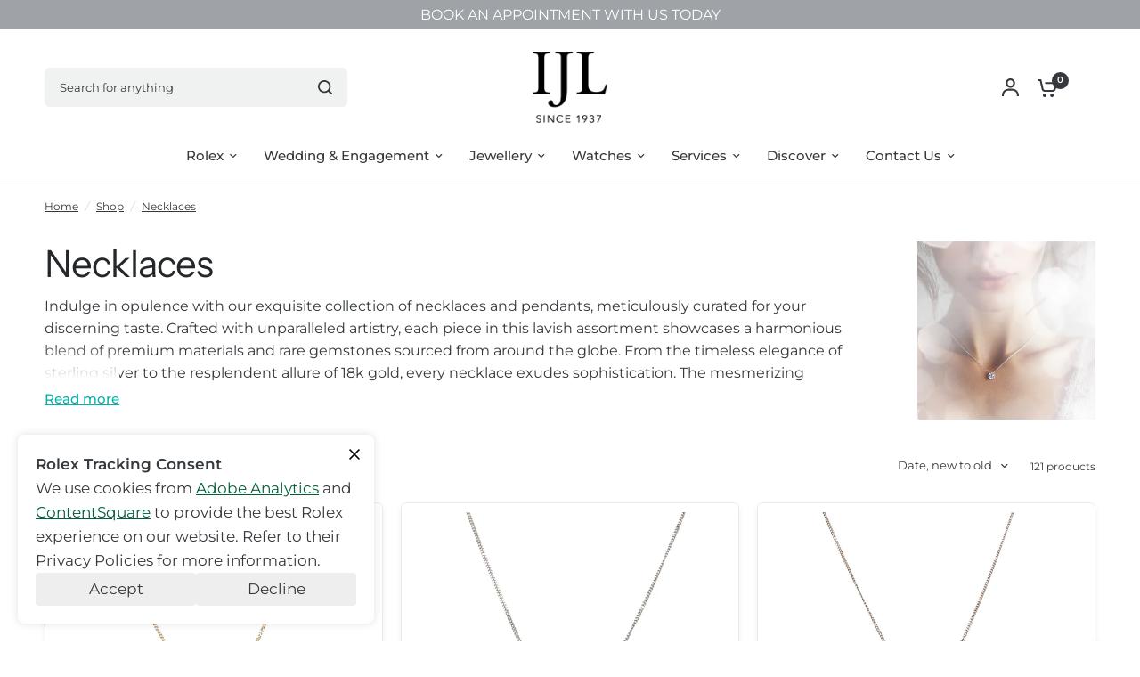

--- FILE ---
content_type: text/html; charset=utf-8
request_url: https://ijl.ca/collections/necklaces-pendants
body_size: 50167
content:
<!doctype html><html class="no-js" lang="en" dir="ltr">
<head>
	<meta charset="utf-8">
	<meta http-equiv="X-UA-Compatible" content="IE=edge,chrome=1">
	<meta name="viewport" content="width=device-width, initial-scale=1, maximum-scale=5, viewport-fit=cover">
	<meta name="theme-color" content="#ffffff">
	<link rel="canonical" href="https://ijl.ca/collections/necklaces-pendants">
	<link rel="preconnect" href="https://cdn.shopify.com" crossorigin>

	<link rel="preload" as="style" href="//ijl.ca/cdn/shop/t/117/assets/app.css?v=180267559163913207081764785209">
<link rel="preload" as="style" href="//ijl.ca/cdn/shop/t/117/assets/product-grid.css?v=182556147575089601361764785209">

<link rel="preload" as="image" href="//ijl.ca/cdn/shop/collections/necklace_1.jpg?crop=center&height=375&v=1755107590&width=375" imagesrcset="//ijl.ca/cdn/shop/collections/necklace_1.jpg?v=1755107590&width=375 375w,//ijl.ca/cdn/shop/collections/necklace_1.jpg?v=1755107590&width=1500 1500w" imagesizes="auto">


<link rel="preload" as="script" href="//ijl.ca/cdn/shop/t/117/assets/header.js?v=6094887744313169711764785209">
<link rel="preload" as="script" href="//ijl.ca/cdn/shop/t/117/assets/vendor.min.js?v=3813312436454354751764785209">
<link rel="preload" as="script" href="//ijl.ca/cdn/shop/t/117/assets/app.js?v=91368911961534120321764785209">

<script>
window.lazySizesConfig = window.lazySizesConfig || {};
window.lazySizesConfig.expand = 250;
window.lazySizesConfig.loadMode = 1;
window.lazySizesConfig.loadHidden = false;
</script>


	<link rel="icon" type="image/png" href="//ijl.ca/cdn/shop/files/IJL-Logo-Since-1937.png?crop=center&height=32&v=1614291958&width=32">

	<title>
	In-Stock Necklaces | IJL Since 1937
	</title>

	
	<meta name="description" content="Discover the epitome of luxury with our opulent necklaces and pendants collection. Crafted from premium materials and rare gemstones, elevate your style with timeless elegance. Explore now!">
	
<link rel="preconnect" href="https://fonts.shopifycdn.com" crossorigin>

<meta property="og:site_name" content="IJL Since 1937">
<meta property="og:url" content="https://ijl.ca/collections/necklaces-pendants">
<meta property="og:title" content="In-Stock Necklaces | IJL Since 1937">
<meta property="og:type" content="product.group">
<meta property="og:description" content="Discover the epitome of luxury with our opulent necklaces and pendants collection. Crafted from premium materials and rare gemstones, elevate your style with timeless elegance. Explore now!"><meta property="og:image" content="http://ijl.ca/cdn/shop/collections/necklace_1.jpg?v=1755107590">
  <meta property="og:image:secure_url" content="https://ijl.ca/cdn/shop/collections/necklace_1.jpg?v=1755107590">
  <meta property="og:image:width" content="1500">
  <meta property="og:image:height" content="1500"><meta name="twitter:card" content="summary_large_image">
<meta name="twitter:title" content="In-Stock Necklaces | IJL Since 1937">
<meta name="twitter:description" content="Discover the epitome of luxury with our opulent necklaces and pendants collection. Crafted from premium materials and rare gemstones, elevate your style with timeless elegance. Explore now!">


	<link href="//ijl.ca/cdn/shop/t/117/assets/app.css?v=180267559163913207081764785209" rel="stylesheet" type="text/css" media="all" />
	<link href="//ijl.ca/cdn/shop/t/117/assets/product-grid.css?v=182556147575089601361764785209" rel="stylesheet" type="text/css" media="all" />

	

	<link rel="stylesheet" href="//ijl.ca/cdn/shop/t/117/assets/rolex.cookies.css?v=180458478872193032851764785209">
	<script src="//ijl.ca/cdn/shop/t/117/assets/rolex.cookies.js?v=74295539514913845811764785209" defer></script>

	
	<link rel="stylesheet" href="//ijl.ca/cdn/shop/t/117/assets/custom.css?v=58524770316147883671764785209"><div id="shopify-section-rolex-search-redirects" class="shopify-section"><script>
  window.redirects = [{"title":"Rolex","url":"\/pages\/discover-rolex","search_terms":"rolex\npearl master\npearlmaster\nmilgauss\nmilgaus"},{"title":"Day-Date","url":"\/pages\/rolex-day-date","search_terms":"day-date\nday date\ndaydate\npresident\npresidential"},{"title":"Sky-Dweller","url":"\/pages\/rolex-sky-dweller","search_terms":"sky-dweller\nsky dweller\nskydweller"},{"title":"Lady-Datejust","url":"\/pages\/rolex-lady-datejust","search_terms":"lady-datejust\nlady datejust\nlady date just\nladydatejust\nladydate just"},{"title":"Datejust","url":"\/pages\/rolex-datejust","search_terms":"datejust\ndate just\ndate-just"},{"title":"Oyster Perpetual","url":"\/pages\/rolex-oyster-perpetual","search_terms":"oyster perpetual\noyster-perpetual\noysterperpetual"},{"title":"Air-King","url":"\/pages\/rolex-air-king","search_terms":"air-king\nair king\nairking"},{"title":"Cosmograph Daytona","url":"\/pages\/rolex-cosmograph-daytona","search_terms":"cosmograph daytona\ncosmograph\ndaytona\ncosmographdaytona"},{"title":"Submariner","url":"\/pages\/rolex-submariner","search_terms":"submariner\nsub mariner\nkermit\nsmurf\nstarbucks"},{"title":"Sea-Dweller","url":"\/pages\/rolex-sea-dweller","search_terms":"sea-dweller\nsea dweller\nseadweller"},{"title":"GMT-Master II","url":"\/pages\/rolex-gmt-master-ii","search_terms":"gmt-master ii\ngmt master ii\ngmt master 2\ngmt-master 2\ngmtmaster\ngmtmaster2\ngmtmaster 2\ngmt ii\ngmtii\ngmtll\nroot beer\nrootbeer\npepsi\nbatman\nbat man\nsprite"},{"title":"Yacht-Master","url":"\/pages\/rolex-yacht-master","search_terms":"yacht-master\nyacht master\nyachtmaster"},{"title":"Explorer","url":"\/pages\/rolex-explorer","search_terms":"explorer\nexplorer2\nexplorer 2"},{"title":"Deepsea","url":"\/pages\/rolex-deepsea","search_terms":"deepsea\ndeep sea\ndeepsea sea dweller\ndeepsea seadweller"},{"title":"1908","url":"\/pages\/rolex-1908","search_terms":"1908\nrolex 1908\ncellini\ncelini"}];
</script>

</div><style data-shopify>
	@font-face {
  font-family: Montserrat;
  font-weight: 400;
  font-style: normal;
  font-display: swap;
  src: url("//ijl.ca/cdn/fonts/montserrat/montserrat_n4.81949fa0ac9fd2021e16436151e8eaa539321637.woff2") format("woff2"),
       url("//ijl.ca/cdn/fonts/montserrat/montserrat_n4.a6c632ca7b62da89c3594789ba828388aac693fe.woff") format("woff");
}

@font-face {
  font-family: Montserrat;
  font-weight: 500;
  font-style: normal;
  font-display: swap;
  src: url("//ijl.ca/cdn/fonts/montserrat/montserrat_n5.07ef3781d9c78c8b93c98419da7ad4fbeebb6635.woff2") format("woff2"),
       url("//ijl.ca/cdn/fonts/montserrat/montserrat_n5.adf9b4bd8b0e4f55a0b203cdd84512667e0d5e4d.woff") format("woff");
}

@font-face {
  font-family: Montserrat;
  font-weight: 600;
  font-style: normal;
  font-display: swap;
  src: url("//ijl.ca/cdn/fonts/montserrat/montserrat_n6.1326b3e84230700ef15b3a29fb520639977513e0.woff2") format("woff2"),
       url("//ijl.ca/cdn/fonts/montserrat/montserrat_n6.652f051080eb14192330daceed8cd53dfdc5ead9.woff") format("woff");
}

@font-face {
  font-family: Montserrat;
  font-weight: 400;
  font-style: italic;
  font-display: swap;
  src: url("//ijl.ca/cdn/fonts/montserrat/montserrat_i4.5a4ea298b4789e064f62a29aafc18d41f09ae59b.woff2") format("woff2"),
       url("//ijl.ca/cdn/fonts/montserrat/montserrat_i4.072b5869c5e0ed5b9d2021e4c2af132e16681ad2.woff") format("woff");
}

@font-face {
  font-family: Montserrat;
  font-weight: 600;
  font-style: italic;
  font-display: swap;
  src: url("//ijl.ca/cdn/fonts/montserrat/montserrat_i6.e90155dd2f004112a61c0322d66d1f59dadfa84b.woff2") format("woff2"),
       url("//ijl.ca/cdn/fonts/montserrat/montserrat_i6.41470518d8e9d7f1bcdd29a447c2397e5393943f.woff") format("woff");
}


		@font-face {
  font-family: "Instrument Sans";
  font-weight: 400;
  font-style: normal;
  font-display: swap;
  src: url("//ijl.ca/cdn/fonts/instrument_sans/instrumentsans_n4.db86542ae5e1596dbdb28c279ae6c2086c4c5bfa.woff2") format("woff2"),
       url("//ijl.ca/cdn/fonts/instrument_sans/instrumentsans_n4.510f1b081e58d08c30978f465518799851ef6d8b.woff") format("woff");
}

@font-face {
  font-family: "Instrument Sans";
  font-weight: 400;
  font-style: normal;
  font-display: swap;
  src: url("//ijl.ca/cdn/fonts/instrument_sans/instrumentsans_n4.db86542ae5e1596dbdb28c279ae6c2086c4c5bfa.woff2") format("woff2"),
       url("//ijl.ca/cdn/fonts/instrument_sans/instrumentsans_n4.510f1b081e58d08c30978f465518799851ef6d8b.woff") format("woff");
}

h1,h2,h3,h4,h5,h6,
	.h1,.h2,.h3,.h4,.h5,.h6,
	.logolink.text-logo,
	.heading-font,
	.h1-xlarge,
	.h1-large,
	blockquote p,
	blockquote span,
	.customer-addresses .my-address .address-index {
		font-style: normal;
		font-weight: 400;
		font-family: "Instrument Sans", sans-serif;
	}
	body,
	.body-font,
	.thb-product-detail .product-title {
		font-style: normal;
		font-weight: 400;
		font-family: Montserrat, sans-serif;
	}
	:root {
		--mobile-swipe-width: calc(90vw - 15px);
		--grid-width: 1280px;
		--grid-width-row: 1380px;
		--font-body-scale: 1.0;
		--font-body-line-height-scale: 1.0;
		--font-body-letter-spacing: 0.0em;
		--font-announcement-scale: 1.2;
		--font-body-medium-weight: 500;
    --font-body-bold-weight: 600;
		--font-heading-scale: 1.0;
		--font-heading-line-height-scale: 1.0;
		--font-heading-letter-spacing: -0.02em;
		--font-navigation-scale: 1.0;
		--font-product-price-scale: 1.0;
		--font-product-title-scale: 1.0;
		--font-product-title-line-height-scale: 1.0;
		--button-letter-spacing: 0.0em;

		--block-border-radius: 6px;
		--button-border-radius: 6px;
		--input-border-radius: 6px;

		--bg-body: #ffffff;
		--bg-body-rgb: 255,255,255;
		--bg-body-darken: #f7f7f7;
		--payment-terms-background-color: #ffffff;
		
		--color-body: #35393d;
		--color-body-rgb: 53,57,61;
		--color-heading: #24282b;
		--color-heading-rgb: 36,40,43;

		--color-accent: #00b2a9;
		--color-accent-hover: #008e87;
		--color-accent-rgb: 0,178,169;
		--color-border: #eaedf3;
		--color-form-border: #D3D3D3;
		--color-overlay-rgb: 159,163,167;

		--shopify-accelerated-checkout-button-block-size: 50px;
		--shopify-accelerated-checkout-inline-alignment: center;
		--shopify-accelerated-checkout-skeleton-animation-duration: 0.25s;
		--shopify-accelerated-checkout-button-border-radius: 6px;

		--color-drawer-bg: #ffffff;
		--color-drawer-bg-rgb: 255,255,255;

		--color-announcement-bar-text: #35393d;
		--color-announcement-bar-bg: #00b2a9;

		--color-secondary-menu-text: #2c2d2e;
		--color-secondary-menu-bg: #F5F5F5;

		--color-header-bg: #ffffff;
		--color-header-bg-rgb: 255,255,255;
		--color-header-text: #35393d;
		--color-header-text-rgb: 53,57,61;
		--color-header-links: #35393d;
		--color-header-links-rgb: 53,57,61;
		--color-header-links-hover: #00b2a9;
		--color-header-links-hover-rgb: 0,178,169;
		--color-header-icons: #35393d;
		--color-header-border: #E2E2E2;

		--solid-button-background: #00b2a9;
		--solid-button-background-hover: #008e87;
		--solid-button-label: #ffffff;
		--white-button-label: #35393d;

		--color-price: #35393d;
		--color-price-rgb: 53,57,61;
		--color-price-discounted: #C62A32;

		--color-star: #FFAA47;

		--color-inventory-instock: #279A4B;
		--color-inventory-lowstock: #e97f32;--section-spacing-mobile: 50px;
		--section-spacing-desktop: 70px;--color-product-card-bg: #ffffff;--color-article-card-bg: #ffffff;--color-badge-text: #ffffff;
		--color-badge-sold-out: #00b2a9;
		--color-badge-sale: #c62a32;
		--color-badge-preorder: #666666;
		--badge-corner-radius: 14px;


		--color-footer-heading: #FFFFFF;
		--color-footer-heading-rgb: 255,255,255;
		--color-footer-text: #dadce0;
		--color-footer-text-rgb: 218,220,224;
		--color-footer-link: #aaaeb6;
		--color-footer-link-hover: #FFFFFF;
		--color-footer-border: #3e4045;
		--color-footer-border-rgb: 62,64,69;
		--color-footer-bg: #28282f;
	}



</style>


	<script>
		window.theme = window.theme || {};
		theme = {
			settings: {
				money_with_currency_format:"${{amount}}",
				cart_drawer:true},
			routes: {
				root_url: '/',
				cart_url: '/cart',
				cart_add_url: '/cart/add',
				search_url: '/search',
				cart_change_url: '/cart/change',
				cart_update_url: '/cart/update',
				predictive_search_url: '/search/suggest',
			},
			variantStrings: {
        addToCart: `Add to cart`,
        soldOut: `NOT IN STOCK`,
        unavailable: `Unavailable`,
        preOrder: `Pre-order`,
      },
			strings: {
				requiresTerms: `You must agree with the terms and conditions of sales to check out`,
				shippingEstimatorNoResults: `Sorry, we do not ship to your address.`,
				shippingEstimatorOneResult: `There is one shipping rate for your address:`,
				shippingEstimatorMultipleResults: `There are several shipping rates for your address:`,
				shippingEstimatorError: `One or more error occurred while retrieving shipping rates:`
			}
		};
	</script>
	<script>window.performance && window.performance.mark && window.performance.mark('shopify.content_for_header.start');</script><meta name="google-site-verification" content="wN9to7Cz5Md3aQqys4d8lYTXoydBlGQRbB9DPEG9-IA">
<meta id="shopify-digital-wallet" name="shopify-digital-wallet" content="/19416088640/digital_wallets/dialog">
<meta name="shopify-checkout-api-token" content="77e72d424fb2ca8da32740e829e30220">
<meta id="in-context-paypal-metadata" data-shop-id="19416088640" data-venmo-supported="false" data-environment="production" data-locale="en_US" data-paypal-v4="true" data-currency="CAD">
<link rel="alternate" type="application/atom+xml" title="Feed" href="/collections/necklaces-pendants.atom" />
<link rel="next" href="/collections/necklaces-pendants?page=2">
<link rel="alternate" type="application/json+oembed" href="https://ijl.ca/collections/necklaces-pendants.oembed">
<script async="async" src="/checkouts/internal/preloads.js?locale=en-CA"></script>
<link rel="preconnect" href="https://shop.app" crossorigin="anonymous">
<script async="async" src="https://shop.app/checkouts/internal/preloads.js?locale=en-CA&shop_id=19416088640" crossorigin="anonymous"></script>
<script id="apple-pay-shop-capabilities" type="application/json">{"shopId":19416088640,"countryCode":"CA","currencyCode":"CAD","merchantCapabilities":["supports3DS"],"merchantId":"gid:\/\/shopify\/Shop\/19416088640","merchantName":"IJL Since 1937","requiredBillingContactFields":["postalAddress","email","phone"],"requiredShippingContactFields":["postalAddress","email","phone"],"shippingType":"shipping","supportedNetworks":["visa","masterCard","amex","discover","interac","jcb"],"total":{"type":"pending","label":"IJL Since 1937","amount":"1.00"},"shopifyPaymentsEnabled":true,"supportsSubscriptions":true}</script>
<script id="shopify-features" type="application/json">{"accessToken":"77e72d424fb2ca8da32740e829e30220","betas":["rich-media-storefront-analytics"],"domain":"ijl.ca","predictiveSearch":true,"shopId":19416088640,"locale":"en"}</script>
<script>var Shopify = Shopify || {};
Shopify.shop = "ijl-store.myshopify.com";
Shopify.locale = "en";
Shopify.currency = {"active":"CAD","rate":"1.0"};
Shopify.country = "CA";
Shopify.theme = {"name":"[OAK] Vision 10.0.0 - 12\/03\/25","id":154628423925,"schema_name":"Vision","schema_version":"10.0.0","theme_store_id":2053,"role":"main"};
Shopify.theme.handle = "null";
Shopify.theme.style = {"id":null,"handle":null};
Shopify.cdnHost = "ijl.ca/cdn";
Shopify.routes = Shopify.routes || {};
Shopify.routes.root = "/";</script>
<script type="module">!function(o){(o.Shopify=o.Shopify||{}).modules=!0}(window);</script>
<script>!function(o){function n(){var o=[];function n(){o.push(Array.prototype.slice.apply(arguments))}return n.q=o,n}var t=o.Shopify=o.Shopify||{};t.loadFeatures=n(),t.autoloadFeatures=n()}(window);</script>
<script>
  window.ShopifyPay = window.ShopifyPay || {};
  window.ShopifyPay.apiHost = "shop.app\/pay";
  window.ShopifyPay.redirectState = null;
</script>
<script id="shop-js-analytics" type="application/json">{"pageType":"collection"}</script>
<script defer="defer" async type="module" src="//ijl.ca/cdn/shopifycloud/shop-js/modules/v2/client.init-shop-cart-sync_BdyHc3Nr.en.esm.js"></script>
<script defer="defer" async type="module" src="//ijl.ca/cdn/shopifycloud/shop-js/modules/v2/chunk.common_Daul8nwZ.esm.js"></script>
<script type="module">
  await import("//ijl.ca/cdn/shopifycloud/shop-js/modules/v2/client.init-shop-cart-sync_BdyHc3Nr.en.esm.js");
await import("//ijl.ca/cdn/shopifycloud/shop-js/modules/v2/chunk.common_Daul8nwZ.esm.js");

  window.Shopify.SignInWithShop?.initShopCartSync?.({"fedCMEnabled":true,"windoidEnabled":true});

</script>
<script>
  window.Shopify = window.Shopify || {};
  if (!window.Shopify.featureAssets) window.Shopify.featureAssets = {};
  window.Shopify.featureAssets['shop-js'] = {"shop-cart-sync":["modules/v2/client.shop-cart-sync_QYOiDySF.en.esm.js","modules/v2/chunk.common_Daul8nwZ.esm.js"],"init-fed-cm":["modules/v2/client.init-fed-cm_DchLp9rc.en.esm.js","modules/v2/chunk.common_Daul8nwZ.esm.js"],"shop-button":["modules/v2/client.shop-button_OV7bAJc5.en.esm.js","modules/v2/chunk.common_Daul8nwZ.esm.js"],"init-windoid":["modules/v2/client.init-windoid_DwxFKQ8e.en.esm.js","modules/v2/chunk.common_Daul8nwZ.esm.js"],"shop-cash-offers":["modules/v2/client.shop-cash-offers_DWtL6Bq3.en.esm.js","modules/v2/chunk.common_Daul8nwZ.esm.js","modules/v2/chunk.modal_CQq8HTM6.esm.js"],"shop-toast-manager":["modules/v2/client.shop-toast-manager_CX9r1SjA.en.esm.js","modules/v2/chunk.common_Daul8nwZ.esm.js"],"init-shop-email-lookup-coordinator":["modules/v2/client.init-shop-email-lookup-coordinator_UhKnw74l.en.esm.js","modules/v2/chunk.common_Daul8nwZ.esm.js"],"pay-button":["modules/v2/client.pay-button_DzxNnLDY.en.esm.js","modules/v2/chunk.common_Daul8nwZ.esm.js"],"avatar":["modules/v2/client.avatar_BTnouDA3.en.esm.js"],"init-shop-cart-sync":["modules/v2/client.init-shop-cart-sync_BdyHc3Nr.en.esm.js","modules/v2/chunk.common_Daul8nwZ.esm.js"],"shop-login-button":["modules/v2/client.shop-login-button_D8B466_1.en.esm.js","modules/v2/chunk.common_Daul8nwZ.esm.js","modules/v2/chunk.modal_CQq8HTM6.esm.js"],"init-customer-accounts-sign-up":["modules/v2/client.init-customer-accounts-sign-up_C8fpPm4i.en.esm.js","modules/v2/client.shop-login-button_D8B466_1.en.esm.js","modules/v2/chunk.common_Daul8nwZ.esm.js","modules/v2/chunk.modal_CQq8HTM6.esm.js"],"init-shop-for-new-customer-accounts":["modules/v2/client.init-shop-for-new-customer-accounts_CVTO0Ztu.en.esm.js","modules/v2/client.shop-login-button_D8B466_1.en.esm.js","modules/v2/chunk.common_Daul8nwZ.esm.js","modules/v2/chunk.modal_CQq8HTM6.esm.js"],"init-customer-accounts":["modules/v2/client.init-customer-accounts_dRgKMfrE.en.esm.js","modules/v2/client.shop-login-button_D8B466_1.en.esm.js","modules/v2/chunk.common_Daul8nwZ.esm.js","modules/v2/chunk.modal_CQq8HTM6.esm.js"],"shop-follow-button":["modules/v2/client.shop-follow-button_CkZpjEct.en.esm.js","modules/v2/chunk.common_Daul8nwZ.esm.js","modules/v2/chunk.modal_CQq8HTM6.esm.js"],"lead-capture":["modules/v2/client.lead-capture_BntHBhfp.en.esm.js","modules/v2/chunk.common_Daul8nwZ.esm.js","modules/v2/chunk.modal_CQq8HTM6.esm.js"],"checkout-modal":["modules/v2/client.checkout-modal_CfxcYbTm.en.esm.js","modules/v2/chunk.common_Daul8nwZ.esm.js","modules/v2/chunk.modal_CQq8HTM6.esm.js"],"shop-login":["modules/v2/client.shop-login_Da4GZ2H6.en.esm.js","modules/v2/chunk.common_Daul8nwZ.esm.js","modules/v2/chunk.modal_CQq8HTM6.esm.js"],"payment-terms":["modules/v2/client.payment-terms_MV4M3zvL.en.esm.js","modules/v2/chunk.common_Daul8nwZ.esm.js","modules/v2/chunk.modal_CQq8HTM6.esm.js"]};
</script>
<script>(function() {
  var isLoaded = false;
  function asyncLoad() {
    if (isLoaded) return;
    isLoaded = true;
    var urls = ["https:\/\/cdn-scripts.signifyd.com\/shopify\/script-tag.js?shop=ijl-store.myshopify.com","https:\/\/chimpstatic.com\/mcjs-connected\/js\/users\/068bd79da90f6c3d7dae268fa\/c352c1b45773cd8c169a1f5ef.js?shop=ijl-store.myshopify.com","https:\/\/cdn.shopify.com\/s\/files\/1\/0194\/1608\/8640\/t\/114\/assets\/affirmShopify.js?v=1753827358\u0026shop=ijl-store.myshopify.com"];
    for (var i = 0; i < urls.length; i++) {
      var s = document.createElement('script');
      s.type = 'text/javascript';
      s.async = true;
      s.src = urls[i];
      var x = document.getElementsByTagName('script')[0];
      x.parentNode.insertBefore(s, x);
    }
  };
  if(window.attachEvent) {
    window.attachEvent('onload', asyncLoad);
  } else {
    window.addEventListener('load', asyncLoad, false);
  }
})();</script>
<script id="__st">var __st={"a":19416088640,"offset":-21600,"reqid":"7d2a9d01-3daa-4439-a70c-bb121782e95d-1769029509","pageurl":"ijl.ca\/collections\/necklaces-pendants","u":"771323171738","p":"collection","rtyp":"collection","rid":125367779392};</script>
<script>window.ShopifyPaypalV4VisibilityTracking = true;</script>
<script id="captcha-bootstrap">!function(){'use strict';const t='contact',e='account',n='new_comment',o=[[t,t],['blogs',n],['comments',n],[t,'customer']],c=[[e,'customer_login'],[e,'guest_login'],[e,'recover_customer_password'],[e,'create_customer']],r=t=>t.map((([t,e])=>`form[action*='/${t}']:not([data-nocaptcha='true']) input[name='form_type'][value='${e}']`)).join(','),a=t=>()=>t?[...document.querySelectorAll(t)].map((t=>t.form)):[];function s(){const t=[...o],e=r(t);return a(e)}const i='password',u='form_key',d=['recaptcha-v3-token','g-recaptcha-response','h-captcha-response',i],f=()=>{try{return window.sessionStorage}catch{return}},m='__shopify_v',_=t=>t.elements[u];function p(t,e,n=!1){try{const o=window.sessionStorage,c=JSON.parse(o.getItem(e)),{data:r}=function(t){const{data:e,action:n}=t;return t[m]||n?{data:e,action:n}:{data:t,action:n}}(c);for(const[e,n]of Object.entries(r))t.elements[e]&&(t.elements[e].value=n);n&&o.removeItem(e)}catch(o){console.error('form repopulation failed',{error:o})}}const l='form_type',E='cptcha';function T(t){t.dataset[E]=!0}const w=window,h=w.document,L='Shopify',v='ce_forms',y='captcha';let A=!1;((t,e)=>{const n=(g='f06e6c50-85a8-45c8-87d0-21a2b65856fe',I='https://cdn.shopify.com/shopifycloud/storefront-forms-hcaptcha/ce_storefront_forms_captcha_hcaptcha.v1.5.2.iife.js',D={infoText:'Protected by hCaptcha',privacyText:'Privacy',termsText:'Terms'},(t,e,n)=>{const o=w[L][v],c=o.bindForm;if(c)return c(t,g,e,D).then(n);var r;o.q.push([[t,g,e,D],n]),r=I,A||(h.body.append(Object.assign(h.createElement('script'),{id:'captcha-provider',async:!0,src:r})),A=!0)});var g,I,D;w[L]=w[L]||{},w[L][v]=w[L][v]||{},w[L][v].q=[],w[L][y]=w[L][y]||{},w[L][y].protect=function(t,e){n(t,void 0,e),T(t)},Object.freeze(w[L][y]),function(t,e,n,w,h,L){const[v,y,A,g]=function(t,e,n){const i=e?o:[],u=t?c:[],d=[...i,...u],f=r(d),m=r(i),_=r(d.filter((([t,e])=>n.includes(e))));return[a(f),a(m),a(_),s()]}(w,h,L),I=t=>{const e=t.target;return e instanceof HTMLFormElement?e:e&&e.form},D=t=>v().includes(t);t.addEventListener('submit',(t=>{const e=I(t);if(!e)return;const n=D(e)&&!e.dataset.hcaptchaBound&&!e.dataset.recaptchaBound,o=_(e),c=g().includes(e)&&(!o||!o.value);(n||c)&&t.preventDefault(),c&&!n&&(function(t){try{if(!f())return;!function(t){const e=f();if(!e)return;const n=_(t);if(!n)return;const o=n.value;o&&e.removeItem(o)}(t);const e=Array.from(Array(32),(()=>Math.random().toString(36)[2])).join('');!function(t,e){_(t)||t.append(Object.assign(document.createElement('input'),{type:'hidden',name:u})),t.elements[u].value=e}(t,e),function(t,e){const n=f();if(!n)return;const o=[...t.querySelectorAll(`input[type='${i}']`)].map((({name:t})=>t)),c=[...d,...o],r={};for(const[a,s]of new FormData(t).entries())c.includes(a)||(r[a]=s);n.setItem(e,JSON.stringify({[m]:1,action:t.action,data:r}))}(t,e)}catch(e){console.error('failed to persist form',e)}}(e),e.submit())}));const S=(t,e)=>{t&&!t.dataset[E]&&(n(t,e.some((e=>e===t))),T(t))};for(const o of['focusin','change'])t.addEventListener(o,(t=>{const e=I(t);D(e)&&S(e,y())}));const B=e.get('form_key'),M=e.get(l),P=B&&M;t.addEventListener('DOMContentLoaded',(()=>{const t=y();if(P)for(const e of t)e.elements[l].value===M&&p(e,B);[...new Set([...A(),...v().filter((t=>'true'===t.dataset.shopifyCaptcha))])].forEach((e=>S(e,t)))}))}(h,new URLSearchParams(w.location.search),n,t,e,['guest_login'])})(!0,!0)}();</script>
<script integrity="sha256-4kQ18oKyAcykRKYeNunJcIwy7WH5gtpwJnB7kiuLZ1E=" data-source-attribution="shopify.loadfeatures" defer="defer" src="//ijl.ca/cdn/shopifycloud/storefront/assets/storefront/load_feature-a0a9edcb.js" crossorigin="anonymous"></script>
<script crossorigin="anonymous" defer="defer" src="//ijl.ca/cdn/shopifycloud/storefront/assets/shopify_pay/storefront-65b4c6d7.js?v=20250812"></script>
<script data-source-attribution="shopify.dynamic_checkout.dynamic.init">var Shopify=Shopify||{};Shopify.PaymentButton=Shopify.PaymentButton||{isStorefrontPortableWallets:!0,init:function(){window.Shopify.PaymentButton.init=function(){};var t=document.createElement("script");t.src="https://ijl.ca/cdn/shopifycloud/portable-wallets/latest/portable-wallets.en.js",t.type="module",document.head.appendChild(t)}};
</script>
<script data-source-attribution="shopify.dynamic_checkout.buyer_consent">
  function portableWalletsHideBuyerConsent(e){var t=document.getElementById("shopify-buyer-consent"),n=document.getElementById("shopify-subscription-policy-button");t&&n&&(t.classList.add("hidden"),t.setAttribute("aria-hidden","true"),n.removeEventListener("click",e))}function portableWalletsShowBuyerConsent(e){var t=document.getElementById("shopify-buyer-consent"),n=document.getElementById("shopify-subscription-policy-button");t&&n&&(t.classList.remove("hidden"),t.removeAttribute("aria-hidden"),n.addEventListener("click",e))}window.Shopify?.PaymentButton&&(window.Shopify.PaymentButton.hideBuyerConsent=portableWalletsHideBuyerConsent,window.Shopify.PaymentButton.showBuyerConsent=portableWalletsShowBuyerConsent);
</script>
<script data-source-attribution="shopify.dynamic_checkout.cart.bootstrap">document.addEventListener("DOMContentLoaded",(function(){function t(){return document.querySelector("shopify-accelerated-checkout-cart, shopify-accelerated-checkout")}if(t())Shopify.PaymentButton.init();else{new MutationObserver((function(e,n){t()&&(Shopify.PaymentButton.init(),n.disconnect())})).observe(document.body,{childList:!0,subtree:!0})}}));
</script>
<link id="shopify-accelerated-checkout-styles" rel="stylesheet" media="screen" href="https://ijl.ca/cdn/shopifycloud/portable-wallets/latest/accelerated-checkout-backwards-compat.css" crossorigin="anonymous">
<style id="shopify-accelerated-checkout-cart">
        #shopify-buyer-consent {
  margin-top: 1em;
  display: inline-block;
  width: 100%;
}

#shopify-buyer-consent.hidden {
  display: none;
}

#shopify-subscription-policy-button {
  background: none;
  border: none;
  padding: 0;
  text-decoration: underline;
  font-size: inherit;
  cursor: pointer;
}

#shopify-subscription-policy-button::before {
  box-shadow: none;
}

      </style>

<script>window.performance && window.performance.mark && window.performance.mark('shopify.content_for_header.end');</script> <!-- Header hook for plugins -->

	<script>document.documentElement.className = document.documentElement.className.replace('no-js', 'js');</script>
	
<script src="https://cdn.shopify.com/extensions/c1eb4680-ad4e-49c3-898d-493ebb06e626/affirm-pay-over-time-messaging-9/assets/affirm-cart-drawer-embed-handler.js" type="text/javascript" defer="defer"></script>
<script src="https://cdn.shopify.com/extensions/19689677-6488-4a31-adf3-fcf4359c5fd9/forms-2295/assets/shopify-forms-loader.js" type="text/javascript" defer="defer"></script>
<link href="https://monorail-edge.shopifysvc.com" rel="dns-prefetch">
<script>(function(){if ("sendBeacon" in navigator && "performance" in window) {try {var session_token_from_headers = performance.getEntriesByType('navigation')[0].serverTiming.find(x => x.name == '_s').description;} catch {var session_token_from_headers = undefined;}var session_cookie_matches = document.cookie.match(/_shopify_s=([^;]*)/);var session_token_from_cookie = session_cookie_matches && session_cookie_matches.length === 2 ? session_cookie_matches[1] : "";var session_token = session_token_from_headers || session_token_from_cookie || "";function handle_abandonment_event(e) {var entries = performance.getEntries().filter(function(entry) {return /monorail-edge.shopifysvc.com/.test(entry.name);});if (!window.abandonment_tracked && entries.length === 0) {window.abandonment_tracked = true;var currentMs = Date.now();var navigation_start = performance.timing.navigationStart;var payload = {shop_id: 19416088640,url: window.location.href,navigation_start,duration: currentMs - navigation_start,session_token,page_type: "collection"};window.navigator.sendBeacon("https://monorail-edge.shopifysvc.com/v1/produce", JSON.stringify({schema_id: "online_store_buyer_site_abandonment/1.1",payload: payload,metadata: {event_created_at_ms: currentMs,event_sent_at_ms: currentMs}}));}}window.addEventListener('pagehide', handle_abandonment_event);}}());</script>
<script id="web-pixels-manager-setup">(function e(e,d,r,n,o){if(void 0===o&&(o={}),!Boolean(null===(a=null===(i=window.Shopify)||void 0===i?void 0:i.analytics)||void 0===a?void 0:a.replayQueue)){var i,a;window.Shopify=window.Shopify||{};var t=window.Shopify;t.analytics=t.analytics||{};var s=t.analytics;s.replayQueue=[],s.publish=function(e,d,r){return s.replayQueue.push([e,d,r]),!0};try{self.performance.mark("wpm:start")}catch(e){}var l=function(){var e={modern:/Edge?\/(1{2}[4-9]|1[2-9]\d|[2-9]\d{2}|\d{4,})\.\d+(\.\d+|)|Firefox\/(1{2}[4-9]|1[2-9]\d|[2-9]\d{2}|\d{4,})\.\d+(\.\d+|)|Chrom(ium|e)\/(9{2}|\d{3,})\.\d+(\.\d+|)|(Maci|X1{2}).+ Version\/(15\.\d+|(1[6-9]|[2-9]\d|\d{3,})\.\d+)([,.]\d+|)( \(\w+\)|)( Mobile\/\w+|) Safari\/|Chrome.+OPR\/(9{2}|\d{3,})\.\d+\.\d+|(CPU[ +]OS|iPhone[ +]OS|CPU[ +]iPhone|CPU IPhone OS|CPU iPad OS)[ +]+(15[._]\d+|(1[6-9]|[2-9]\d|\d{3,})[._]\d+)([._]\d+|)|Android:?[ /-](13[3-9]|1[4-9]\d|[2-9]\d{2}|\d{4,})(\.\d+|)(\.\d+|)|Android.+Firefox\/(13[5-9]|1[4-9]\d|[2-9]\d{2}|\d{4,})\.\d+(\.\d+|)|Android.+Chrom(ium|e)\/(13[3-9]|1[4-9]\d|[2-9]\d{2}|\d{4,})\.\d+(\.\d+|)|SamsungBrowser\/([2-9]\d|\d{3,})\.\d+/,legacy:/Edge?\/(1[6-9]|[2-9]\d|\d{3,})\.\d+(\.\d+|)|Firefox\/(5[4-9]|[6-9]\d|\d{3,})\.\d+(\.\d+|)|Chrom(ium|e)\/(5[1-9]|[6-9]\d|\d{3,})\.\d+(\.\d+|)([\d.]+$|.*Safari\/(?![\d.]+ Edge\/[\d.]+$))|(Maci|X1{2}).+ Version\/(10\.\d+|(1[1-9]|[2-9]\d|\d{3,})\.\d+)([,.]\d+|)( \(\w+\)|)( Mobile\/\w+|) Safari\/|Chrome.+OPR\/(3[89]|[4-9]\d|\d{3,})\.\d+\.\d+|(CPU[ +]OS|iPhone[ +]OS|CPU[ +]iPhone|CPU IPhone OS|CPU iPad OS)[ +]+(10[._]\d+|(1[1-9]|[2-9]\d|\d{3,})[._]\d+)([._]\d+|)|Android:?[ /-](13[3-9]|1[4-9]\d|[2-9]\d{2}|\d{4,})(\.\d+|)(\.\d+|)|Mobile Safari.+OPR\/([89]\d|\d{3,})\.\d+\.\d+|Android.+Firefox\/(13[5-9]|1[4-9]\d|[2-9]\d{2}|\d{4,})\.\d+(\.\d+|)|Android.+Chrom(ium|e)\/(13[3-9]|1[4-9]\d|[2-9]\d{2}|\d{4,})\.\d+(\.\d+|)|Android.+(UC? ?Browser|UCWEB|U3)[ /]?(15\.([5-9]|\d{2,})|(1[6-9]|[2-9]\d|\d{3,})\.\d+)\.\d+|SamsungBrowser\/(5\.\d+|([6-9]|\d{2,})\.\d+)|Android.+MQ{2}Browser\/(14(\.(9|\d{2,})|)|(1[5-9]|[2-9]\d|\d{3,})(\.\d+|))(\.\d+|)|K[Aa][Ii]OS\/(3\.\d+|([4-9]|\d{2,})\.\d+)(\.\d+|)/},d=e.modern,r=e.legacy,n=navigator.userAgent;return n.match(d)?"modern":n.match(r)?"legacy":"unknown"}(),u="modern"===l?"modern":"legacy",c=(null!=n?n:{modern:"",legacy:""})[u],f=function(e){return[e.baseUrl,"/wpm","/b",e.hashVersion,"modern"===e.buildTarget?"m":"l",".js"].join("")}({baseUrl:d,hashVersion:r,buildTarget:u}),m=function(e){var d=e.version,r=e.bundleTarget,n=e.surface,o=e.pageUrl,i=e.monorailEndpoint;return{emit:function(e){var a=e.status,t=e.errorMsg,s=(new Date).getTime(),l=JSON.stringify({metadata:{event_sent_at_ms:s},events:[{schema_id:"web_pixels_manager_load/3.1",payload:{version:d,bundle_target:r,page_url:o,status:a,surface:n,error_msg:t},metadata:{event_created_at_ms:s}}]});if(!i)return console&&console.warn&&console.warn("[Web Pixels Manager] No Monorail endpoint provided, skipping logging."),!1;try{return self.navigator.sendBeacon.bind(self.navigator)(i,l)}catch(e){}var u=new XMLHttpRequest;try{return u.open("POST",i,!0),u.setRequestHeader("Content-Type","text/plain"),u.send(l),!0}catch(e){return console&&console.warn&&console.warn("[Web Pixels Manager] Got an unhandled error while logging to Monorail."),!1}}}}({version:r,bundleTarget:l,surface:e.surface,pageUrl:self.location.href,monorailEndpoint:e.monorailEndpoint});try{o.browserTarget=l,function(e){var d=e.src,r=e.async,n=void 0===r||r,o=e.onload,i=e.onerror,a=e.sri,t=e.scriptDataAttributes,s=void 0===t?{}:t,l=document.createElement("script"),u=document.querySelector("head"),c=document.querySelector("body");if(l.async=n,l.src=d,a&&(l.integrity=a,l.crossOrigin="anonymous"),s)for(var f in s)if(Object.prototype.hasOwnProperty.call(s,f))try{l.dataset[f]=s[f]}catch(e){}if(o&&l.addEventListener("load",o),i&&l.addEventListener("error",i),u)u.appendChild(l);else{if(!c)throw new Error("Did not find a head or body element to append the script");c.appendChild(l)}}({src:f,async:!0,onload:function(){if(!function(){var e,d;return Boolean(null===(d=null===(e=window.Shopify)||void 0===e?void 0:e.analytics)||void 0===d?void 0:d.initialized)}()){var d=window.webPixelsManager.init(e)||void 0;if(d){var r=window.Shopify.analytics;r.replayQueue.forEach((function(e){var r=e[0],n=e[1],o=e[2];d.publishCustomEvent(r,n,o)})),r.replayQueue=[],r.publish=d.publishCustomEvent,r.visitor=d.visitor,r.initialized=!0}}},onerror:function(){return m.emit({status:"failed",errorMsg:"".concat(f," has failed to load")})},sri:function(e){var d=/^sha384-[A-Za-z0-9+/=]+$/;return"string"==typeof e&&d.test(e)}(c)?c:"",scriptDataAttributes:o}),m.emit({status:"loading"})}catch(e){m.emit({status:"failed",errorMsg:(null==e?void 0:e.message)||"Unknown error"})}}})({shopId: 19416088640,storefrontBaseUrl: "https://ijl.ca",extensionsBaseUrl: "https://extensions.shopifycdn.com/cdn/shopifycloud/web-pixels-manager",monorailEndpoint: "https://monorail-edge.shopifysvc.com/unstable/produce_batch",surface: "storefront-renderer",enabledBetaFlags: ["2dca8a86"],webPixelsConfigList: [{"id":"454885621","configuration":"{\"config\":\"{\\\"google_tag_ids\\\":[\\\"G-X98VLP61MS\\\",\\\"AW-850486652\\\",\\\"GT-55NTV3M\\\",\\\"AW-877192907\\\"],\\\"target_country\\\":\\\"CA\\\",\\\"gtag_events\\\":[{\\\"type\\\":\\\"begin_checkout\\\",\\\"action_label\\\":[\\\"G-X98VLP61MS\\\",\\\"AW-850486652\\\/j1tKCJ2BpNAaEPzKxZUD\\\"]},{\\\"type\\\":\\\"search\\\",\\\"action_label\\\":[\\\"G-X98VLP61MS\\\",\\\"AW-850486652\\\/nGgFCJeBpNAaEPzKxZUD\\\"]},{\\\"type\\\":\\\"view_item\\\",\\\"action_label\\\":[\\\"G-X98VLP61MS\\\",\\\"AW-850486652\\\/JR_4CJSBpNAaEPzKxZUD\\\",\\\"MC-GH0GBVT5YR\\\"]},{\\\"type\\\":\\\"purchase\\\",\\\"action_label\\\":[\\\"G-X98VLP61MS\\\",\\\"AW-850486652\\\/MPGoCI6BpNAaEPzKxZUD\\\",\\\"MC-GH0GBVT5YR\\\",\\\"AW-877192907\\\/j64PCJ3M1n8Qy82jogM\\\"]},{\\\"type\\\":\\\"page_view\\\",\\\"action_label\\\":[\\\"G-X98VLP61MS\\\",\\\"AW-850486652\\\/ZMUfCJGBpNAaEPzKxZUD\\\",\\\"MC-GH0GBVT5YR\\\"]},{\\\"type\\\":\\\"add_payment_info\\\",\\\"action_label\\\":[\\\"G-X98VLP61MS\\\",\\\"AW-850486652\\\/yksDCKCBpNAaEPzKxZUD\\\"]},{\\\"type\\\":\\\"add_to_cart\\\",\\\"action_label\\\":[\\\"G-X98VLP61MS\\\",\\\"AW-850486652\\\/61ajCJqBpNAaEPzKxZUD\\\"]}],\\\"enable_monitoring_mode\\\":false}\"}","eventPayloadVersion":"v1","runtimeContext":"OPEN","scriptVersion":"b2a88bafab3e21179ed38636efcd8a93","type":"APP","apiClientId":1780363,"privacyPurposes":[],"dataSharingAdjustments":{"protectedCustomerApprovalScopes":["read_customer_address","read_customer_email","read_customer_name","read_customer_personal_data","read_customer_phone"]}},{"id":"140116213","configuration":"{\"pixel_id\":\"395846163953592\",\"pixel_type\":\"facebook_pixel\",\"metaapp_system_user_token\":\"-\"}","eventPayloadVersion":"v1","runtimeContext":"OPEN","scriptVersion":"ca16bc87fe92b6042fbaa3acc2fbdaa6","type":"APP","apiClientId":2329312,"privacyPurposes":["ANALYTICS","MARKETING","SALE_OF_DATA"],"dataSharingAdjustments":{"protectedCustomerApprovalScopes":["read_customer_address","read_customer_email","read_customer_name","read_customer_personal_data","read_customer_phone"]}},{"id":"shopify-app-pixel","configuration":"{}","eventPayloadVersion":"v1","runtimeContext":"STRICT","scriptVersion":"0450","apiClientId":"shopify-pixel","type":"APP","privacyPurposes":["ANALYTICS","MARKETING"]},{"id":"shopify-custom-pixel","eventPayloadVersion":"v1","runtimeContext":"LAX","scriptVersion":"0450","apiClientId":"shopify-pixel","type":"CUSTOM","privacyPurposes":["ANALYTICS","MARKETING"]}],isMerchantRequest: false,initData: {"shop":{"name":"IJL Since 1937","paymentSettings":{"currencyCode":"CAD"},"myshopifyDomain":"ijl-store.myshopify.com","countryCode":"CA","storefrontUrl":"https:\/\/ijl.ca"},"customer":null,"cart":null,"checkout":null,"productVariants":[],"purchasingCompany":null},},"https://ijl.ca/cdn","fcfee988w5aeb613cpc8e4bc33m6693e112",{"modern":"","legacy":""},{"shopId":"19416088640","storefrontBaseUrl":"https:\/\/ijl.ca","extensionBaseUrl":"https:\/\/extensions.shopifycdn.com\/cdn\/shopifycloud\/web-pixels-manager","surface":"storefront-renderer","enabledBetaFlags":"[\"2dca8a86\"]","isMerchantRequest":"false","hashVersion":"fcfee988w5aeb613cpc8e4bc33m6693e112","publish":"custom","events":"[[\"page_viewed\",{}],[\"collection_viewed\",{\"collection\":{\"id\":\"125367779392\",\"title\":\"Necklaces\",\"productVariants\":[{\"price\":{\"amount\":450.0,\"currencyCode\":\"CAD\"},\"product\":{\"title\":\"10K Yellow 5mm Peridot Necklace\",\"vendor\":\"IJL\",\"id\":\"9451285315829\",\"untranslatedTitle\":\"10K Yellow 5mm Peridot Necklace\",\"url\":\"\/products\/p4676-10ky-18-neck-5mm-peridot-bezel-slider\",\"type\":\"Necklaces\"},\"id\":\"47419515863285\",\"image\":{\"src\":\"\/\/ijl.ca\/cdn\/shop\/files\/tb3gyxgd99zihcehztnb.jpg?v=1765915955\"},\"sku\":\"210000019691\",\"title\":\"Default Title\",\"untranslatedTitle\":\"Default Title\"},{\"price\":{\"amount\":450.0,\"currencyCode\":\"CAD\"},\"product\":{\"title\":\"10K White 5mm White Topaz Necklace\",\"vendor\":\"IJL\",\"id\":\"9451284627701\",\"untranslatedTitle\":\"10K White 5mm White Topaz Necklace\",\"url\":\"\/products\/p4676-10kw-18-neck-5mm-white-topaz-bezel-slider\",\"type\":\"Necklaces\"},\"id\":\"47419513798901\",\"image\":{\"src\":\"\/\/ijl.ca\/cdn\/shop\/files\/iuespscqhxuh5sqndeba.jpg?v=1765915686\"},\"sku\":\"210000020329\",\"title\":\"Default Title\",\"untranslatedTitle\":\"Default Title\"},{\"price\":{\"amount\":450.0,\"currencyCode\":\"CAD\"},\"product\":{\"title\":\"10K White 5mm Aquamarine Necklace\",\"vendor\":\"IJL\",\"id\":\"9451280007413\",\"untranslatedTitle\":\"10K White 5mm Aquamarine Necklace\",\"url\":\"\/products\/p4676-10kw-18-neck-5mm-aquamarine-bezel-slider\",\"type\":\"Necklaces\"},\"id\":\"47419505049845\",\"image\":{\"src\":\"\/\/ijl.ca\/cdn\/shop\/files\/kbtau3yehidmwbqhijys.jpg?v=1765914571\"},\"sku\":\"210000018067\",\"title\":\"Default Title\",\"untranslatedTitle\":\"Default Title\"},{\"price\":{\"amount\":450.0,\"currencyCode\":\"CAD\"},\"product\":{\"title\":\"10K White 5mm Peridot Necklace\",\"vendor\":\"IJL\",\"id\":\"9451279712501\",\"untranslatedTitle\":\"10K White 5mm Peridot Necklace\",\"url\":\"\/products\/p4676-10kw-18-neck-5mm-peridot-bezel-slider\",\"type\":\"Necklaces\"},\"id\":\"47419504656629\",\"image\":{\"src\":\"\/\/ijl.ca\/cdn\/shop\/files\/yrofkqphwfw0wdocicx7.jpg?v=1765914466\"},\"sku\":\"210000018069\",\"title\":\"Default Title\",\"untranslatedTitle\":\"Default Title\"},{\"price\":{\"amount\":450.0,\"currencyCode\":\"CAD\"},\"product\":{\"title\":\"10K White 5mm Garnet Necklace\",\"vendor\":\"IJL\",\"id\":\"9451279581429\",\"untranslatedTitle\":\"10K White 5mm Garnet Necklace\",\"url\":\"\/products\/p4676-10kw-18-neck-5mm-garnet-bezel-slider\",\"type\":\"Necklaces\"},\"id\":\"47419504230645\",\"image\":{\"src\":\"\/\/ijl.ca\/cdn\/shop\/files\/rmrluwjok6qkxypckli1.jpg?v=1765914409\"},\"sku\":\"210000020327\",\"title\":\"Default Title\",\"untranslatedTitle\":\"Default Title\"},{\"price\":{\"amount\":9740.0,\"currencyCode\":\"CAD\"},\"product\":{\"title\":\"FOPE Eka Necklace\",\"vendor\":\"Fope\",\"id\":\"9446732857589\",\"untranslatedTitle\":\"FOPE Eka Necklace\",\"url\":\"\/products\/fope-eka-necklace-07f01cx_bb_g_xgx_037\",\"type\":\"Necklaces\"},\"id\":\"47402082271477\",\"image\":{\"src\":\"\/\/ijl.ca\/cdn\/shop\/files\/woy2vzi9cccr2isqsaus.png?v=1765405085\"},\"sku\":\"210000020175\",\"title\":\"Default Title\",\"untranslatedTitle\":\"Default Title\"},{\"price\":{\"amount\":150.0,\"currencyCode\":\"CAD\"},\"product\":{\"title\":\"Sterling Silver Brilliant-Cut CZ Oval Links Necklace\",\"vendor\":\"IJL\",\"id\":\"9444218405109\",\"untranslatedTitle\":\"Sterling Silver Brilliant-Cut CZ Oval Links Necklace\",\"url\":\"\/products\/sterling-silver-brilliant-cut-cz-oval-links-necklace\",\"type\":\"Necklaces\"},\"id\":\"47390760632565\",\"image\":{\"src\":\"\/\/ijl.ca\/cdn\/shop\/files\/v13wmn5nqtoauoswe5q5.jpg?v=1764950691\"},\"sku\":\"210000019984\",\"title\":\"Default Title\",\"untranslatedTitle\":\"Default Title\"},{\"price\":{\"amount\":125.0,\"currencyCode\":\"CAD\"},\"product\":{\"title\":\"Sterling Silver CZ 6-Station Necklace\",\"vendor\":\"IJL\",\"id\":\"9444216602869\",\"untranslatedTitle\":\"Sterling Silver CZ 6-Station Necklace\",\"url\":\"\/products\/sterling-silver-cz-6-station-necklace\",\"type\":\"Necklaces\"},\"id\":\"47390758666485\",\"image\":{\"src\":\"\/\/ijl.ca\/cdn\/shop\/files\/glsttvem4y35imyknhec.jpg?v=1764950408\"},\"sku\":\"210000020052\",\"title\":\"Default Title\",\"untranslatedTitle\":\"Default Title\"},{\"price\":{\"amount\":125.0,\"currencyCode\":\"CAD\"},\"product\":{\"title\":\"Sterling Silver Rhodium Plated 3-CZ Necklace\",\"vendor\":\"IJL\",\"id\":\"9444216570101\",\"untranslatedTitle\":\"Sterling Silver Rhodium Plated 3-CZ Necklace\",\"url\":\"\/products\/sterling-silver-rhodium-plated-3-cz-necklace\",\"type\":\"Necklaces\"},\"id\":\"47390758633717\",\"image\":{\"src\":\"\/\/ijl.ca\/cdn\/shop\/files\/fau5ylatvyr7p7xt7s6r.jpg?v=1764950406\"},\"sku\":\"210000020042\",\"title\":\"Default Title\",\"untranslatedTitle\":\"Default Title\"},{\"price\":{\"amount\":175.0,\"currencyCode\":\"CAD\"},\"product\":{\"title\":\"Sterling Silver Polished Heart Toggle Necklace\",\"vendor\":\"IJL\",\"id\":\"9444216537333\",\"untranslatedTitle\":\"Sterling Silver Polished Heart Toggle Necklace\",\"url\":\"\/products\/sterling-silver-polished-heart-toggle-necklace\",\"type\":\"Necklaces\"},\"id\":\"47390758502645\",\"image\":{\"src\":\"\/\/ijl.ca\/cdn\/shop\/files\/fedw9oshuqcujamdgmgr.jpg?v=1764950399\"},\"sku\":\"210000020062\",\"title\":\"Default Title\",\"untranslatedTitle\":\"Default Title\"},{\"price\":{\"amount\":150.0,\"currencyCode\":\"CAD\"},\"product\":{\"title\":\"Sterling Silver Floral and Butterfly Children's Necklace\",\"vendor\":\"IJL\",\"id\":\"9444216471797\",\"untranslatedTitle\":\"Sterling Silver Floral and Butterfly Children's Necklace\",\"url\":\"\/products\/sterling-silver-floral-and-butterfly-childrens-necklace\",\"type\":\"Necklaces\"},\"id\":\"47390758371573\",\"image\":{\"src\":\"\/\/ijl.ca\/cdn\/shop\/files\/kqlwm8qjfymvpojzuwz3.jpg?v=1764950392\"},\"sku\":\"210000020038\",\"title\":\"Default Title\",\"untranslatedTitle\":\"Default Title\"},{\"price\":{\"amount\":125.0,\"currencyCode\":\"CAD\"},\"product\":{\"title\":\"Sterling Silver Butterfly Children's Necklace\",\"vendor\":\"IJL\",\"id\":\"9444216439029\",\"untranslatedTitle\":\"Sterling Silver Butterfly Children's Necklace\",\"url\":\"\/products\/sterling-silver-butterfly-childrens-necklace\",\"type\":\"Necklaces\"},\"id\":\"47390758306037\",\"image\":{\"src\":\"\/\/ijl.ca\/cdn\/shop\/files\/jlqkgdm4dknvox4fwhny.jpg?v=1764950388\"},\"sku\":\"210000020034\",\"title\":\"Default Title\",\"untranslatedTitle\":\"Default Title\"},{\"price\":{\"amount\":275.0,\"currencyCode\":\"CAD\"},\"product\":{\"title\":\"Sterling Silver Gold-Plated Polished Bar Necklace\",\"vendor\":\"IJL\",\"id\":\"9444216242421\",\"untranslatedTitle\":\"Sterling Silver Gold-Plated Polished Bar Necklace\",\"url\":\"\/products\/sterling-silver-gold-plated-polished-bar-necklace\",\"type\":\"Necklaces\"},\"id\":\"47390758043893\",\"image\":{\"src\":\"\/\/ijl.ca\/cdn\/shop\/files\/lvih9hcozu1w3rpw6vub.jpg?v=1764950363\"},\"sku\":\"210000020044\",\"title\":\"Default Title\",\"untranslatedTitle\":\"Default Title\"},{\"price\":{\"amount\":99.0,\"currencyCode\":\"CAD\"},\"product\":{\"title\":\"Sterling Silver 8mm CZ Bezel Necklace\",\"vendor\":\"IJL\",\"id\":\"9444216078581\",\"untranslatedTitle\":\"Sterling Silver 8mm CZ Bezel Necklace\",\"url\":\"\/products\/sterling-silver-8mm-cz-bezel-necklace\",\"type\":\"Necklaces\"},\"id\":\"47390757880053\",\"image\":{\"src\":\"\/\/ijl.ca\/cdn\/shop\/files\/k8hwi75hubmwnyslmznr.jpg?v=1764950347\"},\"sku\":\"210000020040\",\"title\":\"Default Title\",\"untranslatedTitle\":\"Default Title\"},{\"price\":{\"amount\":125.0,\"currencyCode\":\"CAD\"},\"product\":{\"title\":\"Stainless Steel Yellow Plated Intertwined Link Necklace\",\"vendor\":\"IJL\",\"id\":\"9444215652597\",\"untranslatedTitle\":\"Stainless Steel Yellow Plated Intertwined Link Necklace\",\"url\":\"\/products\/stainless-steel-yellow-plated-intertwined-link-necklace\",\"type\":\"Necklaces\"},\"id\":\"47390757060853\",\"image\":{\"src\":\"\/\/ijl.ca\/cdn\/shop\/files\/agjwbspsagjrb8snpcrl.jpg?v=1764950256\"},\"sku\":\"210000020080\",\"title\":\"Default Title\",\"untranslatedTitle\":\"Default Title\"},{\"price\":{\"amount\":4075.0,\"currencyCode\":\"CAD\"},\"product\":{\"title\":\"Roberto Coin 18KY\u0026W 16'' Diamonds By The Inch Necklace\",\"vendor\":\"Roberto Coin\",\"id\":\"9358034403573\",\"untranslatedTitle\":\"Roberto Coin 18KY\u0026W 16'' Diamonds By The Inch Necklace\",\"url\":\"\/products\/roberto-coin-18ky-w-16-diamonds-by-the-inch-necklace\",\"type\":\"Necklaces\"},\"id\":\"47069792108789\",\"image\":{\"src\":\"\/\/ijl.ca\/cdn\/shop\/files\/q0e99mass7u4rltnvot9.png?v=1758737734\"},\"sku\":\"210000008397\",\"title\":\"Default Title\",\"untranslatedTitle\":\"Default Title\"},{\"price\":{\"amount\":1795.0,\"currencyCode\":\"CAD\"},\"product\":{\"title\":\"14KY Australian Opal Doublet Pendant \u0026 10KY Chain\",\"vendor\":\"Parle\",\"id\":\"9343270289653\",\"untranslatedTitle\":\"14KY Australian Opal Doublet Pendant \u0026 10KY Chain\",\"url\":\"\/products\/14ky-australian-opal-doublet-pendant-chain\",\"type\":\"Necklaces\"},\"id\":\"47029104083189\",\"image\":{\"src\":\"\/\/ijl.ca\/cdn\/shop\/files\/s4opea715qtkazvzl2ci.jpg?v=1757434791\"},\"sku\":\"210000019176\",\"title\":\"Default Title\",\"untranslatedTitle\":\"Default Title\"},{\"price\":{\"amount\":5500.0,\"currencyCode\":\"CAD\"},\"product\":{\"title\":\"Birks Petale Diamond Drop Necklace\",\"vendor\":\"Birks\",\"id\":\"9063675920629\",\"untranslatedTitle\":\"Birks Petale Diamond Drop Necklace\",\"url\":\"\/products\/birks-petale-diamond-drop-necklace-450012882239\",\"type\":\"Necklaces\"},\"id\":\"46493076259061\",\"image\":{\"src\":\"\/\/ijl.ca\/cdn\/shop\/files\/k9f6veiajdctu0nczicy.jpg?v=1742673450\"},\"sku\":\"210000017908\",\"title\":\"Default Title\",\"untranslatedTitle\":\"Default Title\"},{\"price\":{\"amount\":3375.0,\"currencyCode\":\"CAD\"},\"product\":{\"title\":\"Roberto Coin 18K Yellow Jasmine Butterfly Necklace\",\"vendor\":\"Roberto Coin\",\"id\":\"8870199689461\",\"untranslatedTitle\":\"Roberto Coin 18K Yellow Jasmine Butterfly Necklace\",\"url\":\"\/products\/roberto-coin-18k-yellow-butterfly-necklace-7773720ajchm\",\"type\":\"Necklaces\"},\"id\":\"46005521809653\",\"image\":{\"src\":\"\/\/ijl.ca\/cdn\/shop\/files\/gxwylrmntd0u5jio4tpr.jpg?v=1729618989\"},\"sku\":\"210000016268\",\"title\":\"Default Title\",\"untranslatedTitle\":\"Default Title\"},{\"price\":{\"amount\":3780.0,\"currencyCode\":\"CAD\"},\"product\":{\"title\":\"Roberto Coin 18K Yellow Jasmine Flower Necklace\",\"vendor\":\"Roberto Coin\",\"id\":\"8870194315509\",\"untranslatedTitle\":\"Roberto Coin 18K Yellow Jasmine Flower Necklace\",\"url\":\"\/products\/7773722ajchm-rc-18ky-mop-flower-neck-1dia-0-06ctw-mop-1-65-roberto-coin\",\"type\":\"Necklaces\"},\"id\":\"46005514535157\",\"image\":{\"src\":\"\/\/ijl.ca\/cdn\/shop\/files\/v3qps4p8rozsdjgvey84.jpg?v=1729618798\"},\"sku\":\"210000016291\",\"title\":\"Default Title\",\"untranslatedTitle\":\"Default Title\"},{\"price\":{\"amount\":3900.0,\"currencyCode\":\"CAD\"},\"product\":{\"title\":\"Birks Muse Pave Gold Necklace\",\"vendor\":\"Birks\",\"id\":\"8859286569205\",\"untranslatedTitle\":\"Birks Muse Pave Gold Necklace\",\"url\":\"\/products\/birks-muse-pave-necklaces-450018706652\",\"type\":\"Necklaces\"},\"id\":\"45969964990709\",\"image\":{\"src\":\"\/\/ijl.ca\/cdn\/shop\/files\/g1qm6cckpvmu13vhoqrl.jpg?v=1728508569\"},\"sku\":\"210000016727\",\"title\":\"Default Title\",\"untranslatedTitle\":\"Default Title\"},{\"price\":{\"amount\":4600.0,\"currencyCode\":\"CAD\"},\"product\":{\"title\":\"Birks Muse Guilloche Gold Necklace\",\"vendor\":\"Birks\",\"id\":\"8859264385269\",\"untranslatedTitle\":\"Birks Muse Guilloche Gold Necklace\",\"url\":\"\/products\/birks-muse-guilloche-necklace-450018706737\",\"type\":\"Necklaces\"},\"id\":\"45969935368437\",\"image\":{\"src\":\"\/\/ijl.ca\/cdn\/shop\/files\/uhwjmxigi5eedmtrxqdx.jpg?v=1728508193\"},\"sku\":\"210000016725\",\"title\":\"Default Title\",\"untranslatedTitle\":\"Default Title\"},{\"price\":{\"amount\":3050.0,\"currencyCode\":\"CAD\"},\"product\":{\"title\":\"Messika Gold Move Uno Necklace\",\"vendor\":\"Messika\",\"id\":\"8837332336885\",\"untranslatedTitle\":\"Messika Gold Move Uno Necklace\",\"url\":\"\/products\/messika-gold-move-uno-necklace-10053-wg\",\"type\":\"Necklaces\"},\"id\":\"45941371306229\",\"image\":{\"src\":\"\/\/ijl.ca\/cdn\/shop\/files\/dfelsucaypkfpzjgyvbr.png?v=1728145224\"},\"sku\":\"210000016640\",\"title\":\"Default Title\",\"untranslatedTitle\":\"Default Title\"},{\"price\":{\"amount\":6570.0,\"currencyCode\":\"CAD\"},\"product\":{\"title\":\"Messika So Move Necklace\",\"vendor\":\"Messika\",\"id\":\"8837177671925\",\"untranslatedTitle\":\"Messika So Move Necklace\",\"url\":\"\/products\/messika-so-move-necklace-12944-yg\",\"type\":\"Necklaces\"},\"id\":\"45941202092277\",\"image\":{\"src\":\"\/\/ijl.ca\/cdn\/shop\/files\/voqjeuktyykwyzyg5mil.png?v=1728142574\"},\"sku\":\"210000016627\",\"title\":\"Default Title\",\"untranslatedTitle\":\"Default Title\"},{\"price\":{\"amount\":24800.0,\"currencyCode\":\"CAD\"},\"product\":{\"title\":\"Messika Move Link Necklace\",\"vendor\":\"Messika\",\"id\":\"8832456851701\",\"untranslatedTitle\":\"Messika Move Link Necklace\",\"url\":\"\/products\/messika-move-link-necklace-12095-wg\",\"type\":\"Necklaces\"},\"id\":\"45935850160373\",\"image\":{\"src\":\"\/\/ijl.ca\/cdn\/shop\/files\/sibeubaoml1vjra2rchm.png?v=1728073956\"},\"sku\":\"210000016607\",\"title\":\"Default Title\",\"untranslatedTitle\":\"Default Title\"},{\"price\":{\"amount\":6450.0,\"currencyCode\":\"CAD\"},\"product\":{\"title\":\"Messika Move Necklace\",\"vendor\":\"Messika\",\"id\":\"8832278135029\",\"untranslatedTitle\":\"Messika Move Necklace\",\"url\":\"\/products\/messika-move-necklace-03997-yg\",\"type\":\"Necklaces\"},\"id\":\"45935649849589\",\"image\":{\"src\":\"\/\/ijl.ca\/cdn\/shop\/files\/eltkxeuh3llnul84x4li.png?v=1728070743\"},\"sku\":\"210000016604\",\"title\":\"Default Title\",\"untranslatedTitle\":\"Default Title\"},{\"price\":{\"amount\":8620.0,\"currencyCode\":\"CAD\"},\"product\":{\"title\":\"Messika Move Pavé Necklace\",\"vendor\":\"Messika\",\"id\":\"8832271941877\",\"untranslatedTitle\":\"Messika Move Pavé Necklace\",\"url\":\"\/products\/messika-move-pave-necklace-03994-wg\",\"type\":\"Necklaces\"},\"id\":\"45935644147957\",\"image\":{\"src\":\"\/\/ijl.ca\/cdn\/shop\/files\/g2m9a7vzulrsbabrkmvm.png?v=1728070628\"},\"sku\":\"210000016603\",\"title\":\"Default Title\",\"untranslatedTitle\":\"Default Title\"},{\"price\":{\"amount\":4960.0,\"currencyCode\":\"CAD\"},\"product\":{\"title\":\"Messika White Mother-of-Pearl Lucky Move SM Necklace\",\"vendor\":\"Messika\",\"id\":\"8832041648373\",\"untranslatedTitle\":\"Messika White Mother-of-Pearl Lucky Move SM Necklace\",\"url\":\"\/products\/messika-white-mother-of-pearl-lucky-move-sm-necklace-11650-pg\",\"type\":\"Necklaces\"},\"id\":\"45935256502517\",\"image\":{\"src\":\"\/\/ijl.ca\/cdn\/shop\/files\/hcyx7wuxlveo5j2esllk.png?v=1728059257\"},\"sku\":\"210000016599\",\"title\":\"Default Title\",\"untranslatedTitle\":\"Default Title\"},{\"price\":{\"amount\":5980.0,\"currencyCode\":\"CAD\"},\"product\":{\"title\":\"Messika Lucky Move SM Pavé Necklace\",\"vendor\":\"Messika\",\"id\":\"8831446122741\",\"untranslatedTitle\":\"Messika Lucky Move SM Pavé Necklace\",\"url\":\"\/products\/messika-lucky-move-sm-pave-necklace-07397-wg\",\"type\":\"Necklaces\"},\"id\":\"45933618823413\",\"image\":{\"src\":\"\/\/ijl.ca\/cdn\/shop\/files\/vpvtpa3htwspv3toeqqx.png?v=1727994144\"},\"sku\":\"210000016597\",\"title\":\"Default Title\",\"untranslatedTitle\":\"Default Title\"},{\"price\":{\"amount\":4620.0,\"currencyCode\":\"CAD\"},\"product\":{\"title\":\"Messika Baby Move Necklace\",\"vendor\":\"Messika\",\"id\":\"8831439962357\",\"untranslatedTitle\":\"Messika Baby Move Necklace\",\"url\":\"\/products\/messika-baby-move-necklace-04323-yg\",\"type\":\"Necklaces\"},\"id\":\"45933587333365\",\"image\":{\"src\":\"\/\/ijl.ca\/cdn\/shop\/files\/b5pjbkkiy0ph7t9rkyse.png?v=1727993503\"},\"sku\":\"210000016647\",\"title\":\"Default Title\",\"untranslatedTitle\":\"Default Title\"},{\"price\":{\"amount\":4620.0,\"currencyCode\":\"CAD\"},\"product\":{\"title\":\"Messika Baby Move Necklace\",\"vendor\":\"Messika\",\"id\":\"8831439700213\",\"untranslatedTitle\":\"Messika Baby Move Necklace\",\"url\":\"\/products\/messika-baby-move-necklace-04323-wg\",\"type\":\"Necklaces\"},\"id\":\"45933584122101\",\"image\":{\"src\":\"\/\/ijl.ca\/cdn\/shop\/files\/d2lcr6vjkajjrjtvnr6n.png?v=1727993489\"},\"sku\":\"210000016642\",\"title\":\"Default Title\",\"untranslatedTitle\":\"Default Title\"},{\"price\":{\"amount\":4220.0,\"currencyCode\":\"CAD\"},\"product\":{\"title\":\"Messika Uno Pavé Necklace\",\"vendor\":\"Messika\",\"id\":\"8831437275381\",\"untranslatedTitle\":\"Messika Uno Pavé Necklace\",\"url\":\"\/products\/messika-uno-pave-necklace-04708-wg\",\"type\":\"Necklaces\"},\"id\":\"45933570621685\",\"image\":{\"src\":\"\/\/ijl.ca\/cdn\/shop\/files\/bjt4ysl83fxsfpbgwtqv.png?v=1727993131\"},\"sku\":\"210000016643\",\"title\":\"Default Title\",\"untranslatedTitle\":\"Default Title\"},{\"price\":{\"amount\":4220.0,\"currencyCode\":\"CAD\"},\"product\":{\"title\":\"Messika Move Uno Pavé Necklace\",\"vendor\":\"Messika\",\"id\":\"8831437144309\",\"untranslatedTitle\":\"Messika Move Uno Pavé Necklace\",\"url\":\"\/products\/messika-move-uno-pave-necklace-04708-yg\",\"type\":\"Necklaces\"},\"id\":\"45933567049973\",\"image\":{\"src\":\"\/\/ijl.ca\/cdn\/shop\/files\/vtlxpjy3zwofgdkaljuu.png?v=1727993112\"},\"sku\":\"210000016645\",\"title\":\"Default Title\",\"untranslatedTitle\":\"Default Title\"},{\"price\":{\"amount\":3290.0,\"currencyCode\":\"CAD\"},\"product\":{\"title\":\"Forevermark Icon Pendant\",\"vendor\":\"De Beers Forevermark\",\"id\":\"8797737222389\",\"untranslatedTitle\":\"Forevermark Icon Pendant\",\"url\":\"\/products\/forevermark-icon-pendant-210000008616\",\"type\":\"Necklaces\"},\"id\":\"45854952227061\",\"image\":{\"src\":\"\/\/ijl.ca\/cdn\/shop\/files\/lggpmujhr9iic3qif94r.jpg?v=1725462450\"},\"sku\":\"210000008616\",\"title\":\"Default Title\",\"untranslatedTitle\":\"Default Title\"},{\"price\":{\"amount\":1750.0,\"currencyCode\":\"CAD\"},\"product\":{\"title\":\"Roberto Coin Reversible Heart Necklace\",\"vendor\":\"Roberto Coin\",\"id\":\"8771809673461\",\"untranslatedTitle\":\"Roberto Coin Reversible Heart Necklace\",\"url\":\"\/products\/roberto-coin-reversible-heart-necklace-000634awchxs\",\"type\":\"Necklaces\"},\"id\":\"45775761539317\",\"image\":{\"src\":\"\/\/ijl.ca\/cdn\/shop\/files\/pjeo6wkldgcvrvr0xrmh.jpg?v=1723500135\"},\"sku\":\"210000016266\",\"title\":\"Default Title\",\"untranslatedTitle\":\"Default Title\"},{\"price\":{\"amount\":1750.0,\"currencyCode\":\"CAD\"},\"product\":{\"title\":\"Roberto Coin Reversible Heart Necklace\",\"vendor\":\"Roberto Coin\",\"id\":\"8771807641845\",\"untranslatedTitle\":\"Roberto Coin Reversible Heart Necklace\",\"url\":\"\/products\/roberto-coin-reversible-heart-necklace-000634aychxr\",\"type\":\"Necklaces\"},\"id\":\"45775758098677\",\"image\":{\"src\":\"\/\/ijl.ca\/cdn\/shop\/files\/immhu5k7xvwzmfk3rcdl.jpg?v=1723499908\"},\"sku\":\"210000013658\",\"title\":\"Default Title\",\"untranslatedTitle\":\"Default Title\"},{\"price\":{\"amount\":5585.0,\"currencyCode\":\"CAD\"},\"product\":{\"title\":\"Roberto Coin Love By The Inch Station Necklace\",\"vendor\":\"Roberto Coin\",\"id\":\"8736905625845\",\"untranslatedTitle\":\"Roberto Coin Love By The Inch Station Necklace\",\"url\":\"\/products\/roberto-coin-18ky-love-by-the-inch-diamond-and-flower-necklace-7773639ay17x\",\"type\":\"Necklaces\"},\"id\":\"45683980239093\",\"image\":{\"src\":\"\/\/ijl.ca\/cdn\/shop\/files\/qzryapnpt15pp2hz8y5l.jpg?v=1720802853\"},\"sku\":\"210000016121\",\"title\":\"Default Title\",\"untranslatedTitle\":\"Default Title\"},{\"price\":{\"amount\":720.0,\"currencyCode\":\"CAD\"},\"product\":{\"title\":\"Birks Muse Guilloche Drop Silver Necklace\",\"vendor\":\"Birks\",\"id\":\"8512013074677\",\"untranslatedTitle\":\"Birks Muse Guilloche Drop Silver Necklace\",\"url\":\"\/products\/birks-muse-guilloche-necklace-xl-450018473660\",\"type\":\"Necklaces\"},\"id\":\"45266735759605\",\"image\":{\"src\":\"\/\/ijl.ca\/cdn\/shop\/files\/ghsla5masigwgdrieeoa.jpg?v=1714588606\"},\"sku\":\"210000015602\",\"title\":\"Default Title\",\"untranslatedTitle\":\"Default Title\"},{\"price\":{\"amount\":2100.0,\"currencyCode\":\"CAD\"},\"product\":{\"title\":\"Birks Muse Guilloche Necklace - Medium\",\"vendor\":\"Birks\",\"id\":\"8511863849205\",\"untranslatedTitle\":\"Birks Muse Guilloche Necklace - Medium\",\"url\":\"\/products\/birks-muse-guilloche-necklace-medium-450018466082\",\"type\":\"Necklaces\"},\"id\":\"45266409324789\",\"image\":{\"src\":\"\/\/ijl.ca\/cdn\/shop\/files\/bybfmcug2lufk41mvari.jpg?v=1714585520\"},\"sku\":\"210000015598\",\"title\":\"Default Title\",\"untranslatedTitle\":\"Default Title\"},{\"price\":{\"amount\":3160.0,\"currencyCode\":\"CAD\"},\"product\":{\"title\":\"Birks Muse Guilloche Necklace - Medium\",\"vendor\":\"Birks\",\"id\":\"8511787761909\",\"untranslatedTitle\":\"Birks Muse Guilloche Necklace - Medium\",\"url\":\"\/products\/birks-muse-guilloche-necklace-medium-450018472670\",\"type\":\"Necklaces\"},\"id\":\"45266262032629\",\"image\":{\"src\":\"\/\/ijl.ca\/cdn\/shop\/files\/p1wdhvovxydz35mza87i.jpg?v=1714584294\"},\"sku\":\"210000015596\",\"title\":\"Default Title\",\"untranslatedTitle\":\"Default Title\"},{\"price\":{\"amount\":9700.0,\"currencyCode\":\"CAD\"},\"product\":{\"title\":\"Mikimoto Akoya Pearl and Diamond Necklace\",\"vendor\":\"Mikimoto\",\"id\":\"8285910204661\",\"untranslatedTitle\":\"Mikimoto Akoya Pearl and Diamond Necklace\",\"url\":\"\/products\/mikimoto-a-18kw-18-8-5mm-akoya-diatw-0-25ct-mph10026adxw\",\"type\":\"Necklaces\"},\"id\":\"44630295052533\",\"image\":{\"src\":\"\/\/ijl.ca\/cdn\/shop\/files\/qk0zyvxfq6f6y7g7yjqz.png?v=1708103699\"},\"sku\":\"210000013861\",\"title\":\"Default Title\",\"untranslatedTitle\":\"Default Title\"},{\"price\":{\"amount\":1625.0,\"currencyCode\":\"CAD\"},\"product\":{\"title\":\"Roberto Coin 18KY Small Diamond Cross Necklace\",\"vendor\":\"Roberto Coin\",\"id\":\"8243604521205\",\"untranslatedTitle\":\"Roberto Coin 18KY Small Diamond Cross Necklace\",\"url\":\"\/products\/roberto-coin-18ky-0-10ctw-cross-necklace-small\",\"type\":\"Necklaces\"},\"id\":\"44362152050933\",\"image\":{\"src\":\"\/\/ijl.ca\/cdn\/shop\/files\/09a8d4c7e8e0d1b9af7786c0b729b2fb.jpg?v=1703011493\"},\"sku\":\"210000008287\",\"title\":\"Default Title\",\"untranslatedTitle\":\"Default Title\"},{\"price\":{\"amount\":4260.0,\"currencyCode\":\"CAD\"},\"product\":{\"title\":\"FOPE Aria Necklace\",\"vendor\":\"Fope\",\"id\":\"8187516092661\",\"untranslatedTitle\":\"FOPE Aria Necklace\",\"url\":\"\/products\/fope-aria-necklace-89103cx_bb_b_xbx_043\",\"type\":\"Necklaces\"},\"id\":\"44185909625077\",\"image\":{\"src\":\"\/\/ijl.ca\/cdn\/shop\/files\/18795344f87246a2a6e0b49753ee173f_02981b99-45e9-4034-add7-c18c0c55e4f1.jpg?v=1699378813\"},\"sku\":\"210000014207\",\"title\":\"Default Title\",\"untranslatedTitle\":\"Default Title\"},{\"price\":{\"amount\":3560.0,\"currencyCode\":\"CAD\"},\"product\":{\"title\":\"Birks Dare to Dream 18KY Malachite Barrel Necklace\",\"vendor\":\"Birks\",\"id\":\"8144627892469\",\"untranslatedTitle\":\"Birks Dare to Dream 18KY Malachite Barrel Necklace\",\"url\":\"\/products\/birks-dare-to-dream-malachite-barrel-necklace-450017712104\",\"type\":\"Necklaces\"},\"id\":\"44076155601141\",\"image\":{\"src\":\"\/\/ijl.ca\/cdn\/shop\/files\/2581fe3347c75f72e79109085e05d7ff.jpg?v=1696611373\"},\"sku\":\"210000014040\",\"title\":\"Default Title\",\"untranslatedTitle\":\"Default Title\"},{\"price\":{\"amount\":10460.0,\"currencyCode\":\"CAD\"},\"product\":{\"title\":\"Roberto Coin 18KW Love in Verona Flower Necklace\",\"vendor\":\"Roberto Coin\",\"id\":\"8141548388597\",\"untranslatedTitle\":\"Roberto Coin 18KW Love in Verona Flower Necklace\",\"url\":\"\/products\/roberto-coin-18kw-18-4rby-0-49ctw-dia-0-48ctw-love-in-verona-necklace-8883418aw17xr\",\"type\":\"Necklaces\"},\"id\":\"44069117493493\",\"image\":{\"src\":\"\/\/ijl.ca\/cdn\/shop\/files\/fa6f03508135ed2bf682e80f10491256.jpg?v=1696363822\"},\"sku\":\"210000014008\",\"title\":\"Default Title\",\"untranslatedTitle\":\"Default Title\"},{\"price\":{\"amount\":13500.0,\"currencyCode\":\"CAD\"},\"product\":{\"title\":\"Mikimoto 18KW Black South Sea Pearl Necklace with Diamonds\",\"vendor\":\"Mikimoto\",\"id\":\"8139679695093\",\"untranslatedTitle\":\"Mikimoto 18KW Black South Sea Pearl Necklace with Diamonds\",\"url\":\"\/products\/ppa839bdw-mikimoto-18kw-18-bssp-10mm-diatw-0-73ctw-necklace\",\"type\":\"Necklaces\"},\"id\":\"44063264440565\",\"image\":{\"src\":\"\/\/ijl.ca\/cdn\/shop\/files\/dda4c5be93c57304d7cfe56dcd124b11.jpg?v=1696007514\"},\"sku\":\"210000013978\",\"title\":\"Default Title\",\"untranslatedTitle\":\"Default Title\"},{\"price\":{\"amount\":6500.0,\"currencyCode\":\"CAD\"},\"product\":{\"title\":\"Estate 14KW 1.07ct Princess Cut Diamond Pendant with 10KW 18'' Chain\",\"vendor\":\"IJL Estate\",\"id\":\"8133575475445\",\"untranslatedTitle\":\"Estate 14KW 1.07ct Princess Cut Diamond Pendant with 10KW 18'' Chain\",\"url\":\"\/products\/14kw-1-07ct-princess-cut-diamond-pendant-with-10kw-18-chain\",\"type\":\"Necklaces\"},\"id\":\"44033749942517\",\"image\":{\"src\":\"\/\/ijl.ca\/cdn\/shop\/files\/IMG_8745.jpg?v=1694811030\"},\"sku\":\"210000012071\",\"title\":\"Default Title\",\"untranslatedTitle\":\"Default Title\"},{\"price\":{\"amount\":1525.0,\"currencyCode\":\"CAD\"},\"product\":{\"title\":\"Roberto Coin 18K Diamond Love Letter Necklace \\\"C\\\"\",\"vendor\":\"Roberto Coin\",\"id\":\"8081228595445\",\"untranslatedTitle\":\"Roberto Coin 18K Diamond Love Letter Necklace \\\"C\\\"\",\"url\":\"\/products\/roberto-coin-18ky-0-05ctw-c-love-letter-necklace\",\"type\":\"Necklaces\"},\"id\":\"43946958651637\",\"image\":{\"src\":\"\/\/ijl.ca\/cdn\/shop\/files\/d15dcea4a9482905b3e5d07f721c4a4f.jpg?v=1689706055\"},\"sku\":\"210000008345\",\"title\":\"Default Title\",\"untranslatedTitle\":\"Default Title\"}]}}]]"});</script><script>
  window.ShopifyAnalytics = window.ShopifyAnalytics || {};
  window.ShopifyAnalytics.meta = window.ShopifyAnalytics.meta || {};
  window.ShopifyAnalytics.meta.currency = 'CAD';
  var meta = {"products":[{"id":9451285315829,"gid":"gid:\/\/shopify\/Product\/9451285315829","vendor":"IJL","type":"Necklaces","handle":"p4676-10ky-18-neck-5mm-peridot-bezel-slider","variants":[{"id":47419515863285,"price":45000,"name":"10K Yellow 5mm Peridot Necklace","public_title":null,"sku":"210000019691"}],"remote":false},{"id":9451284627701,"gid":"gid:\/\/shopify\/Product\/9451284627701","vendor":"IJL","type":"Necklaces","handle":"p4676-10kw-18-neck-5mm-white-topaz-bezel-slider","variants":[{"id":47419513798901,"price":45000,"name":"10K White 5mm White Topaz Necklace","public_title":null,"sku":"210000020329"}],"remote":false},{"id":9451280007413,"gid":"gid:\/\/shopify\/Product\/9451280007413","vendor":"IJL","type":"Necklaces","handle":"p4676-10kw-18-neck-5mm-aquamarine-bezel-slider","variants":[{"id":47419505049845,"price":45000,"name":"10K White 5mm Aquamarine Necklace","public_title":null,"sku":"210000018067"}],"remote":false},{"id":9451279712501,"gid":"gid:\/\/shopify\/Product\/9451279712501","vendor":"IJL","type":"Necklaces","handle":"p4676-10kw-18-neck-5mm-peridot-bezel-slider","variants":[{"id":47419504656629,"price":45000,"name":"10K White 5mm Peridot Necklace","public_title":null,"sku":"210000018069"}],"remote":false},{"id":9451279581429,"gid":"gid:\/\/shopify\/Product\/9451279581429","vendor":"IJL","type":"Necklaces","handle":"p4676-10kw-18-neck-5mm-garnet-bezel-slider","variants":[{"id":47419504230645,"price":45000,"name":"10K White 5mm Garnet Necklace","public_title":null,"sku":"210000020327"}],"remote":false},{"id":9446732857589,"gid":"gid:\/\/shopify\/Product\/9446732857589","vendor":"Fope","type":"Necklaces","handle":"fope-eka-necklace-07f01cx_bb_g_xgx_037","variants":[{"id":47402082271477,"price":974000,"name":"FOPE Eka Necklace","public_title":null,"sku":"210000020175"}],"remote":false},{"id":9444218405109,"gid":"gid:\/\/shopify\/Product\/9444218405109","vendor":"IJL","type":"Necklaces","handle":"sterling-silver-brilliant-cut-cz-oval-links-necklace","variants":[{"id":47390760632565,"price":15000,"name":"Sterling Silver Brilliant-Cut CZ Oval Links Necklace","public_title":null,"sku":"210000019984"}],"remote":false},{"id":9444216602869,"gid":"gid:\/\/shopify\/Product\/9444216602869","vendor":"IJL","type":"Necklaces","handle":"sterling-silver-cz-6-station-necklace","variants":[{"id":47390758666485,"price":12500,"name":"Sterling Silver CZ 6-Station Necklace","public_title":null,"sku":"210000020052"}],"remote":false},{"id":9444216570101,"gid":"gid:\/\/shopify\/Product\/9444216570101","vendor":"IJL","type":"Necklaces","handle":"sterling-silver-rhodium-plated-3-cz-necklace","variants":[{"id":47390758633717,"price":12500,"name":"Sterling Silver Rhodium Plated 3-CZ Necklace","public_title":null,"sku":"210000020042"}],"remote":false},{"id":9444216537333,"gid":"gid:\/\/shopify\/Product\/9444216537333","vendor":"IJL","type":"Necklaces","handle":"sterling-silver-polished-heart-toggle-necklace","variants":[{"id":47390758502645,"price":17500,"name":"Sterling Silver Polished Heart Toggle Necklace","public_title":null,"sku":"210000020062"}],"remote":false},{"id":9444216471797,"gid":"gid:\/\/shopify\/Product\/9444216471797","vendor":"IJL","type":"Necklaces","handle":"sterling-silver-floral-and-butterfly-childrens-necklace","variants":[{"id":47390758371573,"price":15000,"name":"Sterling Silver Floral and Butterfly Children's Necklace","public_title":null,"sku":"210000020038"}],"remote":false},{"id":9444216439029,"gid":"gid:\/\/shopify\/Product\/9444216439029","vendor":"IJL","type":"Necklaces","handle":"sterling-silver-butterfly-childrens-necklace","variants":[{"id":47390758306037,"price":12500,"name":"Sterling Silver Butterfly Children's Necklace","public_title":null,"sku":"210000020034"}],"remote":false},{"id":9444216242421,"gid":"gid:\/\/shopify\/Product\/9444216242421","vendor":"IJL","type":"Necklaces","handle":"sterling-silver-gold-plated-polished-bar-necklace","variants":[{"id":47390758043893,"price":27500,"name":"Sterling Silver Gold-Plated Polished Bar Necklace","public_title":null,"sku":"210000020044"}],"remote":false},{"id":9444216078581,"gid":"gid:\/\/shopify\/Product\/9444216078581","vendor":"IJL","type":"Necklaces","handle":"sterling-silver-8mm-cz-bezel-necklace","variants":[{"id":47390757880053,"price":9900,"name":"Sterling Silver 8mm CZ Bezel Necklace","public_title":null,"sku":"210000020040"}],"remote":false},{"id":9444215652597,"gid":"gid:\/\/shopify\/Product\/9444215652597","vendor":"IJL","type":"Necklaces","handle":"stainless-steel-yellow-plated-intertwined-link-necklace","variants":[{"id":47390757060853,"price":12500,"name":"Stainless Steel Yellow Plated Intertwined Link Necklace","public_title":null,"sku":"210000020080"}],"remote":false},{"id":9358034403573,"gid":"gid:\/\/shopify\/Product\/9358034403573","vendor":"Roberto Coin","type":"Necklaces","handle":"roberto-coin-18ky-w-16-diamonds-by-the-inch-necklace","variants":[{"id":47069792108789,"price":407500,"name":"Roberto Coin 18KY\u0026W 16'' Diamonds By The Inch Necklace","public_title":null,"sku":"210000008397"}],"remote":false},{"id":9343270289653,"gid":"gid:\/\/shopify\/Product\/9343270289653","vendor":"Parle","type":"Necklaces","handle":"14ky-australian-opal-doublet-pendant-chain","variants":[{"id":47029104083189,"price":179500,"name":"14KY Australian Opal Doublet Pendant \u0026 10KY Chain","public_title":null,"sku":"210000019176"}],"remote":false},{"id":9063675920629,"gid":"gid:\/\/shopify\/Product\/9063675920629","vendor":"Birks","type":"Necklaces","handle":"birks-petale-diamond-drop-necklace-450012882239","variants":[{"id":46493076259061,"price":550000,"name":"Birks Petale Diamond Drop Necklace","public_title":null,"sku":"210000017908"}],"remote":false},{"id":8870199689461,"gid":"gid:\/\/shopify\/Product\/8870199689461","vendor":"Roberto Coin","type":"Necklaces","handle":"roberto-coin-18k-yellow-butterfly-necklace-7773720ajchm","variants":[{"id":46005521809653,"price":337500,"name":"Roberto Coin 18K Yellow Jasmine Butterfly Necklace","public_title":null,"sku":"210000016268"}],"remote":false},{"id":8870194315509,"gid":"gid:\/\/shopify\/Product\/8870194315509","vendor":"Roberto Coin","type":"Necklaces","handle":"7773722ajchm-rc-18ky-mop-flower-neck-1dia-0-06ctw-mop-1-65-roberto-coin","variants":[{"id":46005514535157,"price":378000,"name":"Roberto Coin 18K Yellow Jasmine Flower Necklace","public_title":null,"sku":"210000016291"}],"remote":false},{"id":8859286569205,"gid":"gid:\/\/shopify\/Product\/8859286569205","vendor":"Birks","type":"Necklaces","handle":"birks-muse-pave-necklaces-450018706652","variants":[{"id":45969964990709,"price":390000,"name":"Birks Muse Pave Gold Necklace","public_title":null,"sku":"210000016727"}],"remote":false},{"id":8859264385269,"gid":"gid:\/\/shopify\/Product\/8859264385269","vendor":"Birks","type":"Necklaces","handle":"birks-muse-guilloche-necklace-450018706737","variants":[{"id":45969935368437,"price":460000,"name":"Birks Muse Guilloche Gold Necklace","public_title":null,"sku":"210000016725"}],"remote":false},{"id":8837332336885,"gid":"gid:\/\/shopify\/Product\/8837332336885","vendor":"Messika","type":"Necklaces","handle":"messika-gold-move-uno-necklace-10053-wg","variants":[{"id":45941371306229,"price":305000,"name":"Messika Gold Move Uno Necklace","public_title":null,"sku":"210000016640"}],"remote":false},{"id":8837177671925,"gid":"gid:\/\/shopify\/Product\/8837177671925","vendor":"Messika","type":"Necklaces","handle":"messika-so-move-necklace-12944-yg","variants":[{"id":45941202092277,"price":657000,"name":"Messika So Move Necklace","public_title":null,"sku":"210000016627"}],"remote":false},{"id":8832456851701,"gid":"gid:\/\/shopify\/Product\/8832456851701","vendor":"Messika","type":"Necklaces","handle":"messika-move-link-necklace-12095-wg","variants":[{"id":45935850160373,"price":2480000,"name":"Messika Move Link Necklace","public_title":null,"sku":"210000016607"}],"remote":false},{"id":8832278135029,"gid":"gid:\/\/shopify\/Product\/8832278135029","vendor":"Messika","type":"Necklaces","handle":"messika-move-necklace-03997-yg","variants":[{"id":45935649849589,"price":645000,"name":"Messika Move Necklace","public_title":null,"sku":"210000016604"}],"remote":false},{"id":8832271941877,"gid":"gid:\/\/shopify\/Product\/8832271941877","vendor":"Messika","type":"Necklaces","handle":"messika-move-pave-necklace-03994-wg","variants":[{"id":45935644147957,"price":862000,"name":"Messika Move Pavé Necklace","public_title":null,"sku":"210000016603"}],"remote":false},{"id":8832041648373,"gid":"gid:\/\/shopify\/Product\/8832041648373","vendor":"Messika","type":"Necklaces","handle":"messika-white-mother-of-pearl-lucky-move-sm-necklace-11650-pg","variants":[{"id":45935256502517,"price":496000,"name":"Messika White Mother-of-Pearl Lucky Move SM Necklace","public_title":null,"sku":"210000016599"}],"remote":false},{"id":8831446122741,"gid":"gid:\/\/shopify\/Product\/8831446122741","vendor":"Messika","type":"Necklaces","handle":"messika-lucky-move-sm-pave-necklace-07397-wg","variants":[{"id":45933618823413,"price":598000,"name":"Messika Lucky Move SM Pavé Necklace","public_title":null,"sku":"210000016597"}],"remote":false},{"id":8831439962357,"gid":"gid:\/\/shopify\/Product\/8831439962357","vendor":"Messika","type":"Necklaces","handle":"messika-baby-move-necklace-04323-yg","variants":[{"id":45933587333365,"price":462000,"name":"Messika Baby Move Necklace","public_title":null,"sku":"210000016647"}],"remote":false},{"id":8831439700213,"gid":"gid:\/\/shopify\/Product\/8831439700213","vendor":"Messika","type":"Necklaces","handle":"messika-baby-move-necklace-04323-wg","variants":[{"id":45933584122101,"price":462000,"name":"Messika Baby Move Necklace","public_title":null,"sku":"210000016642"}],"remote":false},{"id":8831437275381,"gid":"gid:\/\/shopify\/Product\/8831437275381","vendor":"Messika","type":"Necklaces","handle":"messika-uno-pave-necklace-04708-wg","variants":[{"id":45933570621685,"price":422000,"name":"Messika Uno Pavé Necklace","public_title":null,"sku":"210000016643"}],"remote":false},{"id":8831437144309,"gid":"gid:\/\/shopify\/Product\/8831437144309","vendor":"Messika","type":"Necklaces","handle":"messika-move-uno-pave-necklace-04708-yg","variants":[{"id":45933567049973,"price":422000,"name":"Messika Move Uno Pavé Necklace","public_title":null,"sku":"210000016645"}],"remote":false},{"id":8797737222389,"gid":"gid:\/\/shopify\/Product\/8797737222389","vendor":"De Beers Forevermark","type":"Necklaces","handle":"forevermark-icon-pendant-210000008616","variants":[{"id":45854952227061,"price":329000,"name":"Forevermark Icon Pendant","public_title":null,"sku":"210000008616"}],"remote":false},{"id":8771809673461,"gid":"gid:\/\/shopify\/Product\/8771809673461","vendor":"Roberto Coin","type":"Necklaces","handle":"roberto-coin-reversible-heart-necklace-000634awchxs","variants":[{"id":45775761539317,"price":175000,"name":"Roberto Coin Reversible Heart Necklace","public_title":null,"sku":"210000016266"}],"remote":false},{"id":8771807641845,"gid":"gid:\/\/shopify\/Product\/8771807641845","vendor":"Roberto Coin","type":"Necklaces","handle":"roberto-coin-reversible-heart-necklace-000634aychxr","variants":[{"id":45775758098677,"price":175000,"name":"Roberto Coin Reversible Heart Necklace","public_title":null,"sku":"210000013658"}],"remote":false},{"id":8736905625845,"gid":"gid:\/\/shopify\/Product\/8736905625845","vendor":"Roberto Coin","type":"Necklaces","handle":"roberto-coin-18ky-love-by-the-inch-diamond-and-flower-necklace-7773639ay17x","variants":[{"id":45683980239093,"price":558500,"name":"Roberto Coin Love By The Inch Station Necklace","public_title":null,"sku":"210000016121"}],"remote":false},{"id":8512013074677,"gid":"gid:\/\/shopify\/Product\/8512013074677","vendor":"Birks","type":"Necklaces","handle":"birks-muse-guilloche-necklace-xl-450018473660","variants":[{"id":45266735759605,"price":72000,"name":"Birks Muse Guilloche Drop Silver Necklace","public_title":null,"sku":"210000015602"}],"remote":false},{"id":8511863849205,"gid":"gid:\/\/shopify\/Product\/8511863849205","vendor":"Birks","type":"Necklaces","handle":"birks-muse-guilloche-necklace-medium-450018466082","variants":[{"id":45266409324789,"price":210000,"name":"Birks Muse Guilloche Necklace - Medium","public_title":null,"sku":"210000015598"}],"remote":false},{"id":8511787761909,"gid":"gid:\/\/shopify\/Product\/8511787761909","vendor":"Birks","type":"Necklaces","handle":"birks-muse-guilloche-necklace-medium-450018472670","variants":[{"id":45266262032629,"price":316000,"name":"Birks Muse Guilloche Necklace - Medium","public_title":null,"sku":"210000015596"}],"remote":false},{"id":8285910204661,"gid":"gid:\/\/shopify\/Product\/8285910204661","vendor":"Mikimoto","type":"Necklaces","handle":"mikimoto-a-18kw-18-8-5mm-akoya-diatw-0-25ct-mph10026adxw","variants":[{"id":44630295052533,"price":970000,"name":"Mikimoto Akoya Pearl and Diamond Necklace","public_title":null,"sku":"210000013861"}],"remote":false},{"id":8243604521205,"gid":"gid:\/\/shopify\/Product\/8243604521205","vendor":"Roberto Coin","type":"Necklaces","handle":"roberto-coin-18ky-0-10ctw-cross-necklace-small","variants":[{"id":44362152050933,"price":162500,"name":"Roberto Coin 18KY Small Diamond Cross Necklace","public_title":null,"sku":"210000008287"}],"remote":false},{"id":8187516092661,"gid":"gid:\/\/shopify\/Product\/8187516092661","vendor":"Fope","type":"Necklaces","handle":"fope-aria-necklace-89103cx_bb_b_xbx_043","variants":[{"id":44185909625077,"price":426000,"name":"FOPE Aria Necklace","public_title":null,"sku":"210000014207"}],"remote":false},{"id":8144627892469,"gid":"gid:\/\/shopify\/Product\/8144627892469","vendor":"Birks","type":"Necklaces","handle":"birks-dare-to-dream-malachite-barrel-necklace-450017712104","variants":[{"id":44076155601141,"price":356000,"name":"Birks Dare to Dream 18KY Malachite Barrel Necklace","public_title":null,"sku":"210000014040"}],"remote":false},{"id":8141548388597,"gid":"gid:\/\/shopify\/Product\/8141548388597","vendor":"Roberto Coin","type":"Necklaces","handle":"roberto-coin-18kw-18-4rby-0-49ctw-dia-0-48ctw-love-in-verona-necklace-8883418aw17xr","variants":[{"id":44069117493493,"price":1046000,"name":"Roberto Coin 18KW Love in Verona Flower Necklace","public_title":null,"sku":"210000014008"}],"remote":false},{"id":8139679695093,"gid":"gid:\/\/shopify\/Product\/8139679695093","vendor":"Mikimoto","type":"Necklaces","handle":"ppa839bdw-mikimoto-18kw-18-bssp-10mm-diatw-0-73ctw-necklace","variants":[{"id":44063264440565,"price":1350000,"name":"Mikimoto 18KW Black South Sea Pearl Necklace with Diamonds","public_title":null,"sku":"210000013978"}],"remote":false},{"id":8133575475445,"gid":"gid:\/\/shopify\/Product\/8133575475445","vendor":"IJL Estate","type":"Necklaces","handle":"14kw-1-07ct-princess-cut-diamond-pendant-with-10kw-18-chain","variants":[{"id":44033749942517,"price":650000,"name":"Estate 14KW 1.07ct Princess Cut Diamond Pendant with 10KW 18'' Chain","public_title":null,"sku":"210000012071"}],"remote":false},{"id":8081228595445,"gid":"gid:\/\/shopify\/Product\/8081228595445","vendor":"Roberto Coin","type":"Necklaces","handle":"roberto-coin-18ky-0-05ctw-c-love-letter-necklace","variants":[{"id":43946958651637,"price":152500,"name":"Roberto Coin 18K Diamond Love Letter Necklace \"C\"","public_title":null,"sku":"210000008345"}],"remote":false}],"page":{"pageType":"collection","resourceType":"collection","resourceId":125367779392,"requestId":"7d2a9d01-3daa-4439-a70c-bb121782e95d-1769029509"}};
  for (var attr in meta) {
    window.ShopifyAnalytics.meta[attr] = meta[attr];
  }
</script>
<script class="analytics">
  (function () {
    var customDocumentWrite = function(content) {
      var jquery = null;

      if (window.jQuery) {
        jquery = window.jQuery;
      } else if (window.Checkout && window.Checkout.$) {
        jquery = window.Checkout.$;
      }

      if (jquery) {
        jquery('body').append(content);
      }
    };

    var hasLoggedConversion = function(token) {
      if (token) {
        return document.cookie.indexOf('loggedConversion=' + token) !== -1;
      }
      return false;
    }

    var setCookieIfConversion = function(token) {
      if (token) {
        var twoMonthsFromNow = new Date(Date.now());
        twoMonthsFromNow.setMonth(twoMonthsFromNow.getMonth() + 2);

        document.cookie = 'loggedConversion=' + token + '; expires=' + twoMonthsFromNow;
      }
    }

    var trekkie = window.ShopifyAnalytics.lib = window.trekkie = window.trekkie || [];
    if (trekkie.integrations) {
      return;
    }
    trekkie.methods = [
      'identify',
      'page',
      'ready',
      'track',
      'trackForm',
      'trackLink'
    ];
    trekkie.factory = function(method) {
      return function() {
        var args = Array.prototype.slice.call(arguments);
        args.unshift(method);
        trekkie.push(args);
        return trekkie;
      };
    };
    for (var i = 0; i < trekkie.methods.length; i++) {
      var key = trekkie.methods[i];
      trekkie[key] = trekkie.factory(key);
    }
    trekkie.load = function(config) {
      trekkie.config = config || {};
      trekkie.config.initialDocumentCookie = document.cookie;
      var first = document.getElementsByTagName('script')[0];
      var script = document.createElement('script');
      script.type = 'text/javascript';
      script.onerror = function(e) {
        var scriptFallback = document.createElement('script');
        scriptFallback.type = 'text/javascript';
        scriptFallback.onerror = function(error) {
                var Monorail = {
      produce: function produce(monorailDomain, schemaId, payload) {
        var currentMs = new Date().getTime();
        var event = {
          schema_id: schemaId,
          payload: payload,
          metadata: {
            event_created_at_ms: currentMs,
            event_sent_at_ms: currentMs
          }
        };
        return Monorail.sendRequest("https://" + monorailDomain + "/v1/produce", JSON.stringify(event));
      },
      sendRequest: function sendRequest(endpointUrl, payload) {
        // Try the sendBeacon API
        if (window && window.navigator && typeof window.navigator.sendBeacon === 'function' && typeof window.Blob === 'function' && !Monorail.isIos12()) {
          var blobData = new window.Blob([payload], {
            type: 'text/plain'
          });

          if (window.navigator.sendBeacon(endpointUrl, blobData)) {
            return true;
          } // sendBeacon was not successful

        } // XHR beacon

        var xhr = new XMLHttpRequest();

        try {
          xhr.open('POST', endpointUrl);
          xhr.setRequestHeader('Content-Type', 'text/plain');
          xhr.send(payload);
        } catch (e) {
          console.log(e);
        }

        return false;
      },
      isIos12: function isIos12() {
        return window.navigator.userAgent.lastIndexOf('iPhone; CPU iPhone OS 12_') !== -1 || window.navigator.userAgent.lastIndexOf('iPad; CPU OS 12_') !== -1;
      }
    };
    Monorail.produce('monorail-edge.shopifysvc.com',
      'trekkie_storefront_load_errors/1.1',
      {shop_id: 19416088640,
      theme_id: 154628423925,
      app_name: "storefront",
      context_url: window.location.href,
      source_url: "//ijl.ca/cdn/s/trekkie.storefront.cd680fe47e6c39ca5d5df5f0a32d569bc48c0f27.min.js"});

        };
        scriptFallback.async = true;
        scriptFallback.src = '//ijl.ca/cdn/s/trekkie.storefront.cd680fe47e6c39ca5d5df5f0a32d569bc48c0f27.min.js';
        first.parentNode.insertBefore(scriptFallback, first);
      };
      script.async = true;
      script.src = '//ijl.ca/cdn/s/trekkie.storefront.cd680fe47e6c39ca5d5df5f0a32d569bc48c0f27.min.js';
      first.parentNode.insertBefore(script, first);
    };
    trekkie.load(
      {"Trekkie":{"appName":"storefront","development":false,"defaultAttributes":{"shopId":19416088640,"isMerchantRequest":null,"themeId":154628423925,"themeCityHash":"11857475096328656651","contentLanguage":"en","currency":"CAD","eventMetadataId":"68c279e9-1487-4a21-9a2c-2f416700b791"},"isServerSideCookieWritingEnabled":true,"monorailRegion":"shop_domain","enabledBetaFlags":["65f19447"]},"Session Attribution":{},"S2S":{"facebookCapiEnabled":true,"source":"trekkie-storefront-renderer","apiClientId":580111}}
    );

    var loaded = false;
    trekkie.ready(function() {
      if (loaded) return;
      loaded = true;

      window.ShopifyAnalytics.lib = window.trekkie;

      var originalDocumentWrite = document.write;
      document.write = customDocumentWrite;
      try { window.ShopifyAnalytics.merchantGoogleAnalytics.call(this); } catch(error) {};
      document.write = originalDocumentWrite;

      window.ShopifyAnalytics.lib.page(null,{"pageType":"collection","resourceType":"collection","resourceId":125367779392,"requestId":"7d2a9d01-3daa-4439-a70c-bb121782e95d-1769029509","shopifyEmitted":true});

      var match = window.location.pathname.match(/checkouts\/(.+)\/(thank_you|post_purchase)/)
      var token = match? match[1]: undefined;
      if (!hasLoggedConversion(token)) {
        setCookieIfConversion(token);
        window.ShopifyAnalytics.lib.track("Viewed Product Category",{"currency":"CAD","category":"Collection: necklaces-pendants","collectionName":"necklaces-pendants","collectionId":125367779392,"nonInteraction":true},undefined,undefined,{"shopifyEmitted":true});
      }
    });


        var eventsListenerScript = document.createElement('script');
        eventsListenerScript.async = true;
        eventsListenerScript.src = "//ijl.ca/cdn/shopifycloud/storefront/assets/shop_events_listener-3da45d37.js";
        document.getElementsByTagName('head')[0].appendChild(eventsListenerScript);

})();</script>
<script
  defer
  src="https://ijl.ca/cdn/shopifycloud/perf-kit/shopify-perf-kit-3.0.4.min.js"
  data-application="storefront-renderer"
  data-shop-id="19416088640"
  data-render-region="gcp-us-central1"
  data-page-type="collection"
  data-theme-instance-id="154628423925"
  data-theme-name="Vision"
  data-theme-version="10.0.0"
  data-monorail-region="shop_domain"
  data-resource-timing-sampling-rate="10"
  data-shs="true"
  data-shs-beacon="true"
  data-shs-export-with-fetch="true"
  data-shs-logs-sample-rate="1"
  data-shs-beacon-endpoint="https://ijl.ca/api/collect"
></script>
</head>
<body class="animations-false button-uppercase-false navigation-uppercase-false product-card-spacing-medium article-card-spacing-large compare-false template-collection template-collection-jewellery oak " ><div id="shopify-section-rolex-cookies" class="shopify-section"><div id="RolexConsent" class="rlx__cookies">
  <div class="rlx__cookies-inner">
    <p class="rlx__cookies-title">Rolex Tracking Consent</p>

    <div class="rlx__cookies-content">
      <p>We use cookies from <a href="https://www.adobe.com/privacy/policy.html" target="_blank" title="Adobe Analytics Privacy Policy">Adobe Analytics</a> and <a href="https://contentsquare.com/gb-en/privacy-center/" target="_blank" title="ContentSquare Privacy Policy">ContentSquare</a> to provide the best Rolex experience on our website. Refer to their Privacy Policies for more information.</p>
    </div>

    <div class="rlx__cookies-buttons">
      <button id="RolexConsentAccept" class="rlx__cookies-button">Accept</button>
      <button id="RolexConsentDecline" class="rlx__cookies-button">Decline</button>
    </div>

    <button id="RolexConsentClose" class="rlx__cookies-close"><svg xmlns="http://www.w3.org/2000/svg" viewBox="0 0 15 15"  width="12px">
      <g clip-path="url(#clip0_182_2)">
        <path d="M7.5 6.06296L13.5524 0L14.974 1.424L8.92153 7.48696L15 13.576L13.5785 15L7.5 8.91096L1.42153 15L0 13.576L6.07847 7.48696L0.0260373 1.424L1.44757 0L7.5 6.06296Z" style="fill: var(--rolex-color-black);" />
      </g>
    </svg></button>
  </div>
</div>

</div><a class="screen-reader-shortcut" href="#main-content">Skip to content</a>
	<div id="wrapper"><!-- BEGIN sections: header-group -->
<div id="shopify-section-sections--20484811751669__announcement-bar" class="shopify-section shopify-section-group-header-group announcement-bar-section"><link href="//ijl.ca/cdn/shop/t/117/assets/announcement-bar.css?v=102745717212446753261764785209" rel="stylesheet" type="text/css" media="all" /><div class="announcement-bar" style="--color-announcement-bar-text: #ffffff; --color-announcement-bar-bg: #9fa3a7;">
			<div class="announcement-bar--inner direction-left announcement-bar--carousel" style="--marquee-speed: 20s"><slide-show class="carousel announcement-bar--use-colors-true" data-autoplay="4000"><div class="announcement-bar--item carousel__slide" data-color="#ffffff" data-bg="#9fa3a7" ><a href="/pages/book-an-appointment" target="_self">BOOK AN APPOINTMENT WITH US TODAY</a></div></slide-show></div>
		</div>
</div><div id="shopify-section-sections--20484811751669__header" class="shopify-section shopify-section-group-header-group header-section"><theme-header
  id="header"
  class="header style4 header--shadow-medium transparent--false header-sticky--active"
>
  <div class="header--inner"><div class="thb-header-mobile-left">
	<details class="mobile-toggle-wrapper">
	<summary class="mobile-toggle">
		<span></span>
		<span></span>
		<span></span>
	</summary><nav id="mobile-menu" class="mobile-menu-drawer" role="dialog" tabindex="-1">
	<div class="mobile-menu-drawer--inner"><ul class="mobile-menu">
			<a class="rolex-retailer-clock-mobile" href="https://ijl.ca/pages/discover-rolex?cmpid=retailer_clock">
				<div class="rolex-retailer-clock"></div>
			</a><li><details class="link-container">
							<summary class="parent-link">Rolex<span class="link-forward"><svg width="8" height="14" viewBox="0 0 8 14" fill="none" xmlns="http://www.w3.org/2000/svg">
<path d="M0.999999 13L7 7L1 1" stroke="var(--color-header-links, --color-accent)" stroke-width="1.3" stroke-linecap="round" stroke-linejoin="round"/>
</svg></span></summary>
							<ul class="sub-menu">
								<li class="parent-link-back">
									<button class="parent-link-back--button"><span><svg width="6" height="10" viewBox="0 0 6 10" fill="none" xmlns="http://www.w3.org/2000/svg">
<path d="M5 9L1 5L5 1" stroke="var(--color-header-links, --color-accent)" stroke-width="1.3" stroke-linecap="round" stroke-linejoin="round"/>
</svg></span> Rolex</button>
								</li><li><details class="link-container">
													<summary>Discover Rolex<span class="link-forward"><svg width="8" height="14" viewBox="0 0 8 14" fill="none" xmlns="http://www.w3.org/2000/svg">
<path d="M0.999999 13L7 7L1 1" stroke="var(--color-header-links, --color-accent)" stroke-width="1.3" stroke-linecap="round" stroke-linejoin="round"/>
</svg></span></summary>
													<ul class="sub-menu" tabindex="-1">
														<li class="parent-link-back">
															<button class="parent-link-back--button"><span><svg width="6" height="10" viewBox="0 0 6 10" fill="none" xmlns="http://www.w3.org/2000/svg">
<path d="M5 9L1 5L5 1" stroke="var(--color-header-links, --color-accent)" stroke-width="1.3" stroke-linecap="round" stroke-linejoin="round"/>
</svg></span> Rolex</button>
														</li><li>
																<a href="/pages/discover-rolex" title="Discover Rolex" role="menuitem">Discover Rolex </a>
															</li><li>
																<a href="/pages/rolex-watches" title="Rolex Watches" role="menuitem">Rolex Watches </a>
															</li><li>
																<a href="/pages/rolex-new-watches-2025" title="New Watches 2025" role="menuitem">New Watches 2025 </a>
															</li><li>
																<a href="/pages/rolex-accessories" title="Rolex Accessories" role="menuitem">Rolex Accessories </a>
															</li><li>
																<a href="/pages/rolex-servicing" title="Servicing Your Rolex" role="menuitem">Servicing Your Rolex </a>
															</li><li>
																<a href="/pages/rolex-watchmaking" title="Rolex Watchmaking" role="menuitem">Rolex Watchmaking </a>
															</li><li>
																<a href="/pages/rolex-at-ijl" title="Rolex at IJL" role="menuitem">Rolex at IJL </a>
															</li><li>
																<a href="/pages/rolex-contact-us" title="Contact Us About Rolex" role="menuitem">Contact Us About Rolex </a>
															</li><li>
																<a href="/blogs/world-of-rolex" title="World of Rolex" role="menuitem">World of Rolex </a>
															</li></ul>
												</details></li><li><details class="link-container">
													<summary>Classic Watches<span class="link-forward"><svg width="8" height="14" viewBox="0 0 8 14" fill="none" xmlns="http://www.w3.org/2000/svg">
<path d="M0.999999 13L7 7L1 1" stroke="var(--color-header-links, --color-accent)" stroke-width="1.3" stroke-linecap="round" stroke-linejoin="round"/>
</svg></span></summary>
													<ul class="sub-menu" tabindex="-1">
														<li class="parent-link-back">
															<button class="parent-link-back--button"><span><svg width="6" height="10" viewBox="0 0 6 10" fill="none" xmlns="http://www.w3.org/2000/svg">
<path d="M5 9L1 5L5 1" stroke="var(--color-header-links, --color-accent)" stroke-width="1.3" stroke-linecap="round" stroke-linejoin="round"/>
</svg></span> Rolex</button>
														</li><li>
																<a href="/pages/rolex-1908" title="1908" role="menuitem">1908 </a>
															</li><li>
																<a href="/pages/rolex-datejust" title="Datejust" role="menuitem">Datejust </a>
															</li><li>
																<a href="/pages/rolex-day-date" title="Day-Date" role="menuitem">Day-Date </a>
															</li><li>
																<a href="/pages/rolex-lady-datejust" title="Lady-Datejust" role="menuitem">Lady-Datejust </a>
															</li><li>
																<a href="/pages/rolex-land-dweller" title="Land-Dweller" role="menuitem">Land-Dweller </a>
															</li><li>
																<a href="/pages/rolex-oyster-perpetual" title="Oyster Perpetual" role="menuitem">Oyster Perpetual </a>
															</li><li>
																<a href="/pages/rolex-sky-dweller" title="Sky-Dweller" role="menuitem">Sky-Dweller </a>
															</li></ul>
												</details></li><li><details class="link-container">
													<summary>Professional Watches<span class="link-forward"><svg width="8" height="14" viewBox="0 0 8 14" fill="none" xmlns="http://www.w3.org/2000/svg">
<path d="M0.999999 13L7 7L1 1" stroke="var(--color-header-links, --color-accent)" stroke-width="1.3" stroke-linecap="round" stroke-linejoin="round"/>
</svg></span></summary>
													<ul class="sub-menu" tabindex="-1">
														<li class="parent-link-back">
															<button class="parent-link-back--button"><span><svg width="6" height="10" viewBox="0 0 6 10" fill="none" xmlns="http://www.w3.org/2000/svg">
<path d="M5 9L1 5L5 1" stroke="var(--color-header-links, --color-accent)" stroke-width="1.3" stroke-linecap="round" stroke-linejoin="round"/>
</svg></span> Rolex</button>
														</li><li>
																<a href="/pages/rolex-air-king" title="Air-King" role="menuitem">Air-King </a>
															</li><li>
																<a href="/pages/rolex-cosmograph-daytona" title="Cosmograph Daytona" role="menuitem">Cosmograph Daytona </a>
															</li><li>
																<a href="/pages/rolex-deepsea" title="Deepsea" role="menuitem">Deepsea </a>
															</li><li>
																<a href="/pages/rolex-explorer" title="Explorer" role="menuitem">Explorer </a>
															</li><li>
																<a href="/pages/rolex-gmt-master-ii" title="GMT-Master II" role="menuitem">GMT-Master II </a>
															</li><li>
																<a href="/pages/rolex-sea-dweller" title="Sea-Dweller" role="menuitem">Sea-Dweller </a>
															</li><li>
																<a href="/pages/rolex-submariner" title="Submariner" role="menuitem">Submariner </a>
															</li><li>
																<a href="/pages/rolex-yacht-master" title="Yacht-Master" role="menuitem">Yacht-Master </a>
															</li></ul>
												</details></li>
<div class="mega-menu-promotions" style="--promotions-text-size: px; --promotions-text-width: % "><li>
	<div class="mega-menu-promotion">
		<div class="mega-menu-promotion--image">
<img class="lazyload " width="640" height="592" data-sizes="auto" src="//ijl.ca/cdn/shop/files/brand-centre-banners-day-date_m128239-0063_pk20_640x592_244e68d2-153b-4107-a194-f3b40d06c343.jpg?v=1767900116&width=20" data-srcset="//ijl.ca/cdn/shop/files/brand-centre-banners-day-date_m128239-0063_pk20_640x592_244e68d2-153b-4107-a194-f3b40d06c343.jpg?v=1767900116&width=670 670w" fetchpriority="low" alt="" style="object-position: 50.0% 50.0%;" />
</div>
		<div class="mega-menu-promotion--content"><h6>Rolex</h6></div><a href="/pages/rolex-day-date" class="mega-menu-promotion--link"></a></div>
</li>

</div>
									
					    </ul>
						</details></li><li><details class="link-container">
							<summary class="parent-link">Wedding & Engagement<span class="link-forward"><svg width="8" height="14" viewBox="0 0 8 14" fill="none" xmlns="http://www.w3.org/2000/svg">
<path d="M0.999999 13L7 7L1 1" stroke="var(--color-header-links, --color-accent)" stroke-width="1.3" stroke-linecap="round" stroke-linejoin="round"/>
</svg></span></summary>
							<ul class="sub-menu">
								<li class="parent-link-back">
									<button class="parent-link-back--button"><span><svg width="6" height="10" viewBox="0 0 6 10" fill="none" xmlns="http://www.w3.org/2000/svg">
<path d="M5 9L1 5L5 1" stroke="var(--color-header-links, --color-accent)" stroke-width="1.3" stroke-linecap="round" stroke-linejoin="round"/>
</svg></span> Wedding & Engagement</button>
								</li><li><details class="link-container">
													<summary>Engagement Rings<span class="link-forward"><svg width="8" height="14" viewBox="0 0 8 14" fill="none" xmlns="http://www.w3.org/2000/svg">
<path d="M0.999999 13L7 7L1 1" stroke="var(--color-header-links, --color-accent)" stroke-width="1.3" stroke-linecap="round" stroke-linejoin="round"/>
</svg></span></summary>
													<ul class="sub-menu" tabindex="-1">
														<li class="parent-link-back">
															<button class="parent-link-back--button"><span><svg width="6" height="10" viewBox="0 0 6 10" fill="none" xmlns="http://www.w3.org/2000/svg">
<path d="M5 9L1 5L5 1" stroke="var(--color-header-links, --color-accent)" stroke-width="1.3" stroke-linecap="round" stroke-linejoin="round"/>
</svg></span> Wedding & Engagement</button>
														</li><li>
																<a href="/collections/engagement-rings" title="All Engagement Rings" role="menuitem">All Engagement Rings </a>
															</li><li>
																<a href="/collections/de-beers-forevermark" title="Forevermark" role="menuitem">Forevermark </a>
															</li><li>
																<a href="/collections/noam-carver-engagement-rings" title="Noam Carver" role="menuitem">Noam Carver </a>
															</li><li>
																<a href="/collections/atelier-engagement-rings-by-noam-carver" title="Atelier by Noam Carver" role="menuitem">Atelier by Noam Carver </a>
															</li><li>
																<a href="/collections/luna-engagement-rings-by-noam-carver" title="Luna by Noam Carver" role="menuitem">Luna by Noam Carver </a>
															</li></ul>
												</details></li><li><details class="link-container">
													<summary>Wedding Bands<span class="link-forward"><svg width="8" height="14" viewBox="0 0 8 14" fill="none" xmlns="http://www.w3.org/2000/svg">
<path d="M0.999999 13L7 7L1 1" stroke="var(--color-header-links, --color-accent)" stroke-width="1.3" stroke-linecap="round" stroke-linejoin="round"/>
</svg></span></summary>
													<ul class="sub-menu" tabindex="-1">
														<li class="parent-link-back">
															<button class="parent-link-back--button"><span><svg width="6" height="10" viewBox="0 0 6 10" fill="none" xmlns="http://www.w3.org/2000/svg">
<path d="M5 9L1 5L5 1" stroke="var(--color-header-links, --color-accent)" stroke-width="1.3" stroke-linecap="round" stroke-linejoin="round"/>
</svg></span> Wedding & Engagement</button>
														</li><li>
																<a href="/collections/wedding-bands" title="All Wedding Bands" role="menuitem">All Wedding Bands </a>
															</li><li>
																<a href="/collections/carlex-wedding-bands" title="Carlex" role="menuitem">Carlex </a>
															</li><li>
																<a href="/collections/noam-carver-wedding-bands" title="Noam Carver" role="menuitem">Noam Carver </a>
															</li><li>
																<a href="/collections/crownring-wedding-bands" title="CrownRing" role="menuitem">CrownRing </a>
															</li></ul>
												</details></li><li><details class="link-container">
													<summary>Custom Engagement Rings<span class="link-forward"><svg width="8" height="14" viewBox="0 0 8 14" fill="none" xmlns="http://www.w3.org/2000/svg">
<path d="M0.999999 13L7 7L1 1" stroke="var(--color-header-links, --color-accent)" stroke-width="1.3" stroke-linecap="round" stroke-linejoin="round"/>
</svg></span></summary>
													<ul class="sub-menu" tabindex="-1">
														<li class="parent-link-back">
															<button class="parent-link-back--button"><span><svg width="6" height="10" viewBox="0 0 6 10" fill="none" xmlns="http://www.w3.org/2000/svg">
<path d="M5 9L1 5L5 1" stroke="var(--color-header-links, --color-accent)" stroke-width="1.3" stroke-linecap="round" stroke-linejoin="round"/>
</svg></span> Wedding & Engagement</button>
														</li><li>
																<a href="/collections/custom-creations" title="Custom Creations" role="menuitem">Custom Creations </a>
															</li></ul>
												</details></li>
<div class="mega-menu-promotions" style="--promotions-text-size: px; --promotions-text-width: % "><li>
	<div class="mega-menu-promotion">
		<div class="mega-menu-promotion--image">
<img class="lazyload " width="1080" height="1080" data-sizes="auto" src="//ijl.ca/cdn/shop/files/IJL_Bloom25_1080x1080_01.jpg?v=1741445639&width=20" data-srcset="//ijl.ca/cdn/shop/files/IJL_Bloom25_1080x1080_01.jpg?v=1741445639&width=670 670w" fetchpriority="low" alt="" style="object-position: 50.0% 50.0%;" />
</div>
		<div class="mega-menu-promotion--content"><h6>Engagement Rings</h6></div><a href="/collections/engagement-rings" class="mega-menu-promotion--link"></a></div>
</li>

</div>
									
					    </ul>
						</details></li><li><details class="link-container">
							<summary class="parent-link">Jewellery<span class="link-forward"><svg width="8" height="14" viewBox="0 0 8 14" fill="none" xmlns="http://www.w3.org/2000/svg">
<path d="M0.999999 13L7 7L1 1" stroke="var(--color-header-links, --color-accent)" stroke-width="1.3" stroke-linecap="round" stroke-linejoin="round"/>
</svg></span></summary>
							<ul class="sub-menu">
								<li class="parent-link-back">
									<button class="parent-link-back--button"><span><svg width="6" height="10" viewBox="0 0 6 10" fill="none" xmlns="http://www.w3.org/2000/svg">
<path d="M5 9L1 5L5 1" stroke="var(--color-header-links, --color-accent)" stroke-width="1.3" stroke-linecap="round" stroke-linejoin="round"/>
</svg></span> Jewellery</button>
								</li><li><details class="link-container">
													<summary>Designers<span class="link-forward"><svg width="8" height="14" viewBox="0 0 8 14" fill="none" xmlns="http://www.w3.org/2000/svg">
<path d="M0.999999 13L7 7L1 1" stroke="var(--color-header-links, --color-accent)" stroke-width="1.3" stroke-linecap="round" stroke-linejoin="round"/>
</svg></span></summary>
													<ul class="sub-menu" tabindex="-1">
														<li class="parent-link-back">
															<button class="parent-link-back--button"><span><svg width="6" height="10" viewBox="0 0 6 10" fill="none" xmlns="http://www.w3.org/2000/svg">
<path d="M5 9L1 5L5 1" stroke="var(--color-header-links, --color-accent)" stroke-width="1.3" stroke-linecap="round" stroke-linejoin="round"/>
</svg></span> Jewellery</button>
														</li><li>
																<a href="/collections/messika-fine-jewelry" title="Messika" role="menuitem">Messika </a>
															</li><li>
																<a href="/collections/roberto-coin" title="Roberto Coin" role="menuitem">Roberto Coin </a>
															</li><li>
																<a href="/collections/fope" title="FOPE" role="menuitem">FOPE </a>
															</li><li>
																<a href="/collections/mikimoto-pearls" title="Mikimoto Pearls" role="menuitem">Mikimoto Pearls </a>
															</li><li>
																<a href="/collections/birks-jewellery" title="Birks" role="menuitem">Birks </a>
															</li><li>
																<a href="/collections/gucci" title="Gucci Jewellery" role="menuitem">Gucci Jewellery </a>
															</li></ul>
												</details></li><li><details class="link-container">
													<summary>Custom Jewellery<span class="link-forward"><svg width="8" height="14" viewBox="0 0 8 14" fill="none" xmlns="http://www.w3.org/2000/svg">
<path d="M0.999999 13L7 7L1 1" stroke="var(--color-header-links, --color-accent)" stroke-width="1.3" stroke-linecap="round" stroke-linejoin="round"/>
</svg></span></summary>
													<ul class="sub-menu" tabindex="-1">
														<li class="parent-link-back">
															<button class="parent-link-back--button"><span><svg width="6" height="10" viewBox="0 0 6 10" fill="none" xmlns="http://www.w3.org/2000/svg">
<path d="M5 9L1 5L5 1" stroke="var(--color-header-links, --color-accent)" stroke-width="1.3" stroke-linecap="round" stroke-linejoin="round"/>
</svg></span> Jewellery</button>
														</li><li>
																<a href="/collections/custom-creations" title="Past Designs" role="menuitem">Past Designs </a>
															</li><li>
																<a href="/pages/custom-jewellery-design" title="About Custom Jewellery" role="menuitem">About Custom Jewellery </a>
															</li></ul>
												</details></li><li><details class="link-container">
													<summary>By Category<span class="link-forward"><svg width="8" height="14" viewBox="0 0 8 14" fill="none" xmlns="http://www.w3.org/2000/svg">
<path d="M0.999999 13L7 7L1 1" stroke="var(--color-header-links, --color-accent)" stroke-width="1.3" stroke-linecap="round" stroke-linejoin="round"/>
</svg></span></summary>
													<ul class="sub-menu" tabindex="-1">
														<li class="parent-link-back">
															<button class="parent-link-back--button"><span><svg width="6" height="10" viewBox="0 0 6 10" fill="none" xmlns="http://www.w3.org/2000/svg">
<path d="M5 9L1 5L5 1" stroke="var(--color-header-links, --color-accent)" stroke-width="1.3" stroke-linecap="round" stroke-linejoin="round"/>
</svg></span> Jewellery</button>
														</li><li>
																<a href="/collections/necklaces-pendants" title="Necklaces" role="menuitem">Necklaces </a>
															</li><li>
																<a href="/collections/rings" title="Rings" role="menuitem">Rings </a>
															</li><li>
																<a href="/collections/earrings" title="Earrings" role="menuitem">Earrings </a>
															</li><li>
																<a href="/collections/bracelets" title="Bracelets" role="menuitem">Bracelets </a>
															</li><li>
																<a href="/collections/estate-jewellery" title="Estate Jewellery" role="menuitem">Estate Jewellery </a>
															</li></ul>
												</details></li><li><details class="link-container">
													<summary>By Price<span class="link-forward"><svg width="8" height="14" viewBox="0 0 8 14" fill="none" xmlns="http://www.w3.org/2000/svg">
<path d="M0.999999 13L7 7L1 1" stroke="var(--color-header-links, --color-accent)" stroke-width="1.3" stroke-linecap="round" stroke-linejoin="round"/>
</svg></span></summary>
													<ul class="sub-menu" tabindex="-1">
														<li class="parent-link-back">
															<button class="parent-link-back--button"><span><svg width="6" height="10" viewBox="0 0 6 10" fill="none" xmlns="http://www.w3.org/2000/svg">
<path d="M5 9L1 5L5 1" stroke="var(--color-header-links, --color-accent)" stroke-width="1.3" stroke-linecap="round" stroke-linejoin="round"/>
</svg></span> Jewellery</button>
														</li><li>
																<a href="https://ijl.ca/collections/fine-jewellery?filter.v.price.gte=0.01&filter.v.price.lte=500.00&sort_by=price-descending" title="Up to $500" role="menuitem">Up to $500 </a>
															</li><li>
																<a href="https://ijl.ca/collections/fine-jewellery?filter.v.price.gte=500.00&filter.v.price.lte=1000.00&sort_by=price-descending" title="$500 - $1000" role="menuitem">$500 - $1000 </a>
															</li><li>
																<a href="https://ijl.ca/collections/fine-jewellery?filter.v.price.gte=1000.00&filter.v.price.lte=3000.00&sort_by=price-descending" title="$1000 - $3000" role="menuitem">$1000 - $3000 </a>
															</li><li>
																<a href="https://ijl.ca/collections/fine-jewellery?filter.v.price.gte=3000.00&filter.v.price.lte=5000.00&sort_by=price-descending" title="$3000 - $5000" role="menuitem">$3000 - $5000 </a>
															</li><li>
																<a href="https://ijl.ca/collections/fine-jewellery?filter.v.price.gte=5000.00&filter.v.price.lte=10000.00&sort_by=price-descending" title="$5000 - $10,000" role="menuitem">$5000 - $10,000 </a>
															</li><li>
																<a href="https://ijl.ca/collections/fine-jewellery?filter.v.price.gte=10000.00&filter.v.price.lte=100000.00&sort_by=price-descending" title="$10,000 and up" role="menuitem">$10,000 and up </a>
															</li></ul>
												</details></li>
<div class="mega-menu-promotions" style="--promotions-text-size: px; --promotions-text-width: % "><li>
	<div class="mega-menu-promotion">
		<div class="mega-menu-promotion--image">
<img class="lazyload " width="1632" height="1632" data-sizes="auto" src="//ijl.ca/cdn/shop/files/lzqkaay1g6i3bleqkchw.png?v=1765405085&width=20" data-srcset="//ijl.ca/cdn/shop/files/lzqkaay1g6i3bleqkchw.png?v=1765405085&width=670 670w" fetchpriority="low" alt="" style="object-position: 50.0% 50.0%;" />
</div>
		<div class="mega-menu-promotion--content"><h6>FOPE</h6></div><a href="/collections/fope" class="mega-menu-promotion--link"></a></div>
</li>

</div>
									
					    </ul>
						</details></li><li><details class="link-container">
							<summary class="parent-link">Watches<span class="link-forward"><svg width="8" height="14" viewBox="0 0 8 14" fill="none" xmlns="http://www.w3.org/2000/svg">
<path d="M0.999999 13L7 7L1 1" stroke="var(--color-header-links, --color-accent)" stroke-width="1.3" stroke-linecap="round" stroke-linejoin="round"/>
</svg></span></summary>
							<ul class="sub-menu">
								<li class="parent-link-back">
									<button class="parent-link-back--button"><span><svg width="6" height="10" viewBox="0 0 6 10" fill="none" xmlns="http://www.w3.org/2000/svg">
<path d="M5 9L1 5L5 1" stroke="var(--color-header-links, --color-accent)" stroke-width="1.3" stroke-linecap="round" stroke-linejoin="round"/>
</svg></span> Watches</button>
								</li><li><details class="link-container">
													<summary>Brands<span class="link-forward"><svg width="8" height="14" viewBox="0 0 8 14" fill="none" xmlns="http://www.w3.org/2000/svg">
<path d="M0.999999 13L7 7L1 1" stroke="var(--color-header-links, --color-accent)" stroke-width="1.3" stroke-linecap="round" stroke-linejoin="round"/>
</svg></span></summary>
													<ul class="sub-menu" tabindex="-1">
														<li class="parent-link-back">
															<button class="parent-link-back--button"><span><svg width="6" height="10" viewBox="0 0 6 10" fill="none" xmlns="http://www.w3.org/2000/svg">
<path d="M5 9L1 5L5 1" stroke="var(--color-header-links, --color-accent)" stroke-width="1.3" stroke-linecap="round" stroke-linejoin="round"/>
</svg></span> Watches</button>
														</li><li>
																<a href="/pages/discover-rolex" title="Rolex" role="menuitem">Rolex </a>
															</li><li>
																<a href="/pages/discover-omega-watches" title="OMEGA" role="menuitem">OMEGA </a>
															</li><li>
																<a href="/pages/discover-iwc-schaffhausen-watches" title="IWC Schaffhausen" role="menuitem">IWC Schaffhausen </a>
															</li><li>
																<a href="/collections/grand-seiko" title="Grand Seiko" role="menuitem">Grand Seiko </a>
															</li><li>
																<a href="/pages/discover-breitling-watches" title="Breitling" role="menuitem">Breitling </a>
															</li><li>
																<a href="/pages/discover-tudor-watches" title="TUDOR" role="menuitem">TUDOR </a>
															</li><li>
																<a href="/pages/discover-tag-heuer-watches" title="TAG Heuer" role="menuitem">TAG Heuer </a>
															</li><li>
																<a href="/collections/longines-watches" title="Longines" role="menuitem">Longines </a>
															</li><li>
																<a href="/collections/hamilton-watches" title="Hamilton" role="menuitem">Hamilton </a>
															</li><li>
																<a href="/collections/tissot-watches" title="Tissot" role="menuitem">Tissot </a>
															</li><li>
																<a href="/collections/swatch-watch" title="Swatch Watch" role="menuitem">Swatch Watch </a>
															</li><li>
																<a href="/collections/flik-flak-kids-watches" title="Flik Flak" role="menuitem">Flik Flak </a>
															</li></ul>
												</details></li><li><details class="link-container">
													<summary>Pre-Owned Watches<span class="link-forward"><svg width="8" height="14" viewBox="0 0 8 14" fill="none" xmlns="http://www.w3.org/2000/svg">
<path d="M0.999999 13L7 7L1 1" stroke="var(--color-header-links, --color-accent)" stroke-width="1.3" stroke-linecap="round" stroke-linejoin="round"/>
</svg></span></summary>
													<ul class="sub-menu" tabindex="-1">
														<li class="parent-link-back">
															<button class="parent-link-back--button"><span><svg width="6" height="10" viewBox="0 0 6 10" fill="none" xmlns="http://www.w3.org/2000/svg">
<path d="M5 9L1 5L5 1" stroke="var(--color-header-links, --color-accent)" stroke-width="1.3" stroke-linecap="round" stroke-linejoin="round"/>
</svg></span> Watches</button>
														</li><li>
																<a href="/collections/pre-owned-watches" title="Pre-Owned Watches" role="menuitem">Pre-Owned Watches </a>
															</li></ul>
												</details></li><li><details class="link-container">
													<summary>Accessories<span class="link-forward"><svg width="8" height="14" viewBox="0 0 8 14" fill="none" xmlns="http://www.w3.org/2000/svg">
<path d="M0.999999 13L7 7L1 1" stroke="var(--color-header-links, --color-accent)" stroke-width="1.3" stroke-linecap="round" stroke-linejoin="round"/>
</svg></span></summary>
													<ul class="sub-menu" tabindex="-1">
														<li class="parent-link-back">
															<button class="parent-link-back--button"><span><svg width="6" height="10" viewBox="0 0 6 10" fill="none" xmlns="http://www.w3.org/2000/svg">
<path d="M5 9L1 5L5 1" stroke="var(--color-header-links, --color-accent)" stroke-width="1.3" stroke-linecap="round" stroke-linejoin="round"/>
</svg></span> Watches</button>
														</li><li>
																<a href="/collections/wolf" title="WOLF" role="menuitem">WOLF </a>
															</li><li>
																<a href="/pages/discover-wolf-safes" title="WOLF Safes" role="menuitem">WOLF Safes </a>
															</li><li>
																<a href="/collections/secrid-wallets" title="Secrid Wallets" role="menuitem">Secrid Wallets </a>
															</li></ul>
												</details></li><li><details class="link-container">
													<summary>Watch Blogs<span class="link-forward"><svg width="8" height="14" viewBox="0 0 8 14" fill="none" xmlns="http://www.w3.org/2000/svg">
<path d="M0.999999 13L7 7L1 1" stroke="var(--color-header-links, --color-accent)" stroke-width="1.3" stroke-linecap="round" stroke-linejoin="round"/>
</svg></span></summary>
													<ul class="sub-menu" tabindex="-1">
														<li class="parent-link-back">
															<button class="parent-link-back--button"><span><svg width="6" height="10" viewBox="0 0 6 10" fill="none" xmlns="http://www.w3.org/2000/svg">
<path d="M5 9L1 5L5 1" stroke="var(--color-header-links, --color-accent)" stroke-width="1.3" stroke-linecap="round" stroke-linejoin="round"/>
</svg></span> Watches</button>
														</li><li>
																<a href="/blogs/world-of-rolex" title="World of Rolex" role="menuitem">World of Rolex </a>
															</li><li>
																<a href="/blogs/tudor-news" title="TUDOR News" role="menuitem">TUDOR News </a>
															</li></ul>
												</details></li>
<div class="mega-menu-promotions" style="--promotions-text-size: px; --promotions-text-width: % "><li>
	<div class="mega-menu-promotion">
		<div class="mega-menu-promotion--image">
<img class="lazyload " width="1080" height="1080" data-sizes="auto" src="//ijl.ca/cdn/shop/files/SLGA009_dial_2.jpg?v=1746827806&width=20" data-srcset="//ijl.ca/cdn/shop/files/SLGA009_dial_2.jpg?v=1746827806&width=670 670w" fetchpriority="low" alt="" style="object-position: 50.0% 50.0%;" />
</div>
		<div class="mega-menu-promotion--content"><h6>Grand Seiko</h6></div><a href="/collections/grand-seiko" class="mega-menu-promotion--link"></a></div>
</li>

</div>
									
					    </ul>
						</details></li><li><details class="link-container">
							<summary class="parent-link">Services<span class="link-forward"><svg width="8" height="14" viewBox="0 0 8 14" fill="none" xmlns="http://www.w3.org/2000/svg">
<path d="M0.999999 13L7 7L1 1" stroke="var(--color-header-links, --color-accent)" stroke-width="1.3" stroke-linecap="round" stroke-linejoin="round"/>
</svg></span></summary>
							<ul class="sub-menu">
								<li class="parent-link-back">
									<button class="parent-link-back--button"><span><svg width="6" height="10" viewBox="0 0 6 10" fill="none" xmlns="http://www.w3.org/2000/svg">
<path d="M5 9L1 5L5 1" stroke="var(--color-header-links, --color-accent)" stroke-width="1.3" stroke-linecap="round" stroke-linejoin="round"/>
</svg></span> Services</button>
								</li><li><a href="/pages/jewellery-appraisals" title="Appraisals">Appraisals</a></li><li><a href="/pages/gold-testing-authentication" title="Gold Testing">Gold Testing</a></li><li><a href="/pages/professional-jewellery-cleaning" title="Jewellery Cleaning">Jewellery Cleaning</a></li><li><a href="/pages/jewellery-repair-restoration" title="Jewellery Repair">Jewellery Repair</a></li><li><a href="/pages/laser-engraving-services" title="Laser Engraving">Laser Engraving</a></li><li><a href="/pages/laser-welding-services" title="Laser Welding">Laser Welding</a></li><li><a href="/pages/watch-battery-replacement" title="Watch Battery Replacement">Watch Battery Replacement</a></li><li><a href="/pages/watch-repair" title="Watch Repair">Watch Repair</a></li>
					    </ul>
						</details></li><li><details class="link-container">
							<summary class="parent-link">Discover<span class="link-forward"><svg width="8" height="14" viewBox="0 0 8 14" fill="none" xmlns="http://www.w3.org/2000/svg">
<path d="M0.999999 13L7 7L1 1" stroke="var(--color-header-links, --color-accent)" stroke-width="1.3" stroke-linecap="round" stroke-linejoin="round"/>
</svg></span></summary>
							<ul class="sub-menu">
								<li class="parent-link-back">
									<button class="parent-link-back--button"><span><svg width="6" height="10" viewBox="0 0 6 10" fill="none" xmlns="http://www.w3.org/2000/svg">
<path d="M5 9L1 5L5 1" stroke="var(--color-header-links, --color-accent)" stroke-width="1.3" stroke-linecap="round" stroke-linejoin="round"/>
</svg></span> Discover</button>
								</li><li><a href="/pages/the-history-of-independent-jewellers" title="Our History">Our History</a></li><li><a href="/pages/5-year-watch-warranty" title="5 Year Watch Warranty">5 Year Watch Warranty</a></li><li><a href="/pages/10-year-engagement-ring-warranty" title="10 Year Engagement Ring Warranty">10 Year Engagement Ring Warranty</a></li>
					    </ul>
						</details></li><li><details class="link-container">
							<summary class="parent-link">Contact Us<span class="link-forward"><svg width="8" height="14" viewBox="0 0 8 14" fill="none" xmlns="http://www.w3.org/2000/svg">
<path d="M0.999999 13L7 7L1 1" stroke="var(--color-header-links, --color-accent)" stroke-width="1.3" stroke-linecap="round" stroke-linejoin="round"/>
</svg></span></summary>
							<ul class="sub-menu">
								<li class="parent-link-back">
									<button class="parent-link-back--button"><span><svg width="6" height="10" viewBox="0 0 6 10" fill="none" xmlns="http://www.w3.org/2000/svg">
<path d="M5 9L1 5L5 1" stroke="var(--color-header-links, --color-accent)" stroke-width="1.3" stroke-linecap="round" stroke-linejoin="round"/>
</svg></span> Contact Us</button>
								</li><li><a href="/pages/book-an-appointment" title="Book an Appointment">Book an Appointment</a></li><li><a href="/pages/contact-us" title="Contact Us">Contact Us</a></li>
					    </ul>
						</details></li></ul><ul class="social-links">
	
	<li><a href="https://facebook.com/ijlsince1937" class="social facebook" target="_blank" rel="noreferrer" title="Facebook"><svg aria-hidden="true" focusable="false" role="presentation" class="icon icon-facebook" viewBox="0 0 18 18">
  <path fill="var(--color-accent)" d="M16.42.61c.27 0 .5.1.69.28.19.2.28.42.28.7v15.44c0 .27-.1.5-.28.69a.94.94 0 01-.7.28h-4.39v-6.7h2.25l.31-2.65h-2.56v-1.7c0-.4.1-.72.28-.93.18-.2.5-.32 1-.32h1.37V3.35c-.6-.06-1.27-.1-2.01-.1-1.01 0-1.83.3-2.45.9-.62.6-.93 1.44-.93 2.53v1.97H7.04v2.65h2.24V18H.98c-.28 0-.5-.1-.7-.28a.94.94 0 01-.28-.7V1.59c0-.27.1-.5.28-.69a.94.94 0 01.7-.28h15.44z"/>
</svg></a></li>
	
	
	
	<li><a href="https://instagram.com/ijlsince1937" class="social instagram" target="_blank" rel="noreferrer" title="Instagram"><svg aria-hidden="true" focusable="false" role="presentation" class="icon icon-instagram" viewBox="0 0 18 18">
  <path fill="var(--color-accent)" d="M8.77 1.58c2.34 0 2.62.01 3.54.05.86.04 1.32.18 1.63.3.41.17.7.35 1.01.66.3.3.5.6.65 1 .12.32.27.78.3 1.64.05.92.06 1.2.06 3.54s-.01 2.62-.05 3.54a4.79 4.79 0 01-.3 1.63c-.17.41-.35.7-.66 1.01-.3.3-.6.5-1.01.66-.31.12-.77.26-1.63.3-.92.04-1.2.05-3.54.05s-2.62 0-3.55-.05a4.79 4.79 0 01-1.62-.3c-.42-.16-.7-.35-1.01-.66-.31-.3-.5-.6-.66-1a4.87 4.87 0 01-.3-1.64c-.04-.92-.05-1.2-.05-3.54s0-2.62.05-3.54c.04-.86.18-1.32.3-1.63.16-.41.35-.7.66-1.01.3-.3.6-.5 1-.65.32-.12.78-.27 1.63-.3.93-.05 1.2-.06 3.55-.06zm0-1.58C6.39 0 6.09.01 5.15.05c-.93.04-1.57.2-2.13.4-.57.23-1.06.54-1.55 1.02C1 1.96.7 2.45.46 3.02c-.22.56-.37 1.2-.4 2.13C0 6.1 0 6.4 0 8.77s.01 2.68.05 3.61c.04.94.2 1.57.4 2.13.23.58.54 1.07 1.02 1.56.49.48.98.78 1.55 1.01.56.22 1.2.37 2.13.4.94.05 1.24.06 3.62.06 2.39 0 2.68-.01 3.62-.05.93-.04 1.57-.2 2.13-.41a4.27 4.27 0 001.55-1.01c.49-.49.79-.98 1.01-1.56.22-.55.37-1.19.41-2.13.04-.93.05-1.23.05-3.61 0-2.39 0-2.68-.05-3.62a6.47 6.47 0 00-.4-2.13 4.27 4.27 0 00-1.02-1.55A4.35 4.35 0 0014.52.46a6.43 6.43 0 00-2.13-.41A69 69 0 008.77 0z"/>
  <path fill="var(--color-accent)" d="M8.8 4a4.5 4.5 0 100 9 4.5 4.5 0 000-9zm0 7.43a2.92 2.92 0 110-5.85 2.92 2.92 0 010 5.85zM13.43 5a1.05 1.05 0 100-2.1 1.05 1.05 0 000 2.1z"/>
</svg></a></li>
	
	
	<li><a href="https://www.youtube.com/@ijlsince1937" class="social youtube" target="_blank" rel="noreferrer" title="YouTube"><svg aria-hidden="true" focusable="false" role="presentation" class="icon icon-youtube" viewBox="0 0 100 70">
  <path d="M98 11c2 7.7 2 24 2 24s0 16.3-2 24a12.5 12.5 0 01-9 9c-7.7 2-39 2-39 2s-31.3 0-39-2a12.5 12.5 0 01-9-9c-2-7.7-2-24-2-24s0-16.3 2-24c1.2-4.4 4.6-7.8 9-9 7.7-2 39-2 39-2s31.3 0 39 2c4.4 1.2 7.8 4.6 9 9zM40 50l26-15-26-15v30z" fill="var(--color-accent)"/>
</svg></a></li>
	
	
	
	
	
	<li><a href="https://www.linkedin.com/company/ijlsince1937" class="social linkedin" target="_blank" rel="noreferrer" title="Linkedin"><svg role="presentation" focusable="false" width="27" height="27" class="icon icon-linkedin" viewBox="0 0 24 24">
  <path fill-rule="evenodd" clip-rule="evenodd" d="M7.349 5.478a1.875 1.875 0 1 0-3.749 0 1.875 1.875 0 1 0 3.749 0ZM7.092 19.2H3.857V8.78h3.235V19.2ZM12.22 8.78H9.121V19.2h3.228v-5.154c0-1.36.257-2.676 1.94-2.676 1.658 0 1.68 1.554 1.68 2.763V19.2H19.2v-5.715c0-2.806-.605-4.963-3.877-4.963-1.573 0-2.629.863-3.06 1.683h-.044V8.78Z" fill="var(--color-accent)"/>
</svg></a></li>
	
	
</ul>
<div class="thb-mobile-menu-footer"><a class="thb-mobile-account-link" href="https://ijl.ca/customer_authentication/redirect?locale=en&amp;region_country=CA" title="Login
"><svg width="19" height="20" viewBox="0 0 19 20" fill="none" xmlns="http://www.w3.org/2000/svg">
<path d="M9.47368 0C6.56842 0 4.21053 2.35789 4.21053 5.26316C4.21053 8.16842 6.56842 10.5263 9.47368 10.5263C12.3789 10.5263 14.7368 8.16842 14.7368 5.26316C14.7368 2.35789 12.3789 0 9.47368 0ZM9.47368 8.42105C7.72632 8.42105 6.31579 7.01053 6.31579 5.26316C6.31579 3.51579 7.72632 2.10526 9.47368 2.10526C11.2211 2.10526 12.6316 3.51579 12.6316 5.26316C12.6316 7.01053 11.2211 8.42105 9.47368 8.42105ZM18.9474 20V18.9474C18.9474 14.8737 15.6526 11.5789 11.5789 11.5789H7.36842C3.29474 11.5789 0 14.8737 0 18.9474V20H2.10526V18.9474C2.10526 16.0421 4.46316 13.6842 7.36842 13.6842H11.5789C14.4842 13.6842 16.8421 16.0421 16.8421 18.9474V20H18.9474Z" fill="var(--color-header-icons, --color-accent)"/>
</svg> Login
</a><div class="no-js-hidden"><localization-form class="thb-localization-forms "><form method="post" action="/localization" id="MobileMenuLocalization" accept-charset="UTF-8" class="shopify-localization-form" enctype="multipart/form-data"><input type="hidden" name="form_type" value="localization" /><input type="hidden" name="utf8" value="✓" /><input type="hidden" name="_method" value="put" /><input type="hidden" name="return_to" value="/collections/necklaces-pendants" /><custom-select class="custom-select custom-select--currency custom-select--top">
			<button class="custom-select--button"><span class="custom-select--text"><img src="//cdn.shopify.com/static/images/flags/ca.svg?crop=center&amp;format=jpg&amp;height=28&amp;width=28" alt="Canada" srcset="//cdn.shopify.com/static/images/flags/ca.svg?crop=center&amp;format=jpg&amp;height=28&amp;width=28 28w" width="28" height="28" loading="lazy" sizes="14px" class="thb-localization-forms--flag"> Canada (CAD $)</span> <span class="custom-select--arrow"><svg width="8" height="6" viewBox="0 0 8 6" fill="none" xmlns="http://www.w3.org/2000/svg">
<path d="M6.75 1.5L3.75 4.5L0.75 1.5" stroke="var(--color-body)" stroke-width="1.1" stroke-linecap="round" stroke-linejoin="round"/>
</svg></span></button>
			<div class="custom-select--list">
				<scroll-shadow>
					<ul><li class="custom-select--item" tabindex="-1">
	              <button class="custom-select--item-active"  aria-current="true" data-value="CA">
									<img src="//cdn.shopify.com/static/images/flags/ca.svg?crop=center&amp;format=jpg&amp;height=28&amp;width=28" alt="Canada" srcset="//cdn.shopify.com/static/images/flags/ca.svg?crop=center&amp;format=jpg&amp;height=28&amp;width=28 28w" width="28" height="28" loading="lazy" sizes="14px" class="thb-localization-forms--flag">Canada <span class="thb-localization-forms--currency">(CAD $)</span>
	              </button>
	            </li></ul>
				</scroll-shadow>
			</div>
			<input type="hidden" name="country_code" value="CA">
		</custom-select><noscript>
			<button class="text-button">Update country/region</button>
		</noscript></form></localization-form></div>
		</div>
	</div>
</nav>
<link rel="stylesheet" href="//ijl.ca/cdn/shop/t/117/assets/mobile-menu.css?v=145268918413881177521764785209" media="print" onload="this.media='all'">
<noscript><link href="//ijl.ca/cdn/shop/t/117/assets/mobile-menu.css?v=145268918413881177521764785209" rel="stylesheet" type="text/css" media="all" /></noscript>
</details>

</div>
<div class="thb-header-desktop-left">
	<div class="thb-secondary-area"><search-form class="searchform">
  <form role="search" method="get" action="/search">
    <fieldset class="searchform--form">
      <label for="header-search-input" class="visually-hidden">Search for anything</label>
      
      <input
        id="header-search-input"
        type="search"
        class="search-field"
        placeholder="Search for anything"
        value=""
        name="q"
        autocorrect="off"
        autocomplete="off"
        autocapitalize="off"
        spellcheck="false"
      >
      <button type="submit" class="thb-search-submit" aria-label="Search"><svg width="20" height="20" viewBox="0 0 20 20" fill="none" xmlns="http://www.w3.org/2000/svg">
<path d="M8.97208 0C4.0309 0 0 4.03029 0 8.97187C0 13.9135 4.03038 17.9437 8.97208 17.9437C11.0258 17.9437 12.9198 17.249 14.4348 16.0808L18.0149 19.6608C18.4672 20.1131 19.209 20.1131 19.6608 19.6608C20.1131 19.2085 20.1131 18.476 19.6608 18.0238L16.0714 14.4438C17.2422 12.9282 17.9436 11.0281 17.9436 8.97187C17.9436 4.0308 13.9138 0 8.97208 0ZM8.97208 2.3152C12.6618 2.3152 15.6284 5.2817 15.6284 8.97135C15.6284 12.661 12.6618 15.6275 8.97208 15.6275C5.28235 15.6275 2.31578 12.661 2.31578 8.97135C2.31578 5.2817 5.28235 2.3152 8.97208 2.3152Z" fill="var(--color-header-icons, --color-accent)"/>
</svg></button>
    <div class="thb-predictive-search" inert>
      <span class="loading-overlay"><svg aria-hidden="true" focusable="false" role="presentation" class="spinner" viewBox="0 0 66 66" xmlns="http://www.w3.org/2000/svg">
	<circle class="spinner-path" fill="none" stroke-width="6" cx="33" cy="33" r="30" stroke="var(--color-body)"></circle>
</svg></span>
    </div>
    </fieldset>
    <div class="searchform--click-capture"></div>
  </form>
</search-form></div>
</div>

	<a class="logolink" href="/">
		<img
			src="//ijl.ca/cdn/shop/files/IJL-Logo-Since-1937_d5940c63-7154-4c4e-a581-48b3eb5b5c5e.png?v=1689266610"
			class="logoimg"
			alt="IJL Since 1937"
			width="192"
			height="184"
		><img
			src="//ijl.ca/cdn/shop/files/IJL-Logo-Since-1937_d5940c63-7154-4c4e-a581-48b3eb5b5c5e.png?v=1689266610"
			class="logoimg logoimg--light"
			alt="IJL Since 1937"
			width="192"
			height="184"
		>
	</a>

<div class="thb-secondary-area thb-header-right"><a class="rolex-retailer-clock-desktop" href="https://ijl.ca/pages/discover-rolex?cmpid=retailer_clock">
		<div class="rolex-retailer-clock"></div>
	</a>
	<script src="https://static.rolex.com/retailers/clock/retailercall.js"></script>
	<script>
		var rdp = new RolexRetailerClock();
		var rdpConfig = {
		dealerAPIKey: '0c14f06833828634c884fe39c8ea17fd',
		lang: 'en',
		colour: 'silver'
		}
		try {
		rdp.getRetailerClock(rdpConfig);
		} catch (err) {}
	</script>
	<a class="thb-secondary-area-item thb-quick-search thb-quick-search--mobile-only" href="/search" title="Search"><svg width="20" height="20" viewBox="0 0 20 20" fill="none" xmlns="http://www.w3.org/2000/svg">
<path d="M8.97208 0C4.0309 0 0 4.03029 0 8.97187C0 13.9135 4.03038 17.9437 8.97208 17.9437C11.0258 17.9437 12.9198 17.249 14.4348 16.0808L18.0149 19.6608C18.4672 20.1131 19.209 20.1131 19.6608 19.6608C20.1131 19.2085 20.1131 18.476 19.6608 18.0238L16.0714 14.4438C17.2422 12.9282 17.9436 11.0281 17.9436 8.97187C17.9436 4.0308 13.9138 0 8.97208 0ZM8.97208 2.3152C12.6618 2.3152 15.6284 5.2817 15.6284 8.97135C15.6284 12.661 12.6618 15.6275 8.97208 15.6275C5.28235 15.6275 2.31578 12.661 2.31578 8.97135C2.31578 5.2817 5.28235 2.3152 8.97208 2.3152Z" fill="var(--color-header-icons, --color-accent)"/>
</svg></a><a class="thb-secondary-area-item thb-secondary-myaccount" href="https://ijl.ca/customer_authentication/redirect?locale=en&amp;region_country=CA" title="My Account"><svg width="19" height="20" viewBox="0 0 19 20" fill="none" xmlns="http://www.w3.org/2000/svg">
<path d="M9.47368 0C6.56842 0 4.21053 2.35789 4.21053 5.26316C4.21053 8.16842 6.56842 10.5263 9.47368 10.5263C12.3789 10.5263 14.7368 8.16842 14.7368 5.26316C14.7368 2.35789 12.3789 0 9.47368 0ZM9.47368 8.42105C7.72632 8.42105 6.31579 7.01053 6.31579 5.26316C6.31579 3.51579 7.72632 2.10526 9.47368 2.10526C11.2211 2.10526 12.6316 3.51579 12.6316 5.26316C12.6316 7.01053 11.2211 8.42105 9.47368 8.42105ZM18.9474 20V18.9474C18.9474 14.8737 15.6526 11.5789 11.5789 11.5789H7.36842C3.29474 11.5789 0 14.8737 0 18.9474V20H2.10526V18.9474C2.10526 16.0421 4.46316 13.6842 7.36842 13.6842H11.5789C14.4842 13.6842 16.8421 16.0421 16.8421 18.9474V20H18.9474Z" fill="var(--color-header-icons, --color-accent)"/>
</svg></a><a class="thb-secondary-area-item thb-secondary-cart" href="/cart" id="cart-drawer-toggle"><div class="thb-secondary-item-icon"><svg width="24" height="20" viewBox="0 0 24 20" fill="none" xmlns="http://www.w3.org/2000/svg">
<path d="M10.974 17.9841C10.974 19.0977 10.0716 20 8.95805 20C7.84447 20 6.94214 19.0977 6.94214 17.9841C6.94214 16.8705 7.84447 15.9682 8.95805 15.9682C10.0716 15.9682 10.974 16.8705 10.974 17.9841Z" fill="var(--color-header-icons, --color-body)"/>
<path d="M19.1436 17.9841C19.1436 19.0977 18.2413 20 17.1277 20C16.0141 20 15.1118 19.0977 15.1118 17.9841C15.1118 16.8705 16.0141 15.9682 17.1277 15.9682C18.2413 15.9682 19.1436 16.8705 19.1436 17.9841Z" fill="var(--color-header-icons, --color-body)"/>
<path d="M22.0614 3.12997H9.51503V5.25199H20.7352L19.462 10.6631C19.3843 11.0141 19.1896 11.3286 18.9102 11.555C18.6307 11.7815 18.283 11.9065 17.9235 11.9098H9.22325C8.859 11.9122 8.50518 11.79 8.22003 11.5631C7.93536 11.3362 7.73689 11.0184 7.65826 10.6631L5.43015 0.822281C5.37615 0.588291 5.24447 0.379879 5.05643 0.230674C4.86885 0.0809966 4.63581 0 4.39566 0H0.947388V2.12202H3.54686L5.5893 11.1406C5.77166 11.9662 6.23206 12.7037 6.89377 13.2304C7.55548 13.7566 8.37776 14.0399 9.22325 14.0323H17.9235C18.7643 14.0342 19.5804 13.7481 20.2369 13.2223C20.8934 12.6966 21.3495 11.9619 21.5309 11.1411L23.0959 4.43018C23.1689 4.11519 23.0936 3.78363 22.8923 3.53069C22.6909 3.27776 22.385 3.12997 22.0614 3.12997Z" fill="var(--color-header-icons, --color-accent)"/>
</svg>
 <span class="thb-item-count">0</span></div></a>
</div>

<full-menu class="full-menu">
	<ul class="thb-full-menu" role="menubar"><li role="none" class="menu-item-has-children menu-item-has-megamenu" data-item-title="Rolex">
		    <a role="menuitem" class="thb-full-menu--link" href="/pages/discover-rolex">Rolex<svg width="8" height="6" viewBox="0 0 8 6" fill="none" xmlns="http://www.w3.org/2000/svg">
<path d="M6.75 1.5L3.75 4.5L0.75 1.5" stroke="var(--color-header-links, --color-accent)" stroke-width="1.1" stroke-linecap="round" stroke-linejoin="round"/>
</svg></a>
						<div class="sub-menu mega-menu-container" tabindex="-1">
  <ul class="mega-menu-columns" tabindex="-1" style="--max-megamenu-columns: 4">
    
<li class="" role="none">
        <a href="#" class="thb-full-menu--link mega-menu-columns__heading" role="menuitem">Discover Rolex</a><ul role="menu"><li class="" role="none">
                <a href="/pages/discover-rolex" class="thb-full-menu--link" role="menuitem">Discover Rolex</a>
              </li><li class="" role="none">
                <a href="/pages/rolex-watches" class="thb-full-menu--link" role="menuitem">Rolex Watches</a>
              </li><li class="" role="none">
                <a href="/pages/rolex-new-watches-2025" class="thb-full-menu--link" role="menuitem">New Watches 2025</a>
              </li><li class="" role="none">
                <a href="/pages/rolex-accessories" class="thb-full-menu--link" role="menuitem">Rolex Accessories</a>
              </li><li class="" role="none">
                <a href="/pages/rolex-servicing" class="thb-full-menu--link" role="menuitem">Servicing Your Rolex</a>
              </li><li class="" role="none">
                <a href="/pages/rolex-watchmaking" class="thb-full-menu--link" role="menuitem">Rolex Watchmaking</a>
              </li><li class="" role="none">
                <a href="/pages/rolex-at-ijl" class="thb-full-menu--link" role="menuitem">Rolex at IJL</a>
              </li><li class="" role="none">
                <a href="/pages/rolex-contact-us" class="thb-full-menu--link" role="menuitem">Contact Us About Rolex</a>
              </li><li class="" role="none">
                <a href="/blogs/world-of-rolex" class="thb-full-menu--link" role="menuitem">World of Rolex</a>
              </li></ul></li><li class="" role="none">
        <a href="#" class="thb-full-menu--link mega-menu-columns__heading" role="menuitem">Classic Watches</a><ul role="menu"><li class="" role="none">
                <a href="/pages/rolex-1908" class="thb-full-menu--link" role="menuitem">1908</a>
              </li><li class="" role="none">
                <a href="/pages/rolex-datejust" class="thb-full-menu--link" role="menuitem">Datejust</a>
              </li><li class="" role="none">
                <a href="/pages/rolex-day-date" class="thb-full-menu--link" role="menuitem">Day-Date</a>
              </li><li class="" role="none">
                <a href="/pages/rolex-lady-datejust" class="thb-full-menu--link" role="menuitem">Lady-Datejust</a>
              </li><li class="" role="none">
                <a href="/pages/rolex-land-dweller" class="thb-full-menu--link" role="menuitem">Land-Dweller</a>
              </li><li class="" role="none">
                <a href="/pages/rolex-oyster-perpetual" class="thb-full-menu--link" role="menuitem">Oyster Perpetual</a>
              </li><li class="" role="none">
                <a href="/pages/rolex-sky-dweller" class="thb-full-menu--link" role="menuitem">Sky-Dweller</a>
              </li></ul></li><li class="" role="none">
        <a href="#" class="thb-full-menu--link mega-menu-columns__heading" role="menuitem">Professional Watches</a><ul role="menu"><li class="" role="none">
                <a href="/pages/rolex-air-king" class="thb-full-menu--link" role="menuitem">Air-King</a>
              </li><li class="" role="none">
                <a href="/pages/rolex-cosmograph-daytona" class="thb-full-menu--link" role="menuitem">Cosmograph Daytona</a>
              </li><li class="" role="none">
                <a href="/pages/rolex-deepsea" class="thb-full-menu--link" role="menuitem">Deepsea</a>
              </li><li class="" role="none">
                <a href="/pages/rolex-explorer" class="thb-full-menu--link" role="menuitem">Explorer</a>
              </li><li class="" role="none">
                <a href="/pages/rolex-gmt-master-ii" class="thb-full-menu--link" role="menuitem">GMT-Master II</a>
              </li><li class="" role="none">
                <a href="/pages/rolex-sea-dweller" class="thb-full-menu--link" role="menuitem">Sea-Dweller</a>
              </li><li class="" role="none">
                <a href="/pages/rolex-submariner" class="thb-full-menu--link" role="menuitem">Submariner</a>
              </li><li class="" role="none">
                <a href="/pages/rolex-yacht-master" class="thb-full-menu--link" role="menuitem">Yacht-Master</a>
              </li></ul></li>
<li>
	<div class="mega-menu-promotion">
		<div class="mega-menu-promotion--image">
<img class="lazyload " width="640" height="592" data-sizes="auto" src="//ijl.ca/cdn/shop/files/brand-centre-banners-day-date_m128239-0063_pk20_640x592_244e68d2-153b-4107-a194-f3b40d06c343.jpg?v=1767900116&width=20" data-srcset="//ijl.ca/cdn/shop/files/brand-centre-banners-day-date_m128239-0063_pk20_640x592_244e68d2-153b-4107-a194-f3b40d06c343.jpg?v=1767900116&width=670 670w" fetchpriority="low" alt="" style="object-position: 50.0% 50.0%;" />
</div>
		<div class="mega-menu-promotion--content"><h6>Rolex</h6><p>Day-Date</p></div><a href="/pages/rolex-day-date" class="mega-menu-promotion--link"></a></div>
</li>

</ul>
</div>
					
</li><li role="none" class="menu-item-has-children menu-item-has-megamenu" data-item-title="Wedding &amp; Engagement">
		    <a role="menuitem" class="thb-full-menu--link" href="#">Wedding & Engagement<svg width="8" height="6" viewBox="0 0 8 6" fill="none" xmlns="http://www.w3.org/2000/svg">
<path d="M6.75 1.5L3.75 4.5L0.75 1.5" stroke="var(--color-header-links, --color-accent)" stroke-width="1.1" stroke-linecap="round" stroke-linejoin="round"/>
</svg></a>
						<div class="sub-menu mega-menu-container" tabindex="-1">
  <ul class="mega-menu-columns" tabindex="-1" style="--max-megamenu-columns: 4">
    
<li class="" role="none">
        <a href="#" class="thb-full-menu--link mega-menu-columns__heading" role="menuitem">Engagement Rings</a><ul role="menu"><li class="" role="none">
                <a href="/collections/engagement-rings" class="thb-full-menu--link" role="menuitem">All Engagement Rings</a>
              </li><li class="" role="none">
                <a href="/collections/de-beers-forevermark" class="thb-full-menu--link" role="menuitem">Forevermark</a>
              </li><li class="" role="none">
                <a href="/collections/noam-carver-engagement-rings" class="thb-full-menu--link" role="menuitem">Noam Carver</a>
              </li><li class="" role="none">
                <a href="/collections/atelier-engagement-rings-by-noam-carver" class="thb-full-menu--link" role="menuitem">Atelier by Noam Carver</a>
              </li><li class="" role="none">
                <a href="/collections/luna-engagement-rings-by-noam-carver" class="thb-full-menu--link" role="menuitem">Luna by Noam Carver</a>
              </li></ul></li><li class="" role="none">
        <a href="#" class="thb-full-menu--link mega-menu-columns__heading" role="menuitem">Wedding Bands</a><ul role="menu"><li class="" role="none">
                <a href="/collections/wedding-bands" class="thb-full-menu--link" role="menuitem">All Wedding Bands</a>
              </li><li class="" role="none">
                <a href="/collections/carlex-wedding-bands" class="thb-full-menu--link" role="menuitem">Carlex</a>
              </li><li class="" role="none">
                <a href="/collections/noam-carver-wedding-bands" class="thb-full-menu--link" role="menuitem">Noam Carver</a>
              </li><li class="" role="none">
                <a href="/collections/crownring-wedding-bands" class="thb-full-menu--link" role="menuitem">CrownRing</a>
              </li></ul></li><li class="" role="none">
        <a href="#" class="thb-full-menu--link mega-menu-columns__heading" role="menuitem">Custom Engagement Rings</a><ul role="menu"><li class="" role="none">
                <a href="/collections/custom-creations" class="thb-full-menu--link" role="menuitem">Custom Creations</a>
              </li></ul></li>
<li>
	<div class="mega-menu-promotion">
		<div class="mega-menu-promotion--image">
<img class="lazyload " width="1080" height="1080" data-sizes="auto" src="//ijl.ca/cdn/shop/files/IJL_Bloom25_1080x1080_01.jpg?v=1741445639&width=20" data-srcset="//ijl.ca/cdn/shop/files/IJL_Bloom25_1080x1080_01.jpg?v=1741445639&width=670 670w" fetchpriority="low" alt="" style="object-position: 50.0% 50.0%;" />
</div>
		<div class="mega-menu-promotion--content"><h6>Engagement Rings</h6><p>Discover our engagement rings.</p></div><a href="/collections/engagement-rings" class="mega-menu-promotion--link"></a></div>
</li>

</ul>
</div>
					
</li><li role="none" class="menu-item-has-children menu-item-has-megamenu" data-item-title="Jewellery">
		    <a role="menuitem" class="thb-full-menu--link" href="/collections/fine-jewellery">Jewellery<svg width="8" height="6" viewBox="0 0 8 6" fill="none" xmlns="http://www.w3.org/2000/svg">
<path d="M6.75 1.5L3.75 4.5L0.75 1.5" stroke="var(--color-header-links, --color-accent)" stroke-width="1.1" stroke-linecap="round" stroke-linejoin="round"/>
</svg></a>
						<div class="sub-menu mega-menu-container" tabindex="-1">
  <ul class="mega-menu-columns" tabindex="-1" style="--max-megamenu-columns: 4">
    
<li class="" role="none">
        <a href="#" class="thb-full-menu--link mega-menu-columns__heading" role="menuitem">Designers</a><ul role="menu"><li class="" role="none">
                <a href="/collections/messika-fine-jewelry" class="thb-full-menu--link" role="menuitem">Messika</a>
              </li><li class="" role="none">
                <a href="/collections/roberto-coin" class="thb-full-menu--link" role="menuitem">Roberto Coin</a>
              </li><li class="" role="none">
                <a href="/collections/fope" class="thb-full-menu--link" role="menuitem">FOPE</a>
              </li><li class="" role="none">
                <a href="/collections/mikimoto-pearls" class="thb-full-menu--link" role="menuitem">Mikimoto Pearls</a>
              </li><li class="" role="none">
                <a href="/collections/birks-jewellery" class="thb-full-menu--link" role="menuitem">Birks</a>
              </li><li class="" role="none">
                <a href="/collections/gucci" class="thb-full-menu--link" role="menuitem">Gucci Jewellery</a>
              </li></ul></li><li class="" role="none">
        <a href="#" class="thb-full-menu--link mega-menu-columns__heading" role="menuitem">Custom Jewellery</a><ul role="menu"><li class="" role="none">
                <a href="/collections/custom-creations" class="thb-full-menu--link" role="menuitem">Past Designs</a>
              </li><li class="" role="none">
                <a href="/pages/custom-jewellery-design" class="thb-full-menu--link" role="menuitem">About Custom Jewellery</a>
              </li></ul></li><li class="" role="none">
        <a href="#" class="thb-full-menu--link mega-menu-columns__heading" role="menuitem">By Category</a><ul role="menu"><li class=" active" role="none">
                <a href="/collections/necklaces-pendants" class="thb-full-menu--link" role="menuitem">Necklaces</a>
              </li><li class="" role="none">
                <a href="/collections/rings" class="thb-full-menu--link" role="menuitem">Rings</a>
              </li><li class="" role="none">
                <a href="/collections/earrings" class="thb-full-menu--link" role="menuitem">Earrings</a>
              </li><li class="" role="none">
                <a href="/collections/bracelets" class="thb-full-menu--link" role="menuitem">Bracelets</a>
              </li><li class="" role="none">
                <a href="/collections/estate-jewellery" class="thb-full-menu--link" role="menuitem">Estate Jewellery</a>
              </li></ul></li><li class="" role="none">
        <a href="#" class="thb-full-menu--link mega-menu-columns__heading" role="menuitem">By Price</a><ul role="menu"><li class="" role="none">
                <a href="https://ijl.ca/collections/fine-jewellery?filter.v.price.gte=0.01&filter.v.price.lte=500.00&sort_by=price-descending" class="thb-full-menu--link" role="menuitem">Up to $500</a>
              </li><li class="" role="none">
                <a href="https://ijl.ca/collections/fine-jewellery?filter.v.price.gte=500.00&filter.v.price.lte=1000.00&sort_by=price-descending" class="thb-full-menu--link" role="menuitem">$500 - $1000</a>
              </li><li class="" role="none">
                <a href="https://ijl.ca/collections/fine-jewellery?filter.v.price.gte=1000.00&filter.v.price.lte=3000.00&sort_by=price-descending" class="thb-full-menu--link" role="menuitem">$1000 - $3000</a>
              </li><li class="" role="none">
                <a href="https://ijl.ca/collections/fine-jewellery?filter.v.price.gte=3000.00&filter.v.price.lte=5000.00&sort_by=price-descending" class="thb-full-menu--link" role="menuitem">$3000 - $5000</a>
              </li><li class="" role="none">
                <a href="https://ijl.ca/collections/fine-jewellery?filter.v.price.gte=5000.00&filter.v.price.lte=10000.00&sort_by=price-descending" class="thb-full-menu--link" role="menuitem">$5000 - $10,000</a>
              </li><li class="" role="none">
                <a href="https://ijl.ca/collections/fine-jewellery?filter.v.price.gte=10000.00&filter.v.price.lte=100000.00&sort_by=price-descending" class="thb-full-menu--link" role="menuitem">$10,000 and up</a>
              </li></ul></li>
<li>
	<div class="mega-menu-promotion">
		<div class="mega-menu-promotion--image">
<img class="lazyload " width="1632" height="1632" data-sizes="auto" src="//ijl.ca/cdn/shop/files/lzqkaay1g6i3bleqkchw.png?v=1765405085&width=20" data-srcset="//ijl.ca/cdn/shop/files/lzqkaay1g6i3bleqkchw.png?v=1765405085&width=670 670w" fetchpriority="low" alt="" style="object-position: 50.0% 50.0%;" />
</div>
		<div class="mega-menu-promotion--content"><h6>FOPE</h6><p>Discover the collection</p></div><a href="/collections/fope" class="mega-menu-promotion--link"></a></div>
</li>

</ul>
</div>
					
</li><li role="none" class="menu-item-has-children menu-item-has-megamenu" data-item-title="Watches">
		    <a role="menuitem" class="thb-full-menu--link" href="/collections/luxury-watches">Watches<svg width="8" height="6" viewBox="0 0 8 6" fill="none" xmlns="http://www.w3.org/2000/svg">
<path d="M6.75 1.5L3.75 4.5L0.75 1.5" stroke="var(--color-header-links, --color-accent)" stroke-width="1.1" stroke-linecap="round" stroke-linejoin="round"/>
</svg></a>
						<div class="sub-menu mega-menu-container" tabindex="-1">
  <ul class="mega-menu-columns" tabindex="-1" style="--max-megamenu-columns: 4">
    
<li class="" role="none">
        <a href="#" class="thb-full-menu--link mega-menu-columns__heading" role="menuitem">Brands</a><ul role="menu"><li class="" role="none">
                <a href="/pages/discover-rolex" class="thb-full-menu--link" role="menuitem">Rolex</a>
              </li><li class="" role="none">
                <a href="/pages/discover-omega-watches" class="thb-full-menu--link" role="menuitem">OMEGA</a>
              </li><li class="" role="none">
                <a href="/pages/discover-iwc-schaffhausen-watches" class="thb-full-menu--link" role="menuitem">IWC Schaffhausen</a>
              </li><li class="" role="none">
                <a href="/collections/grand-seiko" class="thb-full-menu--link" role="menuitem">Grand Seiko</a>
              </li><li class="" role="none">
                <a href="/pages/discover-breitling-watches" class="thb-full-menu--link" role="menuitem">Breitling</a>
              </li><li class="" role="none">
                <a href="/pages/discover-tudor-watches" class="thb-full-menu--link" role="menuitem">TUDOR</a>
              </li><li class="" role="none">
                <a href="/pages/discover-tag-heuer-watches" class="thb-full-menu--link" role="menuitem">TAG Heuer</a>
              </li><li class="" role="none">
                <a href="/collections/longines-watches" class="thb-full-menu--link" role="menuitem">Longines</a>
              </li><li class="" role="none">
                <a href="/collections/hamilton-watches" class="thb-full-menu--link" role="menuitem">Hamilton</a>
              </li><li class="" role="none">
                <a href="/collections/tissot-watches" class="thb-full-menu--link" role="menuitem">Tissot</a>
              </li><li class="" role="none">
                <a href="/collections/swatch-watch" class="thb-full-menu--link" role="menuitem">Swatch Watch</a>
              </li><li class="" role="none">
                <a href="/collections/flik-flak-kids-watches" class="thb-full-menu--link" role="menuitem">Flik Flak</a>
              </li></ul></li><li class="" role="none">
        <a href="#" class="thb-full-menu--link mega-menu-columns__heading" role="menuitem">Pre-Owned Watches</a><ul role="menu"><li class="" role="none">
                <a href="/collections/pre-owned-watches" class="thb-full-menu--link" role="menuitem">Pre-Owned Watches</a>
              </li></ul></li><li class="" role="none">
        <a href="#" class="thb-full-menu--link mega-menu-columns__heading" role="menuitem">Accessories</a><ul role="menu"><li class="" role="none">
                <a href="/collections/wolf" class="thb-full-menu--link" role="menuitem">WOLF</a>
              </li><li class="" role="none">
                <a href="/pages/discover-wolf-safes" class="thb-full-menu--link" role="menuitem">WOLF Safes</a>
              </li><li class="" role="none">
                <a href="/collections/secrid-wallets" class="thb-full-menu--link" role="menuitem">Secrid Wallets</a>
              </li></ul></li><li class="" role="none">
        <a href="#" class="thb-full-menu--link mega-menu-columns__heading" role="menuitem">Watch Blogs</a><ul role="menu"><li class="" role="none">
                <a href="/blogs/world-of-rolex" class="thb-full-menu--link" role="menuitem">World of Rolex</a>
              </li><li class="" role="none">
                <a href="/blogs/tudor-news" class="thb-full-menu--link" role="menuitem">TUDOR News</a>
              </li></ul></li>
<li>
	<div class="mega-menu-promotion">
		<div class="mega-menu-promotion--image">
<img class="lazyload " width="1080" height="1080" data-sizes="auto" src="//ijl.ca/cdn/shop/files/SLGA009_dial_2.jpg?v=1746827806&width=20" data-srcset="//ijl.ca/cdn/shop/files/SLGA009_dial_2.jpg?v=1746827806&width=670 670w" fetchpriority="low" alt="" style="object-position: 50.0% 50.0%;" />
</div>
		<div class="mega-menu-promotion--content"><h6>Grand Seiko</h6><p>Discover our newest watch brand!</p></div><a href="/collections/grand-seiko" class="mega-menu-promotion--link"></a></div>
</li>

</ul>
</div>
					
</li><li role="none" class="menu-item-has-children" data-item-title="Services">
		    <a role="menuitem" class="thb-full-menu--link" href="#">Services<svg width="8" height="6" viewBox="0 0 8 6" fill="none" xmlns="http://www.w3.org/2000/svg">
<path d="M6.75 1.5L3.75 4.5L0.75 1.5" stroke="var(--color-header-links, --color-accent)" stroke-width="1.1" stroke-linecap="round" stroke-linejoin="round"/>
</svg></a><ul class="sub-menu" tabindex="-1"><li class="" role="none" >
			          <a href="/pages/jewellery-appraisals" role="menuitem" class="thb-full-menu--link">Appraisals</a></li><li class="" role="none" >
			          <a href="/pages/gold-testing-authentication" role="menuitem" class="thb-full-menu--link">Gold Testing</a></li><li class="" role="none" >
			          <a href="/pages/professional-jewellery-cleaning" role="menuitem" class="thb-full-menu--link">Jewellery Cleaning</a></li><li class="" role="none" >
			          <a href="/pages/jewellery-repair-restoration" role="menuitem" class="thb-full-menu--link">Jewellery Repair</a></li><li class="" role="none" >
			          <a href="/pages/laser-engraving-services" role="menuitem" class="thb-full-menu--link">Laser Engraving</a></li><li class="" role="none" >
			          <a href="/pages/laser-welding-services" role="menuitem" class="thb-full-menu--link">Laser Welding</a></li><li class="" role="none" >
			          <a href="/pages/watch-battery-replacement" role="menuitem" class="thb-full-menu--link">Watch Battery Replacement</a></li><li class="" role="none" >
			          <a href="/pages/watch-repair" role="menuitem" class="thb-full-menu--link">Watch Repair</a></li></ul></li><li role="none" class="menu-item-has-children" data-item-title="Discover">
		    <a role="menuitem" class="thb-full-menu--link" href="/pages/contact-us">Discover<svg width="8" height="6" viewBox="0 0 8 6" fill="none" xmlns="http://www.w3.org/2000/svg">
<path d="M6.75 1.5L3.75 4.5L0.75 1.5" stroke="var(--color-header-links, --color-accent)" stroke-width="1.1" stroke-linecap="round" stroke-linejoin="round"/>
</svg></a><ul class="sub-menu" tabindex="-1"><li class="" role="none" >
			          <a href="/pages/the-history-of-independent-jewellers" role="menuitem" class="thb-full-menu--link">Our History</a></li><li class="" role="none" >
			          <a href="/pages/5-year-watch-warranty" role="menuitem" class="thb-full-menu--link">5 Year Watch Warranty</a></li><li class="" role="none" >
			          <a href="/pages/10-year-engagement-ring-warranty" role="menuitem" class="thb-full-menu--link">10 Year Engagement Ring Warranty</a></li></ul></li><li role="none" class="menu-item-has-children" data-item-title="Contact Us">
		    <a role="menuitem" class="thb-full-menu--link" href="#">Contact Us<svg width="8" height="6" viewBox="0 0 8 6" fill="none" xmlns="http://www.w3.org/2000/svg">
<path d="M6.75 1.5L3.75 4.5L0.75 1.5" stroke="var(--color-header-links, --color-accent)" stroke-width="1.1" stroke-linecap="round" stroke-linejoin="round"/>
</svg></a><ul class="sub-menu" tabindex="-1"><li class="" role="none" >
			          <a href="/pages/book-an-appointment" role="menuitem" class="thb-full-menu--link">Book an Appointment</a></li><li class="" role="none" >
			          <a href="/pages/contact-us" role="menuitem" class="thb-full-menu--link">Contact Us</a></li></ul></li></ul>
	
</full-menu>


</div><style data-shopify>:root {
    	--logo-height: 80px;
    	--logo-height-mobile: 80px;
    }
    </style></theme-header><script src="//ijl.ca/cdn/shop/t/117/assets/header.js?v=6094887744313169711764785209" type="text/javascript"></script><script type="application/ld+json">
  {
    "@context": "http://schema.org",
    "@type": "Organization",
    "name": "IJL Since 1937",
    
      "logo": "https:\/\/ijl.ca\/cdn\/shop\/files\/IJL-Logo-Since-1937_d5940c63-7154-4c4e-a581-48b3eb5b5c5e.png?v=1689266610\u0026width=192",
    
    "sameAs": [
      "",
      "https:\/\/facebook.com\/ijlsince1937",
      "",
      "https:\/\/instagram.com\/ijlsince1937",
      "",
      "https:\/\/www.youtube.com\/@ijlsince1937",
      "",
      "https:\/\/www.linkedin.com\/company\/ijlsince1937",
      ""
    ],
    "url": "https:\/\/ijl.ca"
  }
</script>
<script type="application/ld+json">
  {
    "@context": "https://schema.org",
    "@type": "LocalBusiness",
    "name": "IJL Since 1937",
    "parentOrganization": {
        "@type": "Organization",
        "name" : "IJL Since 1937"
    },
    "address": {
        "@type": "PostalAddress",
        "addressCountry": {
            "@type": "Country",
            "name": "Canada"
        },
        "addressLocality": "Winnipeg",
        "addressRegion": "Manitoba",
        "postalCode": "R3B 1R8",
        "streetAddress": "493 Notre Dame Ave."
    },
    "faxNumber": "",
    "telephone": "204-774-5544",
    "logo": "https:\/\/ijl.ca\/cdn\/shop\/files\/IJL-Logo-Since-1937_d5940c63-7154-4c4e-a581-48b3eb5b5c5e.png?v=1689266610\u0026width=192",
    "url": "https://www.ijl.ca/",
    "image": "",
    "email": "info@ijl.ca",
    "hasMap": "https://www.google.com/maps/place/%E2%80%ADIJL+Since+1937+-%E2%80%AC+Official+Rolex+Retailer/@49.8993246,-97.1544587,16z/data=!3m1!4b1!4m6!3m5!1s0x52ea73e0455c1ac3:0xf39dfd9dae44c9ed!8m2!3d49.8993212!4d-97.1518838!16s%2Fg%2F1tjdldtd?entry=ttu&g_ep=EgoyMDI0MTAwNy4xIKXMDSoASAFQAw%3D%3D",
    "openingHoursSpecification": [
      {
        "@type": "OpeningHoursSpecification",
        "dayOfWeek": [
          "Monday",
          "Tuesday",
          "Wednesday",
          "Thursday",
          "Friday"
        ],
        "opens": "10:00",
        "closes": "17:30"
      }
    ]
  }
</script>
</div>
<!-- END sections: header-group --><!-- BEGIN sections: overlay-group -->

<!-- END sections: overlay-group --><div role="main" id="main-content"><div id="shopify-section-mini-headers" class="shopify-section">
  

  

  

  

  

  


</div><div id="shopify-section-template--20484818632949__breadcrumbs" class="shopify-section breadcrumbs-section"><link href="//ijl.ca/cdn/shop/t/117/assets/breadcrumbs.css?v=163464981376760254681764785209" rel="stylesheet" type="text/css" media="all" /><div class="row">
	<div class="small-12 columns">
		<scroll-shadow>
			<nav class="breadcrumbs" aria-label="breadcrumbs">
			  <a href="/" title="Home">Home</a>
			  
					<i>/</i>
					<a href="/collections/all" title="Shop">Shop</a>
			    <i>/</i>
			    <a href="/collections/necklaces-pendants" title="Necklaces">Necklaces</a>
			  
				
				
			  
			  
				
			  
				
				
			</nav>
		</scroll-shadow>
	</div>
</div>

</div><div id="shopify-section-template--20484818632949__template-header" class="shopify-section section-template-header"><link href="//ijl.ca/cdn/shop/t/117/assets/template-header.css?v=76342757244025904931764785209" rel="stylesheet" type="text/css" media="all" />
<div class="template-header">
	<div class="row">
		<div class="small-12 columns">
			<div class="template-header--content template-header--content-width-small">
				<div>
					<h1 class="template-header--title h2">Necklaces</h1>
							<max-height class="max-height max-height--no-background collection-banner--description" data-max="100" style="--max-height: 100px;">
								<div class="max-height--inner">
									<div class="max-height--inner-content rte">
										<p>Indulge in opulence with our exquisite collection of necklaces and pendants, meticulously curated for your discerning taste. Crafted with unparalleled artistry, each piece in this lavish assortment showcases a harmonious blend of premium materials and rare gemstones sourced from around the globe. From the timeless elegance of sterling silver to the resplendent allure of 18k gold, every necklace exudes sophistication. The mesmerizing gemstones, ranging from deep sapphires to vibrant emeralds, add a touch of mystique. Whether you seek understated grace or eye-catching grandeur, our collection promises unmatched quality and style, elevating your look to unparalleled heights. Explore the epitome of luxury at your fingertips.</p>
									</div>
								</div>
								<button class="max-height--toggle"><span class="text-button text-button--read-more">Read more</span><span class="text-button text-button--read-less">Read less</span></button>
							</max-height>
							<link rel="stylesheet" href="//ijl.ca/cdn/shop/t/117/assets/max-height.css?v=85897106411549740901764785209" media="print" onload="this.media='all'">
							<script src="//ijl.ca/cdn/shop/t/117/assets/max-height.js?v=29162628253602768941764785209" defer="defer"></script>
						</div><div class="template-header--image">
<img class="lazyload " width="1500" height="1500" data-sizes="auto" src="//ijl.ca/cdn/shop/collections/necklace_1.jpg?v=1755107590&width=20" data-srcset="//ijl.ca/cdn/shop/collections/necklace_1.jpg?v=1755107590&width=345 345w,//ijl.ca/cdn/shop/collections/necklace_1.jpg?v=1755107590&width=600 600w" fetchpriority="high" alt="A woman with her head turn showing off a stunning diamond necklace with a teal background."  />
</div></div></div>
	</div>
</div>

</div><div id="shopify-section-template--20484818632949__product-grid" class="shopify-section"><link href="//ijl.ca/cdn/shop/t/117/assets/facets.css?v=128493131981533993941764785209" rel="stylesheet" type="text/css" media="all" />
<div class="side-panel facet-drawer" id="Facet-Drawer">
	<div class="side-panel-inner">
		<div class="side-panel-header">
			<div>
				<span class="h6">Filter and sort
					<span class="thb-filter-count mobile-filter-count body-font">
						<span class="facets__label">121 products
</span>
						<span class="loading-overlay">
							<svg aria-hidden="true" focusable="false" role="presentation" class="spinner" viewBox="0 0 66 66" xmlns="http://www.w3.org/2000/svg">
	<circle class="spinner-path" fill="none" stroke-width="6" cx="33" cy="33" r="30" stroke="var(--color-body)"></circle>
</svg>
						</span>
					</span>
				</span>
				<side-panel-close class="side-panel-close"><svg width="14" height="14" viewBox="0 0 14 14" fill="none" xmlns="http://www.w3.org/2000/svg">
<path d="M13 1L1 13M13 13L1 1" stroke="var(--color-body)" stroke-width="1.5" stroke-linecap="round" stroke-linejoin="round"/>
</svg></side-panel-close>
			</div>
		</div>
		<div class="side-panel-content">
			<facet-filters-form class="facets">
				<form id="FacetFiltersFormMobile" class="facets__mobile_form">

<collapsible-row data-index="1">
								<details class="thb-filter js-filter">
									<summary class="thb-filter-title">Availability<span><svg width="14" height="8" viewBox="0 0 14 8" fill="none" xmlns="http://www.w3.org/2000/svg">
<path d="M13 6.81818L7 0.818176L1 6.81818" stroke="var(--color-heading)" stroke-width="1.3" stroke-linecap="round" stroke-linejoin="round"/>
</svg></span></summary>
									<div class="thb-filter-content collapsible__content"><div class="thb-filter-availability"><input type="checkbox"
													name="filter.v.availability"
													value="1"
													class="thb-filter-switch custom-checkbox"
													id="Filter-Mobile-availability-1"
													
													
												>
												<label for="Filter-Mobile-availability-1">In stock</label>
											</div></div>
								</details>
							</collapsible-row>
							
<collapsible-row data-index="2">
								<details class="thb-filter js-filter">
									<summary class="thb-filter-title">Product type<span><svg width="14" height="8" viewBox="0 0 14 8" fill="none" xmlns="http://www.w3.org/2000/svg">
<path d="M13 6.81818L7 0.818176L1 6.81818" stroke="var(--color-heading)" stroke-width="1.3" stroke-linecap="round" stroke-linejoin="round"/>
</svg></span></summary>
									<div class="thb-filter-content collapsible__content"><scroll-shadow><ul class="list-product type"><li>
															<input type="checkbox"
																name="filter.p.product_type"
																value="Necklaces"
																id="Filter-Mobile-product-type-1"
																
																
															><label for="Filter-Mobile-product-type-1" class="facet-checkbox" style="--bg-color: necklaces;" data-tooltip="Necklaces (121)">
																	<span class="filter-color"></span>
																	<span class="filter-name">Necklaces</span> <span class="count">(121)</span>
																</label></li></ul>
											</scroll-shadow></div>
								</details>
							</collapsible-row>
							
<collapsible-row data-index="3">
								<details class="thb-filter js-filter">
									<summary class="thb-filter-title">Brand<span><svg width="14" height="8" viewBox="0 0 14 8" fill="none" xmlns="http://www.w3.org/2000/svg">
<path d="M13 6.81818L7 0.818176L1 6.81818" stroke="var(--color-heading)" stroke-width="1.3" stroke-linecap="round" stroke-linejoin="round"/>
</svg></span></summary>
									<div class="thb-filter-content collapsible__content"><scroll-shadow><ul class="list-brand"><li>
															<input type="checkbox"
																name="filter.p.vendor"
																value="Birks"
																id="Filter-Mobile-brand-1"
																
																
															><label for="Filter-Mobile-brand-1" class="facet-checkbox" style="--bg-color: birks;" data-tooltip="Birks (10)">
																	<span class="filter-color"></span>
																	<span class="filter-name">Birks</span> <span class="count">(10)</span>
																</label></li><li>
															<input type="checkbox"
																name="filter.p.vendor"
																value="De Beers Forevermark"
																id="Filter-Mobile-brand-2"
																
																
															><label for="Filter-Mobile-brand-2" class="facet-checkbox" style="--bg-color: de beers forevermark;" data-tooltip="De Beers Forevermark (1)">
																	<span class="filter-color"></span>
																	<span class="filter-name">De Beers Forevermark</span> <span class="count">(1)</span>
																</label></li><li>
															<input type="checkbox"
																name="filter.p.vendor"
																value="Fope"
																id="Filter-Mobile-brand-3"
																
																
															><label for="Filter-Mobile-brand-3" class="facet-checkbox" style="--bg-color: fope;" data-tooltip="Fope (2)">
																	<span class="filter-color"></span>
																	<span class="filter-name">Fope</span> <span class="count">(2)</span>
																</label></li><li>
															<input type="checkbox"
																name="filter.p.vendor"
																value="Gucci"
																id="Filter-Mobile-brand-4"
																
																
															><label for="Filter-Mobile-brand-4" class="facet-checkbox" style="--bg-color: gucci;" data-tooltip="Gucci (1)">
																	<span class="filter-color"></span>
																	<span class="filter-name">Gucci</span> <span class="count">(1)</span>
																</label></li><li>
															<input type="checkbox"
																name="filter.p.vendor"
																value="IJL"
																id="Filter-Mobile-brand-5"
																
																
															><label for="Filter-Mobile-brand-5" class="facet-checkbox" style="--bg-color: ijl;" data-tooltip="IJL (18)">
																	<span class="filter-color"></span>
																	<span class="filter-name">IJL</span> <span class="count">(18)</span>
																</label></li><li>
															<input type="checkbox"
																name="filter.p.vendor"
																value="IJL Estate"
																id="Filter-Mobile-brand-6"
																
																
															><label for="Filter-Mobile-brand-6" class="facet-checkbox" style="--bg-color: ijl estate;" data-tooltip="IJL Estate (1)">
																	<span class="filter-color"></span>
																	<span class="filter-name">IJL Estate</span> <span class="count">(1)</span>
																</label></li><li>
															<input type="checkbox"
																name="filter.p.vendor"
																value="Messika"
																id="Filter-Mobile-brand-7"
																
																
															><label for="Filter-Mobile-brand-7" class="facet-checkbox" style="--bg-color: messika;" data-tooltip="Messika (11)">
																	<span class="filter-color"></span>
																	<span class="filter-name">Messika</span> <span class="count">(11)</span>
																</label></li><li>
															<input type="checkbox"
																name="filter.p.vendor"
																value="Mikimoto"
																id="Filter-Mobile-brand-8"
																
																
															><label for="Filter-Mobile-brand-8" class="facet-checkbox" style="--bg-color: mikimoto;" data-tooltip="Mikimoto (7)">
																	<span class="filter-color"></span>
																	<span class="filter-name">Mikimoto</span> <span class="count">(7)</span>
																</label></li><li>
															<input type="checkbox"
																name="filter.p.vendor"
																value="Parle"
																id="Filter-Mobile-brand-9"
																
																
															><label for="Filter-Mobile-brand-9" class="facet-checkbox" style="--bg-color: parle;" data-tooltip="Parle (1)">
																	<span class="filter-color"></span>
																	<span class="filter-name">Parle</span> <span class="count">(1)</span>
																</label></li><li>
															<input type="checkbox"
																name="filter.p.vendor"
																value="Roberto Coin"
																id="Filter-Mobile-brand-10"
																
																
															><label for="Filter-Mobile-brand-10" class="facet-checkbox" style="--bg-color: roberto coin;" data-tooltip="Roberto Coin (69)">
																	<span class="filter-color"></span>
																	<span class="filter-name">Roberto Coin</span> <span class="count">(69)</span>
																</label></li></ul>
											</scroll-shadow></div>
								</details>
							</collapsible-row>
							
<collapsible-row data-index="4">
								<details class="thb-filter js-filter">
									<summary class="thb-filter-title">Jewellery Collection<span><svg width="14" height="8" viewBox="0 0 14 8" fill="none" xmlns="http://www.w3.org/2000/svg">
<path d="M13 6.81818L7 0.818176L1 6.81818" stroke="var(--color-heading)" stroke-width="1.3" stroke-linecap="round" stroke-linejoin="round"/>
</svg></span></summary>
									<div class="thb-filter-content collapsible__content"><scroll-shadow><ul class="list-jewellery collection"><li>
															<input type="checkbox"
																name="filter.p.m.jewellery.jewellery_collection"
																value="Dare to Dream"
																id="Filter-Mobile-jewellery-collection-1"
																
																
															><label for="Filter-Mobile-jewellery-collection-1" class="facet-checkbox" style="--bg-color: dare to dream;" data-tooltip="Dare to Dream (2)">
																	<span class="filter-color"></span>
																	<span class="filter-name">Dare to Dream</span> <span class="count">(2)</span>
																</label></li><li>
															<input type="checkbox"
																name="filter.p.m.jewellery.jewellery_collection"
																value="Muse"
																id="Filter-Mobile-jewellery-collection-2"
																
																
															><label for="Filter-Mobile-jewellery-collection-2" class="facet-checkbox" style="--bg-color: muse;" data-tooltip="Muse (6)">
																	<span class="filter-color"></span>
																	<span class="filter-name">Muse</span> <span class="count">(6)</span>
																</label></li><li>
															<input type="checkbox"
																name="filter.p.m.jewellery.jewellery_collection"
																value="Petale"
																id="Filter-Mobile-jewellery-collection-3"
																
																
															><label for="Filter-Mobile-jewellery-collection-3" class="facet-checkbox" style="--bg-color: petale;" data-tooltip="Petale (1)">
																	<span class="filter-color"></span>
																	<span class="filter-name">Petale</span> <span class="count">(1)</span>
																</label></li><li>
															<input type="checkbox"
																name="filter.p.m.jewellery.jewellery_collection"
																value="Rosee du Matin"
																id="Filter-Mobile-jewellery-collection-4"
																
																
															><label for="Filter-Mobile-jewellery-collection-4" class="facet-checkbox" style="--bg-color: rosee du matin;" data-tooltip="Rosee du Matin (1)">
																	<span class="filter-color"></span>
																	<span class="filter-name">Rosee du Matin</span> <span class="count">(1)</span>
																</label></li><li>
															<input type="checkbox"
																name="filter.p.m.jewellery.jewellery_collection"
																value="GG Running"
																id="Filter-Mobile-jewellery-collection-5"
																
																
															><label for="Filter-Mobile-jewellery-collection-5" class="facet-checkbox" style="--bg-color: gg running;" data-tooltip="GG Running (1)">
																	<span class="filter-color"></span>
																	<span class="filter-name">GG Running</span> <span class="count">(1)</span>
																</label></li><li>
															<input type="checkbox"
																name="filter.p.m.jewellery.jewellery_collection"
																value="Designer Gold"
																id="Filter-Mobile-jewellery-collection-6"
																
																
															><label for="Filter-Mobile-jewellery-collection-6" class="facet-checkbox" style="--bg-color: designer gold;" data-tooltip="Designer Gold (3)">
																	<span class="filter-color"></span>
																	<span class="filter-name">Designer Gold</span> <span class="count">(3)</span>
																</label></li><li>
															<input type="checkbox"
																name="filter.p.m.jewellery.jewellery_collection"
																value="Diamonds By The Inch"
																id="Filter-Mobile-jewellery-collection-7"
																
																
															><label for="Filter-Mobile-jewellery-collection-7" class="facet-checkbox" style="--bg-color: diamonds by the inch;" data-tooltip="Diamonds By The Inch (2)">
																	<span class="filter-color"></span>
																	<span class="filter-name">Diamonds By The Inch</span> <span class="count">(2)</span>
																</label></li><li>
															<input type="checkbox"
																name="filter.p.m.jewellery.jewellery_collection"
																value="Love In Verona"
																id="Filter-Mobile-jewellery-collection-8"
																
																
															><label for="Filter-Mobile-jewellery-collection-8" class="facet-checkbox" style="--bg-color: love in verona;" data-tooltip="Love In Verona (2)">
																	<span class="filter-color"></span>
																	<span class="filter-name">Love In Verona</span> <span class="count">(2)</span>
																</label></li><li>
															<input type="checkbox"
																name="filter.p.m.jewellery.jewellery_collection"
																value="Mini O"
																id="Filter-Mobile-jewellery-collection-9"
																
																
															><label for="Filter-Mobile-jewellery-collection-9" class="facet-checkbox" style="--bg-color: mini o;" data-tooltip="Mini O (1)">
																	<span class="filter-color"></span>
																	<span class="filter-name">Mini O</span> <span class="count">(1)</span>
																</label></li><li>
															<input type="checkbox"
																name="filter.p.m.jewellery.jewellery_collection"
																value="Princess Flower"
																id="Filter-Mobile-jewellery-collection-10"
																
																
															><label for="Filter-Mobile-jewellery-collection-10" class="facet-checkbox" style="--bg-color: princess flower;" data-tooltip="Princess Flower (4)">
																	<span class="filter-color"></span>
																	<span class="filter-name">Princess Flower</span> <span class="count">(4)</span>
																</label></li><li>
															<input type="checkbox"
																name="filter.p.m.jewellery.jewellery_collection"
																value="Siena Dot"
																id="Filter-Mobile-jewellery-collection-11"
																
																
															><label for="Filter-Mobile-jewellery-collection-11" class="facet-checkbox" style="--bg-color: siena dot;" data-tooltip="Siena Dot (1)">
																	<span class="filter-color"></span>
																	<span class="filter-name">Siena Dot</span> <span class="count">(1)</span>
																</label></li><li>
															<input type="checkbox"
																name="filter.p.m.jewellery.jewellery_collection"
																value="Tiny Treasures"
																id="Filter-Mobile-jewellery-collection-12"
																
																
															><label for="Filter-Mobile-jewellery-collection-12" class="facet-checkbox" style="--bg-color: tiny treasures;" data-tooltip="Tiny Treasures (50)">
																	<span class="filter-color"></span>
																	<span class="filter-name">Tiny Treasures</span> <span class="count">(50)</span>
																</label></li><li>
															<input type="checkbox"
																name="filter.p.m.jewellery.jewellery_collection"
																value="Venetian Princess"
																id="Filter-Mobile-jewellery-collection-13"
																
																
															><label for="Filter-Mobile-jewellery-collection-13" class="facet-checkbox" style="--bg-color: venetian princess;" data-tooltip="Venetian Princess (3)">
																	<span class="filter-color"></span>
																	<span class="filter-name">Venetian Princess</span> <span class="count">(3)</span>
																</label></li><li>
															<input type="checkbox"
																name="filter.p.m.jewellery.jewellery_collection"
																value="Aria"
																id="Filter-Mobile-jewellery-collection-14"
																
																
															><label for="Filter-Mobile-jewellery-collection-14" class="facet-checkbox" style="--bg-color: aria;" data-tooltip="Aria (1)">
																	<span class="filter-color"></span>
																	<span class="filter-name">Aria</span> <span class="count">(1)</span>
																</label></li></ul>
											</scroll-shadow></div>
								</details>
							</collapsible-row>
							
							<collapsible-row data-index="5"><details class="thb-filter js-filter" data-index="5">
									<summary class="thb-filter-title">Price<span><svg width="14" height="8" viewBox="0 0 14 8" fill="none" xmlns="http://www.w3.org/2000/svg">
<path d="M13 6.81818L7 0.818176L1 6.81818" stroke="var(--color-heading)" stroke-width="1.3" stroke-linecap="round" stroke-linejoin="round"/>
</svg></span></summary>
									<div class="thb-filter-content collapsible__content">
										<div class="price_range price_range-price">
											<span class="price-highest">The highest price is $24,800.00</span>
<price-slider class="price_slider_wrapper">
  <div
    class="price_slider"
    data-min-value=""
    data-min-name="filter.v.price.gte"
    data-min="0"
    data-max-value=""
    data-max-name="filter.v.price.lte"
    data-max="24800.00">
  </div>
  <div class="price_slider_amount">
    <div class="price_slider_amount__single">
      <span class="field-currency">$</span>
      <input class="field__input field__input_min"
        name="filter.v.price.gte"
        id="Filter-Price-GTE"
        value=""
        type="text"
        placeholder="0"
      />
    </div>
    <span>—</span>
    <div class="price_slider_amount__single">
      <span class="field-currency">$</span>
      <input class="field__input field__input_max"
        name="filter.v.price.lte"
        id="Filter-Price-LTE"
        value=""
        type="text"
        placeholder="24,800.00"
      />
    </div>
  </div>
</price-slider>
										</div>
									</div>
								</details>
							</collapsible-row>
<collapsible-row data-index="6">
								<details class="thb-filter js-filter">
									<summary class="thb-filter-title">Stone type<span><svg width="14" height="8" viewBox="0 0 14 8" fill="none" xmlns="http://www.w3.org/2000/svg">
<path d="M13 6.81818L7 0.818176L1 6.81818" stroke="var(--color-heading)" stroke-width="1.3" stroke-linecap="round" stroke-linejoin="round"/>
</svg></span></summary>
									<div class="thb-filter-content collapsible__content"><scroll-shadow><ul class="list-stone type"><li>
															<input type="checkbox"
																name="filter.p.m.jewellery.stone_type"
																value="Aquamarine"
																id="Filter-Mobile-stone-type-1"
																
																
															><label for="Filter-Mobile-stone-type-1" class="facet-checkbox" style="--bg-color: aquamarine;" data-tooltip="Aquamarine (1)">
																	<span class="filter-color"></span>
																	<span class="filter-name">Aquamarine</span> <span class="count">(1)</span>
																</label></li><li>
															<input type="checkbox"
																name="filter.p.m.jewellery.stone_type"
																value="Natural Diamond"
																id="Filter-Mobile-stone-type-2"
																
																
															><label for="Filter-Mobile-stone-type-2" class="facet-checkbox" style="--bg-color: natural diamond;" data-tooltip="Natural Diamond (63)">
																	<span class="filter-color"></span>
																	<span class="filter-name">Natural Diamond</span> <span class="count">(63)</span>
																</label></li><li>
															<input type="checkbox"
																name="filter.p.m.jewellery.stone_type"
																value="Garnet"
																id="Filter-Mobile-stone-type-3"
																
																
															><label for="Filter-Mobile-stone-type-3" class="facet-checkbox" style="--bg-color: garnet;" data-tooltip="Garnet (1)">
																	<span class="filter-color"></span>
																	<span class="filter-name">Garnet</span> <span class="count">(1)</span>
																</label></li><li>
															<input type="checkbox"
																name="filter.p.m.jewellery.stone_type"
																value="Lapis"
																id="Filter-Mobile-stone-type-4"
																
																
															><label for="Filter-Mobile-stone-type-4" class="facet-checkbox" style="--bg-color: lapis;" data-tooltip="Lapis (1)">
																	<span class="filter-color"></span>
																	<span class="filter-name">Lapis</span> <span class="count">(1)</span>
																</label></li><li>
															<input type="checkbox"
																name="filter.p.m.jewellery.stone_type"
																value="Malachite"
																id="Filter-Mobile-stone-type-5"
																
																
															><label for="Filter-Mobile-stone-type-5" class="facet-checkbox" style="--bg-color: malachite;" data-tooltip="Malachite (3)">
																	<span class="filter-color"></span>
																	<span class="filter-name">Malachite</span> <span class="count">(3)</span>
																</label></li><li>
															<input type="checkbox"
																name="filter.p.m.jewellery.stone_type"
																value="Mother-of-pearl"
																id="Filter-Mobile-stone-type-6"
																
																
															><label for="Filter-Mobile-stone-type-6" class="facet-checkbox" style="--bg-color: mother-of-pearl;" data-tooltip="Mother-of-pearl (3)">
																	<span class="filter-color"></span>
																	<span class="filter-name">Mother-of-pearl</span> <span class="count">(3)</span>
																</label></li><li>
															<input type="checkbox"
																name="filter.p.m.jewellery.stone_type"
																value="Opal"
																id="Filter-Mobile-stone-type-7"
																
																
															><label for="Filter-Mobile-stone-type-7" class="facet-checkbox" style="--bg-color: opal;" data-tooltip="Opal (1)">
																	<span class="filter-color"></span>
																	<span class="filter-name">Opal</span> <span class="count">(1)</span>
																</label></li><li>
															<input type="checkbox"
																name="filter.p.m.jewellery.stone_type"
																value="Pearl"
																id="Filter-Mobile-stone-type-8"
																
																
															><label for="Filter-Mobile-stone-type-8" class="facet-checkbox" style="--bg-color: pearl;" data-tooltip="Pearl (7)">
																	<span class="filter-color"></span>
																	<span class="filter-name">Pearl</span> <span class="count">(7)</span>
																</label></li><li>
															<input type="checkbox"
																name="filter.p.m.jewellery.stone_type"
																value="Peridot"
																id="Filter-Mobile-stone-type-9"
																
																
															><label for="Filter-Mobile-stone-type-9" class="facet-checkbox" style="--bg-color: peridot;" data-tooltip="Peridot (2)">
																	<span class="filter-color"></span>
																	<span class="filter-name">Peridot</span> <span class="count">(2)</span>
																</label></li><li>
															<input type="checkbox"
																name="filter.p.m.jewellery.stone_type"
																value="Ruby"
																id="Filter-Mobile-stone-type-10"
																
																
															><label for="Filter-Mobile-stone-type-10" class="facet-checkbox" style="--bg-color: ruby;" data-tooltip="Ruby (2)">
																	<span class="filter-color"></span>
																	<span class="filter-name">Ruby</span> <span class="count">(2)</span>
																</label></li><li>
															<input type="checkbox"
																name="filter.p.m.jewellery.stone_type"
																value="Sapphire"
																id="Filter-Mobile-stone-type-11"
																
																
															><label for="Filter-Mobile-stone-type-11" class="facet-checkbox" style="--bg-color: sapphire;" data-tooltip="Sapphire (2)">
																	<span class="filter-color"></span>
																	<span class="filter-name">Sapphire</span> <span class="count">(2)</span>
																</label></li><li>
															<input type="checkbox"
																name="filter.p.m.jewellery.stone_type"
																value="Topaz"
																id="Filter-Mobile-stone-type-12"
																
																
															><label for="Filter-Mobile-stone-type-12" class="facet-checkbox" style="--bg-color: topaz;" data-tooltip="Topaz (1)">
																	<span class="filter-color"></span>
																	<span class="filter-name">Topaz</span> <span class="count">(1)</span>
																</label></li></ul>
											</scroll-shadow></div>
								</details>
							</collapsible-row>
							
<collapsible-row data-index="7">
								<details class="thb-filter js-filter">
									<summary class="thb-filter-title">Style<span><svg width="14" height="8" viewBox="0 0 14 8" fill="none" xmlns="http://www.w3.org/2000/svg">
<path d="M13 6.81818L7 0.818176L1 6.81818" stroke="var(--color-heading)" stroke-width="1.3" stroke-linecap="round" stroke-linejoin="round"/>
</svg></span></summary>
									<div class="thb-filter-content collapsible__content"><scroll-shadow><ul class="list-style"><li>
															<input type="checkbox"
																name="filter.p.m.jewellery.ring_style"
																value="Bar"
																id="Filter-Mobile-style-1"
																
																
															><label for="Filter-Mobile-style-1" class="facet-checkbox" style="--bg-color: bar;" data-tooltip="Bar (1)">
																	<span class="filter-color"></span>
																	<span class="filter-name">Bar</span> <span class="count">(1)</span>
																</label></li><li>
															<input type="checkbox"
																name="filter.p.m.jewellery.ring_style"
																value="Classic"
																id="Filter-Mobile-style-2"
																
																
															><label for="Filter-Mobile-style-2" class="facet-checkbox" style="--bg-color: classic;" data-tooltip="Classic (10)">
																	<span class="filter-color"></span>
																	<span class="filter-name">Classic</span> <span class="count">(10)</span>
																</label></li><li>
															<input type="checkbox"
																name="filter.p.m.jewellery.ring_style"
																value="Fancy link"
																id="Filter-Mobile-style-3"
																
																
															><label for="Filter-Mobile-style-3" class="facet-checkbox" style="--bg-color: fancy link;" data-tooltip="Fancy link (1)">
																	<span class="filter-color"></span>
																	<span class="filter-name">Fancy link</span> <span class="count">(1)</span>
																</label></li><li>
															<input type="checkbox"
																name="filter.p.m.jewellery.ring_style"
																value="Floral"
																id="Filter-Mobile-style-4"
																
																
															><label for="Filter-Mobile-style-4" class="facet-checkbox" style="--bg-color: floral;" data-tooltip="Floral (10)">
																	<span class="filter-color"></span>
																	<span class="filter-name">Floral</span> <span class="count">(10)</span>
																</label></li><li>
															<input type="checkbox"
																name="filter.p.m.jewellery.ring_style"
																value="Geometric"
																id="Filter-Mobile-style-5"
																
																
															><label for="Filter-Mobile-style-5" class="facet-checkbox" style="--bg-color: geometric;" data-tooltip="Geometric (5)">
																	<span class="filter-color"></span>
																	<span class="filter-name">Geometric</span> <span class="count">(5)</span>
																</label></li><li>
															<input type="checkbox"
																name="filter.p.m.jewellery.ring_style"
																value="Heart"
																id="Filter-Mobile-style-6"
																
																
															><label for="Filter-Mobile-style-6" class="facet-checkbox" style="--bg-color: heart;" data-tooltip="Heart (1)">
																	<span class="filter-color"></span>
																	<span class="filter-name">Heart</span> <span class="count">(1)</span>
																</label></li><li>
															<input type="checkbox"
																name="filter.p.m.jewellery.ring_style"
																value="Initial"
																id="Filter-Mobile-style-7"
																
																
															><label for="Filter-Mobile-style-7" class="facet-checkbox" style="--bg-color: initial;" data-tooltip="Initial (45)">
																	<span class="filter-color"></span>
																	<span class="filter-name">Initial</span> <span class="count">(45)</span>
																</label></li><li>
															<input type="checkbox"
																name="filter.p.m.jewellery.ring_style"
																value="Paperclip"
																id="Filter-Mobile-style-8"
																
																
															><label for="Filter-Mobile-style-8" class="facet-checkbox" style="--bg-color: paperclip;" data-tooltip="Paperclip (3)">
																	<span class="filter-color"></span>
																	<span class="filter-name">Paperclip</span> <span class="count">(3)</span>
																</label></li></ul>
											</scroll-shadow></div>
								</details>
							</collapsible-row>
							
<collapsible-row data-index="8">
								<details class="thb-filter js-filter">
									<summary class="thb-filter-title">Stone shape<span><svg width="14" height="8" viewBox="0 0 14 8" fill="none" xmlns="http://www.w3.org/2000/svg">
<path d="M13 6.81818L7 0.818176L1 6.81818" stroke="var(--color-heading)" stroke-width="1.3" stroke-linecap="round" stroke-linejoin="round"/>
</svg></span></summary>
									<div class="thb-filter-content collapsible__content"><scroll-shadow><ul class="list-stone shape"><li>
															<input type="checkbox"
																name="filter.p.m.jewellery.stone_shape"
																value="Round"
																id="Filter-Mobile-stone-shape-1"
																
																
															><label for="Filter-Mobile-stone-shape-1" class="facet-checkbox" style="--bg-color: round;" data-tooltip="Round (5)">
																	<span class="filter-color"></span>
																	<span class="filter-name">Round</span> <span class="count">(5)</span>
																</label></li></ul>
											</scroll-shadow></div>
								</details>
							</collapsible-row>
							
<collapsible-row data-index="9">
								<details class="thb-filter js-filter">
									<summary class="thb-filter-title">Metal type<span><svg width="14" height="8" viewBox="0 0 14 8" fill="none" xmlns="http://www.w3.org/2000/svg">
<path d="M13 6.81818L7 0.818176L1 6.81818" stroke="var(--color-heading)" stroke-width="1.3" stroke-linecap="round" stroke-linejoin="round"/>
</svg></span></summary>
									<div class="thb-filter-content collapsible__content"><scroll-shadow><ul class="list-metal type"><li>
															<input type="checkbox"
																name="filter.p.m.jewellery.metal_type"
																value="Stainless steel"
																id="Filter-Mobile-metal-type-1"
																
																
															><label for="Filter-Mobile-metal-type-1" class="facet-checkbox" style="--bg-color: stainless steel;" data-tooltip="Stainless steel (1)">
																	<span class="filter-color"></span>
																	<span class="filter-name">Stainless steel</span> <span class="count">(1)</span>
																</label></li><li>
															<input type="checkbox"
																name="filter.p.m.jewellery.metal_type"
																value="Sterling silver"
																id="Filter-Mobile-metal-type-2"
																
																
															><label for="Filter-Mobile-metal-type-2" class="facet-checkbox" style="--bg-color: sterling silver;" data-tooltip="Sterling silver (11)">
																	<span class="filter-color"></span>
																	<span class="filter-name">Sterling silver</span> <span class="count">(11)</span>
																</label></li><li>
															<input type="checkbox"
																name="filter.p.m.jewellery.metal_type"
																value="10K yellow gold"
																id="Filter-Mobile-metal-type-3"
																
																
															><label for="Filter-Mobile-metal-type-3" class="facet-checkbox" style="--bg-color: 10k yellow gold;" data-tooltip="10K yellow gold (2)">
																	<span class="filter-color"></span>
																	<span class="filter-name">10K yellow gold</span> <span class="count">(2)</span>
																</label></li><li>
															<input type="checkbox"
																name="filter.p.m.jewellery.metal_type"
																value="10K white gold"
																id="Filter-Mobile-metal-type-4"
																
																
															><label for="Filter-Mobile-metal-type-4" class="facet-checkbox" style="--bg-color: 10k white gold;" data-tooltip="10K white gold (5)">
																	<span class="filter-color"></span>
																	<span class="filter-name">10K white gold</span> <span class="count">(5)</span>
																</label></li><li>
															<input type="checkbox"
																name="filter.p.m.jewellery.metal_type"
																value="14K yellow gold"
																id="Filter-Mobile-metal-type-5"
																
																
															><label for="Filter-Mobile-metal-type-5" class="facet-checkbox" style="--bg-color: 14k yellow gold;" data-tooltip="14K yellow gold (1)">
																	<span class="filter-color"></span>
																	<span class="filter-name">14K yellow gold</span> <span class="count">(1)</span>
																</label></li><li>
															<input type="checkbox"
																name="filter.p.m.jewellery.metal_type"
																value="14K white gold"
																id="Filter-Mobile-metal-type-6"
																
																
															><label for="Filter-Mobile-metal-type-6" class="facet-checkbox" style="--bg-color: 14k white gold;" data-tooltip="14K white gold (1)">
																	<span class="filter-color"></span>
																	<span class="filter-name">14K white gold</span> <span class="count">(1)</span>
																</label></li><li>
															<input type="checkbox"
																name="filter.p.m.jewellery.metal_type"
																value="18K yellow gold"
																id="Filter-Mobile-metal-type-7"
																
																
															><label for="Filter-Mobile-metal-type-7" class="facet-checkbox" style="--bg-color: 18k yellow gold;" data-tooltip="18K yellow gold (45)">
																	<span class="filter-color"></span>
																	<span class="filter-name">18K yellow gold</span> <span class="count">(45)</span>
																</label></li><li>
															<input type="checkbox"
																name="filter.p.m.jewellery.metal_type"
																value="18K white gold"
																id="Filter-Mobile-metal-type-8"
																
																
															><label for="Filter-Mobile-metal-type-8" class="facet-checkbox" style="--bg-color: 18k white gold;" data-tooltip="18K white gold (48)">
																	<span class="filter-color"></span>
																	<span class="filter-name">18K white gold</span> <span class="count">(48)</span>
																</label></li><li>
															<input type="checkbox"
																name="filter.p.m.jewellery.metal_type"
																value="18K rose gold"
																id="Filter-Mobile-metal-type-9"
																
																
															><label for="Filter-Mobile-metal-type-9" class="facet-checkbox" style="--bg-color: 18k rose gold;" data-tooltip="18K rose gold (2)">
																	<span class="filter-color"></span>
																	<span class="filter-name">18K rose gold</span> <span class="count">(2)</span>
																</label></li><li>
															<input type="checkbox"
																name="filter.p.m.jewellery.metal_type"
																value="18K yellow &amp; white gold"
																id="Filter-Mobile-metal-type-10"
																
																
															><label for="Filter-Mobile-metal-type-10" class="facet-checkbox" style="--bg-color: 18k yellow &amp;amp;amp; white gold;" data-tooltip="18K yellow &amp; white gold (4)">
																	<span class="filter-color"></span>
																	<span class="filter-name">18K yellow &amp; white gold</span> <span class="count">(4)</span>
																</label></li><li>
															<input type="checkbox"
																name="filter.p.m.jewellery.metal_type"
																value="18K tri-gold"
																id="Filter-Mobile-metal-type-11"
																
																
															><label for="Filter-Mobile-metal-type-11" class="facet-checkbox" style="--bg-color: 18k tri-gold;" data-tooltip="18K tri-gold (1)">
																	<span class="filter-color"></span>
																	<span class="filter-name">18K tri-gold</span> <span class="count">(1)</span>
																</label></li></ul>
											</scroll-shadow></div>
								</details>
							</collapsible-row>
							<div class="thb-filter-sort-count thb-filter">
						<div class="thb-filter-sort">
							<div class="thb-filter-title">Sort by</div>
							<label for="SortByMobile" class="visually-hidden">Sort by</label>
							<div class="select"><select name="sort_by" class="facet-filters__sort select__select caption-large" id="SortByMobile" aria-describedby="a11y-refresh-page-message"><option value="manual">Featured</option><option value="best-selling">Best selling</option><option value="title-ascending">Alphabetically, A-Z</option><option value="title-descending">Alphabetically, Z-A</option><option value="price-ascending">Price, low to high</option><option value="price-descending">Price, high to low</option><option value="created-ascending">Date, old to new</option><option value="created-descending" selected="selected">Date, new to old</option></select>
								<div class="select-arrow" style="transform: rotateX(180deg);"><svg width="14" height="8" viewBox="0 0 14 8" fill="none" xmlns="http://www.w3.org/2000/svg">
<path d="M13 6.81818L7 0.818176L1 6.81818" stroke="var(--color-heading)" stroke-width="1.3" stroke-linecap="round" stroke-linejoin="round"/>
</svg></div>
							</div>
						</div>
					</div></form>
			</facet-filters-form>
		</div>
		<div class="side-panel-footer">
			<div>
				<a class="mobile-filters-clear text-button" href="/collections/necklaces-pendants">Clear</a>
			</div>
			<button class="button mobile-filters-apply" onclick="document.querySelector('.click-capture').click()"><span>Apply</span></button>
		</div>
	</div>
</div><div class="row">
	<div class="small-12 columns"><div class="collection-container section-spacing-bottom">
				<div id="ProductGridContainer">
					<div class="sidebar-container facets--drawer results--48"><div><facet-filters-form class="facets--bar">
	<form id="FacetFiltersForm-bar" class="facets__form">









		
			<div class="facets--bar-left facets--bar-left-desktop"><facet-toggle class="facets-toggle"><svg width="18" height="15" viewBox="0 0 18 14" fill="none" xmlns="http://www.w3.org/2000/svg">
<path d="M11.6353 0C10.2113 0 9.00624 0.98375 8.66192 2.30198H0.767325C0.563197 2.30198 0.368906 2.38314 0.223803 2.52824C0.0811594 2.67334 0 2.86763 0 3.07176C0 3.27589 0.0811594 3.47018 0.223803 3.61528C0.368906 3.76039 0.563197 3.84155 0.767325 3.84155H8.66192C9.00624 5.16223 10.2113 6.14844 11.6353 6.14844C13.0593 6.14844 14.2668 5.16223 14.6112 3.84155H17.0164C17.2206 3.84155 17.4148 3.76039 17.5599 3.61528C17.705 3.47018 17.7838 3.27589 17.7838 3.07176C17.7838 2.86763 17.7026 2.67334 17.5599 2.52824C17.4173 2.3856 17.2206 2.30198 17.0164 2.30198H14.6136C14.2668 0.98375 13.0593 0 11.6353 0ZM11.6353 1.53465C12.4936 1.53465 13.1724 2.2159 13.1724 3.07176C13.1724 3.92762 12.4936 4.60887 11.6353 4.60887C10.777 4.60887 10.0982 3.93008 10.0982 3.07176C10.0982 2.21344 10.777 1.53465 11.6353 1.53465ZM6.14844 7.85156C4.72446 7.85156 3.51691 8.83777 3.1726 10.1585H0.769785C0.565657 10.1585 0.371366 10.2396 0.226263 10.3847C0.0811594 10.5274 0 10.7217 0 10.9258C0 11.1299 0.0811594 11.3242 0.223803 11.4693C0.368906 11.6144 0.563197 11.6956 0.767325 11.6956H3.17014C3.51445 13.0162 4.72446 14 6.14598 14C7.56996 14 8.77751 13.0162 9.12429 11.6956H17.0189C17.223 11.6956 17.4173 11.6144 17.5624 11.4693C17.7075 11.3242 17.7862 11.1299 17.7862 10.9258C17.7862 10.7217 17.705 10.5274 17.5624 10.3823C17.4173 10.2396 17.2206 10.156 17.0164 10.156H9.12429C8.77997 8.83531 7.56996 7.85156 6.14844 7.85156ZM6.14844 9.38867C7.00676 9.38867 7.68555 10.0675 7.68555 10.9258C7.68555 11.7841 7.00676 12.4629 6.14844 12.4629C5.29012 12.4629 4.61133 11.7816 4.61133 10.9258C4.60887 10.0675 5.29012 9.38867 6.14844 9.38867Z" fill="var(--color-body)"/>
</svg> Filter and sort</facet-toggle></div><div class="facets--bar-right"><div class="thb-filter-sort-count"><div class="thb-filter-sort">
						<custom-select class="custom-select" data-auto-close="true"><button class="custom-select--button"><span class="custom-select--text">Date, new to old</span> <span class="custom-select--arrow"><svg width="8" height="6" viewBox="0 0 8 6" fill="none" xmlns="http://www.w3.org/2000/svg">
<path d="M6.75 1.5L3.75 4.5L0.75 1.5" stroke="var(--color-body)" stroke-width="1.1" stroke-linecap="round" stroke-linejoin="round"/>
</svg></span></button>
							<div class="custom-select--list">
								<scroll-shadow>
									<ul><li class="custom-select--item" tabindex="-1">
												<button class=""  data-value="manual">
													Featured
												</button>
											</li><li class="custom-select--item" tabindex="-1">
												<button class=""  data-value="best-selling">
													Best selling
												</button>
											</li><li class="custom-select--item" tabindex="-1">
												<button class=""  data-value="title-ascending">
													Alphabetically, A-Z
												</button>
											</li><li class="custom-select--item" tabindex="-1">
												<button class=""  data-value="title-descending">
													Alphabetically, Z-A
												</button>
											</li><li class="custom-select--item" tabindex="-1">
												<button class=""  data-value="price-ascending">
													Price, low to high
												</button>
											</li><li class="custom-select--item" tabindex="-1">
												<button class=""  data-value="price-descending">
													Price, high to low
												</button>
											</li><li class="custom-select--item" tabindex="-1">
												<button class=""  data-value="created-ascending">
													Date, old to new
												</button>
											</li><li class="custom-select--item" tabindex="-1">
												<button class="custom-select--item-active"  aria-current="true" data-value="created-descending">
													Date, new to old
												</button>
											</li></ul>
								</scroll-shadow>
							</div>
							<input type="hidden" id="SortBy" name="sort_by" value="created-descending">
						</custom-select>
					</div><div class="thb-filter-count" id="ProductCount">
					<span class="facets__label">121 products
</span>
					<span class="loading-overlay">
						<svg aria-hidden="true" focusable="false" role="presentation" class="spinner" viewBox="0 0 66 66" xmlns="http://www.w3.org/2000/svg">
	<circle class="spinner-path" fill="none" stroke-width="6" cx="33" cy="33" r="30" stroke="var(--color-body)"></circle>
</svg>
					</span>
				</div>
			</div>
		</div>
	</form>
	<div class="facets--bar-sticky"><facet-toggle class="facets-toggle"><svg width="18" height="15" viewBox="0 0 18 14" fill="none" xmlns="http://www.w3.org/2000/svg">
<path d="M11.6353 0C10.2113 0 9.00624 0.98375 8.66192 2.30198H0.767325C0.563197 2.30198 0.368906 2.38314 0.223803 2.52824C0.0811594 2.67334 0 2.86763 0 3.07176C0 3.27589 0.0811594 3.47018 0.223803 3.61528C0.368906 3.76039 0.563197 3.84155 0.767325 3.84155H8.66192C9.00624 5.16223 10.2113 6.14844 11.6353 6.14844C13.0593 6.14844 14.2668 5.16223 14.6112 3.84155H17.0164C17.2206 3.84155 17.4148 3.76039 17.5599 3.61528C17.705 3.47018 17.7838 3.27589 17.7838 3.07176C17.7838 2.86763 17.7026 2.67334 17.5599 2.52824C17.4173 2.3856 17.2206 2.30198 17.0164 2.30198H14.6136C14.2668 0.98375 13.0593 0 11.6353 0ZM11.6353 1.53465C12.4936 1.53465 13.1724 2.2159 13.1724 3.07176C13.1724 3.92762 12.4936 4.60887 11.6353 4.60887C10.777 4.60887 10.0982 3.93008 10.0982 3.07176C10.0982 2.21344 10.777 1.53465 11.6353 1.53465ZM6.14844 7.85156C4.72446 7.85156 3.51691 8.83777 3.1726 10.1585H0.769785C0.565657 10.1585 0.371366 10.2396 0.226263 10.3847C0.0811594 10.5274 0 10.7217 0 10.9258C0 11.1299 0.0811594 11.3242 0.223803 11.4693C0.368906 11.6144 0.563197 11.6956 0.767325 11.6956H3.17014C3.51445 13.0162 4.72446 14 6.14598 14C7.56996 14 8.77751 13.0162 9.12429 11.6956H17.0189C17.223 11.6956 17.4173 11.6144 17.5624 11.4693C17.7075 11.3242 17.7862 11.1299 17.7862 10.9258C17.7862 10.7217 17.705 10.5274 17.5624 10.3823C17.4173 10.2396 17.2206 10.156 17.0164 10.156H9.12429C8.77997 8.83531 7.56996 7.85156 6.14844 7.85156ZM6.14844 9.38867C7.00676 9.38867 7.68555 10.0675 7.68555 10.9258C7.68555 11.7841 7.00676 12.4629 6.14844 12.4629C5.29012 12.4629 4.61133 11.7816 4.61133 10.9258C4.60887 10.0675 5.29012 9.38867 6.14844 9.38867Z" fill="var(--color-body)"/>
</svg> Filter and sort</facet-toggle></div><facet-remove class="active-facets">









<a href="/collections/necklaces-pendants" class="active-facets__button-remove text-button">Clear all</a>
</facet-remove>

</facet-filters-form>
<ul id="product-grid" data-id="template--20484818632949__product-grid" class="products collection row small-up-2 medium-up-3 pagination--paginated"><li class="column"><product-card class="product-card text-center product-card--content-spacing-true product-card--border-true has-shadow--true">
  <figure class="product-featured-image ">
    <span class="product-card--badges top left">
	
	
</span>

		<div class="product-card-compare">
  <input type="checkbox" class="checkbox product-card-compare--checkbox" id="compare-9451285315829" data-product-id="9451285315829" data-product-url="/products/p4676-10ky-18-neck-5mm-peridot-bezel-slider" data-product-handle="p4676-10ky-18-neck-5mm-peridot-bezel-slider">
  <label for="compare-9451285315829"><span class="product-card-compare-text">Compare</span></label>
</div>
    <a href="/collections/necklaces-pendants/products/p4676-10ky-18-neck-5mm-peridot-bezel-slider" title="10K Yellow 5mm Peridot Necklace" class="product-featured-image-link aspect-ratio aspect-ratio--square" style="--padding-bottom: 100%;">
<img class="lazyload product-primary-image" width="3024" height="3024" data-sizes="auto" src="//ijl.ca/cdn/shop/files/tb3gyxgd99zihcehztnb.jpg?crop=center&height=20&v=1765915955&width=20" data-srcset="//ijl.ca/cdn/shop/files/tb3gyxgd99zihcehztnb.jpg?v=1765915955&width=298 298w,//ijl.ca/cdn/shop/files/tb3gyxgd99zihcehztnb.jpg?v=1765915955&width=596 596w" fetchpriority="auto" alt="10K Yellow 5mm Peridot Necklace" style="object-position: 50.0% 50.0%;" />
</a>
  </figure>
	<div class="product-card-info">
<span class="price">
		

		<ins><span class="amount ">$450.00</span></ins>
	
	<small class="unit-price  hidden">
		<span></span>
    <span class="unit-price-separator">/</span>
		<span>
    </span>
	</small>
</span>
<a href="/collections/necklaces-pendants/products/p4676-10ky-18-neck-5mm-peridot-bezel-slider" title="10K Yellow 5mm Peridot Necklace" class="product-card-title">10K Yellow 5mm Peridot Necklace</a>
<div id="inventory-9451285315829" class="product-inventory-notice--wrapper">
	
		
<div class="product-inventory-notice product-inventory-notice--normal">
				<div class="product-inventory-notice--text"><div class="product-inventory-notice--pulse"></div>
					In stock
				</div>
			</div>
		
	
</div></div>
</product-card></li><li class="column"><product-card class="product-card text-center product-card--content-spacing-true product-card--border-true has-shadow--true">
  <figure class="product-featured-image ">
    <span class="product-card--badges top left">
	
	
</span>

		<div class="product-card-compare">
  <input type="checkbox" class="checkbox product-card-compare--checkbox" id="compare-9451284627701" data-product-id="9451284627701" data-product-url="/products/p4676-10kw-18-neck-5mm-white-topaz-bezel-slider" data-product-handle="p4676-10kw-18-neck-5mm-white-topaz-bezel-slider">
  <label for="compare-9451284627701"><span class="product-card-compare-text">Compare</span></label>
</div>
    <a href="/collections/necklaces-pendants/products/p4676-10kw-18-neck-5mm-white-topaz-bezel-slider" title="10K White 5mm White Topaz Necklace" class="product-featured-image-link aspect-ratio aspect-ratio--square" style="--padding-bottom: 100%;">
<img class="lazyload product-primary-image" width="3024" height="3024" data-sizes="auto" src="//ijl.ca/cdn/shop/files/iuespscqhxuh5sqndeba.jpg?crop=center&height=20&v=1765915686&width=20" data-srcset="//ijl.ca/cdn/shop/files/iuespscqhxuh5sqndeba.jpg?v=1765915686&width=298 298w,//ijl.ca/cdn/shop/files/iuespscqhxuh5sqndeba.jpg?v=1765915686&width=596 596w" fetchpriority="auto" alt="10K White 5mm White Topaz Necklace" style="object-position: 50.0% 50.0%;" />
</a>
  </figure>
	<div class="product-card-info">
<span class="price">
		

		<ins><span class="amount ">$450.00</span></ins>
	
	<small class="unit-price  hidden">
		<span></span>
    <span class="unit-price-separator">/</span>
		<span>
    </span>
	</small>
</span>
<a href="/collections/necklaces-pendants/products/p4676-10kw-18-neck-5mm-white-topaz-bezel-slider" title="10K White 5mm White Topaz Necklace" class="product-card-title">10K White 5mm White Topaz Necklace</a>
<div id="inventory-9451284627701" class="product-inventory-notice--wrapper">
	
		
<div class="product-inventory-notice product-inventory-notice--normal">
				<div class="product-inventory-notice--text"><div class="product-inventory-notice--pulse"></div>
					In stock
				</div>
			</div>
		
	
</div></div>
</product-card></li><li class="column"><product-card class="product-card text-center product-card--content-spacing-true product-card--border-true has-shadow--true">
  <figure class="product-featured-image ">
    <span class="product-card--badges top left">
	
	
</span>

		<div class="product-card-compare">
  <input type="checkbox" class="checkbox product-card-compare--checkbox" id="compare-9451280007413" data-product-id="9451280007413" data-product-url="/products/p4676-10kw-18-neck-5mm-aquamarine-bezel-slider" data-product-handle="p4676-10kw-18-neck-5mm-aquamarine-bezel-slider">
  <label for="compare-9451280007413"><span class="product-card-compare-text">Compare</span></label>
</div>
    <a href="/collections/necklaces-pendants/products/p4676-10kw-18-neck-5mm-aquamarine-bezel-slider" title="10K White 5mm Aquamarine Necklace" class="product-featured-image-link aspect-ratio aspect-ratio--square" style="--padding-bottom: 100%;">
<img class="lazyload product-primary-image" width="3024" height="3024" data-sizes="auto" src="//ijl.ca/cdn/shop/files/kbtau3yehidmwbqhijys.jpg?crop=center&height=20&v=1765914571&width=20" data-srcset="//ijl.ca/cdn/shop/files/kbtau3yehidmwbqhijys.jpg?v=1765914571&width=298 298w,//ijl.ca/cdn/shop/files/kbtau3yehidmwbqhijys.jpg?v=1765914571&width=596 596w" fetchpriority="auto" alt="10K White 5mm Aquamarine Necklace" style="object-position: 50.0% 50.0%;" />
</a>
  </figure>
	<div class="product-card-info">
<span class="price">
		

		<ins><span class="amount ">$450.00</span></ins>
	
	<small class="unit-price  hidden">
		<span></span>
    <span class="unit-price-separator">/</span>
		<span>
    </span>
	</small>
</span>
<a href="/collections/necklaces-pendants/products/p4676-10kw-18-neck-5mm-aquamarine-bezel-slider" title="10K White 5mm Aquamarine Necklace" class="product-card-title">10K White 5mm Aquamarine Necklace</a>
<div id="inventory-9451280007413" class="product-inventory-notice--wrapper">
	
		
<div class="product-inventory-notice product-inventory-notice--normal">
				<div class="product-inventory-notice--text"><div class="product-inventory-notice--pulse"></div>
					In stock
				</div>
			</div>
		
	
</div></div>
</product-card></li><li class="column"><product-card class="product-card text-center product-card--content-spacing-true product-card--border-true has-shadow--true">
  <figure class="product-featured-image ">
    <span class="product-card--badges top left">
	
	
</span>

		<div class="product-card-compare">
  <input type="checkbox" class="checkbox product-card-compare--checkbox" id="compare-9451279712501" data-product-id="9451279712501" data-product-url="/products/p4676-10kw-18-neck-5mm-peridot-bezel-slider" data-product-handle="p4676-10kw-18-neck-5mm-peridot-bezel-slider">
  <label for="compare-9451279712501"><span class="product-card-compare-text">Compare</span></label>
</div>
    <a href="/collections/necklaces-pendants/products/p4676-10kw-18-neck-5mm-peridot-bezel-slider" title="10K White 5mm Peridot Necklace" class="product-featured-image-link aspect-ratio aspect-ratio--square" style="--padding-bottom: 100%;">
<img class="lazyload product-primary-image" width="2528" height="2528" data-sizes="auto" src="//ijl.ca/cdn/shop/files/yrofkqphwfw0wdocicx7.jpg?crop=center&height=20&v=1765914466&width=20" data-srcset="//ijl.ca/cdn/shop/files/yrofkqphwfw0wdocicx7.jpg?v=1765914466&width=298 298w,//ijl.ca/cdn/shop/files/yrofkqphwfw0wdocicx7.jpg?v=1765914466&width=596 596w" fetchpriority="auto" alt="10K White 5mm Peridot Necklace" style="object-position: 50.0% 50.0%;" />
</a>
  </figure>
	<div class="product-card-info">
<span class="price">
		

		<ins><span class="amount ">$450.00</span></ins>
	
	<small class="unit-price  hidden">
		<span></span>
    <span class="unit-price-separator">/</span>
		<span>
    </span>
	</small>
</span>
<a href="/collections/necklaces-pendants/products/p4676-10kw-18-neck-5mm-peridot-bezel-slider" title="10K White 5mm Peridot Necklace" class="product-card-title">10K White 5mm Peridot Necklace</a>
<div id="inventory-9451279712501" class="product-inventory-notice--wrapper">
	
		
<div class="product-inventory-notice product-inventory-notice--normal">
				<div class="product-inventory-notice--text"><div class="product-inventory-notice--pulse"></div>
					In stock
				</div>
			</div>
		
	
</div></div>
</product-card></li><li class="column"><product-card class="product-card text-center product-card--content-spacing-true product-card--border-true has-shadow--true">
  <figure class="product-featured-image ">
    <span class="product-card--badges top left">
	
	
</span>

		<div class="product-card-compare">
  <input type="checkbox" class="checkbox product-card-compare--checkbox" id="compare-9451279581429" data-product-id="9451279581429" data-product-url="/products/p4676-10kw-18-neck-5mm-garnet-bezel-slider" data-product-handle="p4676-10kw-18-neck-5mm-garnet-bezel-slider">
  <label for="compare-9451279581429"><span class="product-card-compare-text">Compare</span></label>
</div>
    <a href="/collections/necklaces-pendants/products/p4676-10kw-18-neck-5mm-garnet-bezel-slider" title="10K White 5mm Garnet Necklace" class="product-featured-image-link aspect-ratio aspect-ratio--square" style="--padding-bottom: 100%;">
<img class="lazyload product-primary-image" width="2432" height="2432" data-sizes="auto" src="//ijl.ca/cdn/shop/files/rmrluwjok6qkxypckli1.jpg?crop=center&height=20&v=1765914409&width=20" data-srcset="//ijl.ca/cdn/shop/files/rmrluwjok6qkxypckli1.jpg?v=1765914409&width=298 298w,//ijl.ca/cdn/shop/files/rmrluwjok6qkxypckli1.jpg?v=1765914409&width=596 596w" fetchpriority="auto" alt="10K White 5mm Garnet Necklace" style="object-position: 50.0% 50.0%;" />
</a>
  </figure>
	<div class="product-card-info">
<span class="price">
		

		<ins><span class="amount ">$450.00</span></ins>
	
	<small class="unit-price  hidden">
		<span></span>
    <span class="unit-price-separator">/</span>
		<span>
    </span>
	</small>
</span>
<a href="/collections/necklaces-pendants/products/p4676-10kw-18-neck-5mm-garnet-bezel-slider" title="10K White 5mm Garnet Necklace" class="product-card-title">10K White 5mm Garnet Necklace</a>
<div id="inventory-9451279581429" class="product-inventory-notice--wrapper">
	
		
<div class="product-inventory-notice product-inventory-notice--normal">
				<div class="product-inventory-notice--text"><div class="product-inventory-notice--pulse"></div>
					In stock
				</div>
			</div>
		
	
</div></div>
</product-card></li><li class="column"><product-card class="product-card text-center product-card--content-spacing-true product-card--border-true has-shadow--true">
  <figure class="product-featured-image thb-hover">
    <span class="product-card--badges top left">
	
	
</span>

		<div class="product-card-compare">
  <input type="checkbox" class="checkbox product-card-compare--checkbox" id="compare-9446732857589" data-product-id="9446732857589" data-product-url="/products/fope-eka-necklace-07f01cx_bb_g_xgx_037" data-product-handle="fope-eka-necklace-07f01cx_bb_g_xgx_037">
  <label for="compare-9446732857589"><span class="product-card-compare-text">Compare</span></label>
</div>
    <a href="/collections/necklaces-pendants/products/fope-eka-necklace-07f01cx_bb_g_xgx_037" title="FOPE Eka Necklace" class="product-featured-image-link aspect-ratio aspect-ratio--square" style="--padding-bottom: 100%;">
<img class="lazyload product-secondary-image" width="1632" height="1632" data-sizes="auto" src="//ijl.ca/cdn/shop/files/woy2vzi9cccr2isqsaus.png?crop=center&height=20&v=1765405085&width=20" data-srcset="//ijl.ca/cdn/shop/files/woy2vzi9cccr2isqsaus.png?v=1765405085&width=298 298w,//ijl.ca/cdn/shop/files/woy2vzi9cccr2isqsaus.png?v=1765405085&width=596 596w" fetchpriority="auto" alt="FOPE Eka Necklace"  />

<img class="lazyload product-primary-image" width="1632" height="1632" data-sizes="auto" src="//ijl.ca/cdn/shop/files/lzqkaay1g6i3bleqkchw.png?crop=center&height=20&v=1765405085&width=20" data-srcset="//ijl.ca/cdn/shop/files/lzqkaay1g6i3bleqkchw.png?v=1765405085&width=298 298w,//ijl.ca/cdn/shop/files/lzqkaay1g6i3bleqkchw.png?v=1765405085&width=596 596w" fetchpriority="auto" alt="FOPE Eka Necklace" style="object-position: 50.0% 50.0%;" />
</a>
  </figure>
	<div class="product-card-info">
<span class="price">
		

		<ins><span class="amount ">$9,740.00</span></ins>
	
	<small class="unit-price  hidden">
		<span></span>
    <span class="unit-price-separator">/</span>
		<span>
    </span>
	</small>
</span>
<a href="/collections/necklaces-pendants/products/fope-eka-necklace-07f01cx_bb_g_xgx_037" title="FOPE Eka Necklace" class="product-card-title">FOPE Eka Necklace</a>
<div id="inventory-9446732857589" class="product-inventory-notice--wrapper">
	
		
<div class="product-inventory-notice product-inventory-notice--normal">
				<div class="product-inventory-notice--text"><div class="product-inventory-notice--pulse"></div>
					In stock
				</div>
			</div>
		
	
</div></div>
</product-card></li><li class="column"><product-card class="product-card text-center product-card--content-spacing-true product-card--border-true has-shadow--true">
  <figure class="product-featured-image thb-hover">
    <span class="product-card--badges top left">
	
	
</span>

		<div class="product-card-compare">
  <input type="checkbox" class="checkbox product-card-compare--checkbox" id="compare-9444218405109" data-product-id="9444218405109" data-product-url="/products/sterling-silver-brilliant-cut-cz-oval-links-necklace" data-product-handle="sterling-silver-brilliant-cut-cz-oval-links-necklace">
  <label for="compare-9444218405109"><span class="product-card-compare-text">Compare</span></label>
</div>
    <a href="/collections/necklaces-pendants/products/sterling-silver-brilliant-cut-cz-oval-links-necklace" title="Sterling Silver Brilliant-Cut CZ Oval Links Necklace" class="product-featured-image-link aspect-ratio aspect-ratio--square" style="--padding-bottom: 100%;">
<img class="lazyload product-secondary-image" width="545" height="545" data-sizes="auto" src="//ijl.ca/cdn/shop/files/yu7m4e0emeep2c6pjnlw.jpg?crop=center&height=20&v=1764954278&width=20" data-srcset="//ijl.ca/cdn/shop/files/yu7m4e0emeep2c6pjnlw.jpg?v=1764954278&width=298 298w,//ijl.ca/cdn/shop/files/yu7m4e0emeep2c6pjnlw.jpg?v=1764954278&width=596 596w" fetchpriority="auto" alt="Sterling Silver Brilliant-Cut CZ Oval Links Necklace"  />

<img class="lazyload product-primary-image" width="566" height="566" data-sizes="auto" src="//ijl.ca/cdn/shop/files/v13wmn5nqtoauoswe5q5.jpg?crop=center&height=20&v=1764950691&width=20" data-srcset="//ijl.ca/cdn/shop/files/v13wmn5nqtoauoswe5q5.jpg?v=1764950691&width=298 298w,//ijl.ca/cdn/shop/files/v13wmn5nqtoauoswe5q5.jpg?v=1764950691&width=596 596w" fetchpriority="auto" alt="Sterling Silver Brilliant-Cut CZ Oval Links Necklace" style="object-position: 50.0% 50.0%;" />
</a>
  </figure>
	<div class="product-card-info">
<span class="price">
		

		<ins><span class="amount ">$150.00</span></ins>
	
	<small class="unit-price  hidden">
		<span></span>
    <span class="unit-price-separator">/</span>
		<span>
    </span>
	</small>
</span>
<a href="/collections/necklaces-pendants/products/sterling-silver-brilliant-cut-cz-oval-links-necklace" title="Sterling Silver Brilliant-Cut CZ Oval Links Necklace" class="product-card-title">Sterling Silver Brilliant-Cut CZ Oval Links Necklace</a>
<div id="inventory-9444218405109" class="product-inventory-notice--wrapper">
	
		
<div class="product-inventory-notice product-inventory-notice--normal">
				<div class="product-inventory-notice--text"><div class="product-inventory-notice--pulse"></div>
					In stock
				</div>
			</div>
		
	
</div></div>
</product-card></li><li class="column"><product-card class="product-card text-center product-card--content-spacing-true product-card--border-true has-shadow--true">
  <figure class="product-featured-image thb-hover">
    <span class="product-card--badges top left">
	
	
</span>

		<div class="product-card-compare">
  <input type="checkbox" class="checkbox product-card-compare--checkbox" id="compare-9444216602869" data-product-id="9444216602869" data-product-url="/products/sterling-silver-cz-6-station-necklace" data-product-handle="sterling-silver-cz-6-station-necklace">
  <label for="compare-9444216602869"><span class="product-card-compare-text">Compare</span></label>
</div>
    <a href="/collections/necklaces-pendants/products/sterling-silver-cz-6-station-necklace" title="Sterling Silver CZ 6-Station Necklace" class="product-featured-image-link aspect-ratio aspect-ratio--square" style="--padding-bottom: 100%;">
<img class="lazyload product-secondary-image" width="545" height="545" data-sizes="auto" src="//ijl.ca/cdn/shop/files/h2spohihyw3u9yyuc48x.jpg?crop=center&height=20&v=1764954279&width=20" data-srcset="//ijl.ca/cdn/shop/files/h2spohihyw3u9yyuc48x.jpg?v=1764954279&width=298 298w,//ijl.ca/cdn/shop/files/h2spohihyw3u9yyuc48x.jpg?v=1764954279&width=596 596w" fetchpriority="auto" alt="Sterling Silver CZ 6-Station Necklace"  />

<img class="lazyload product-primary-image" width="566" height="566" data-sizes="auto" src="//ijl.ca/cdn/shop/files/glsttvem4y35imyknhec.jpg?crop=center&height=20&v=1764950408&width=20" data-srcset="//ijl.ca/cdn/shop/files/glsttvem4y35imyknhec.jpg?v=1764950408&width=298 298w,//ijl.ca/cdn/shop/files/glsttvem4y35imyknhec.jpg?v=1764950408&width=596 596w" fetchpriority="auto" alt="Sterling Silver CZ 6-Station Necklace" style="object-position: 50.0% 50.0%;" />
</a>
  </figure>
	<div class="product-card-info">
<span class="price">
		

		<ins><span class="amount ">$125.00</span></ins>
	
	<small class="unit-price  hidden">
		<span></span>
    <span class="unit-price-separator">/</span>
		<span>
    </span>
	</small>
</span>
<a href="/collections/necklaces-pendants/products/sterling-silver-cz-6-station-necklace" title="Sterling Silver CZ 6-Station Necklace" class="product-card-title">Sterling Silver CZ 6-Station Necklace</a>
<div id="inventory-9444216602869" class="product-inventory-notice--wrapper">
	
		
<div class="product-inventory-notice product-inventory-notice--normal">
				<div class="product-inventory-notice--text"><div class="product-inventory-notice--pulse"></div>
					In stock
				</div>
			</div>
		
	
</div></div>
</product-card></li><li class="column"><product-card class="product-card text-center product-card--content-spacing-true product-card--border-true has-shadow--true">
  <figure class="product-featured-image thb-hover">
    <span class="product-card--badges top left">
	
	
</span>

		<div class="product-card-compare">
  <input type="checkbox" class="checkbox product-card-compare--checkbox" id="compare-9444216570101" data-product-id="9444216570101" data-product-url="/products/sterling-silver-rhodium-plated-3-cz-necklace" data-product-handle="sterling-silver-rhodium-plated-3-cz-necklace">
  <label for="compare-9444216570101"><span class="product-card-compare-text">Compare</span></label>
</div>
    <a href="/collections/necklaces-pendants/products/sterling-silver-rhodium-plated-3-cz-necklace" title="Sterling Silver Rhodium Plated 3-CZ Necklace" class="product-featured-image-link aspect-ratio aspect-ratio--square" style="--padding-bottom: 100%;">
<img class="lazyload product-secondary-image" width="545" height="545" data-sizes="auto" src="//ijl.ca/cdn/shop/files/qxgalm3xlzlpy2qmomoy.jpg?crop=center&height=20&v=1764954280&width=20" data-srcset="//ijl.ca/cdn/shop/files/qxgalm3xlzlpy2qmomoy.jpg?v=1764954280&width=298 298w,//ijl.ca/cdn/shop/files/qxgalm3xlzlpy2qmomoy.jpg?v=1764954280&width=596 596w" fetchpriority="auto" alt="Sterling Silver Rhodium Plated 3-CZ Necklace"  />

<img class="lazyload product-primary-image" width="566" height="566" data-sizes="auto" src="//ijl.ca/cdn/shop/files/fau5ylatvyr7p7xt7s6r.jpg?crop=center&height=20&v=1764950406&width=20" data-srcset="//ijl.ca/cdn/shop/files/fau5ylatvyr7p7xt7s6r.jpg?v=1764950406&width=298 298w,//ijl.ca/cdn/shop/files/fau5ylatvyr7p7xt7s6r.jpg?v=1764950406&width=596 596w" fetchpriority="auto" alt="Sterling Silver Rhodium Plated 3-CZ Necklace" style="object-position: 50.0% 50.0%;" />
</a>
  </figure>
	<div class="product-card-info">
<span class="price">
		

		<ins><span class="amount ">$125.00</span></ins>
	
	<small class="unit-price  hidden">
		<span></span>
    <span class="unit-price-separator">/</span>
		<span>
    </span>
	</small>
</span>
<a href="/collections/necklaces-pendants/products/sterling-silver-rhodium-plated-3-cz-necklace" title="Sterling Silver Rhodium Plated 3-CZ Necklace" class="product-card-title">Sterling Silver Rhodium Plated 3-CZ Necklace</a>
<div id="inventory-9444216570101" class="product-inventory-notice--wrapper">
	
		
<div class="product-inventory-notice product-inventory-notice--normal">
				<div class="product-inventory-notice--text"><div class="product-inventory-notice--pulse"></div>
					In stock
				</div>
			</div>
		
	
</div></div>
</product-card></li><li class="column"><product-card class="product-card text-center product-card--content-spacing-true product-card--border-true has-shadow--true">
  <figure class="product-featured-image thb-hover">
    <span class="product-card--badges top left">
	
	
</span>

		<div class="product-card-compare">
  <input type="checkbox" class="checkbox product-card-compare--checkbox" id="compare-9444216537333" data-product-id="9444216537333" data-product-url="/products/sterling-silver-polished-heart-toggle-necklace" data-product-handle="sterling-silver-polished-heart-toggle-necklace">
  <label for="compare-9444216537333"><span class="product-card-compare-text">Compare</span></label>
</div>
    <a href="/collections/necklaces-pendants/products/sterling-silver-polished-heart-toggle-necklace" title="Sterling Silver Polished Heart Toggle Necklace" class="product-featured-image-link aspect-ratio aspect-ratio--square" style="--padding-bottom: 100%;">
<img class="lazyload product-secondary-image" width="545" height="545" data-sizes="auto" src="//ijl.ca/cdn/shop/files/j8wx9e0t0qaphdvpsbdr.jpg?crop=center&height=20&v=1764954280&width=20" data-srcset="//ijl.ca/cdn/shop/files/j8wx9e0t0qaphdvpsbdr.jpg?v=1764954280&width=298 298w,//ijl.ca/cdn/shop/files/j8wx9e0t0qaphdvpsbdr.jpg?v=1764954280&width=596 596w" fetchpriority="auto" alt="Sterling Silver Polished Heart Toggle Necklace"  />

<img class="lazyload product-primary-image" width="566" height="566" data-sizes="auto" src="//ijl.ca/cdn/shop/files/fedw9oshuqcujamdgmgr.jpg?crop=center&height=20&v=1764950399&width=20" data-srcset="//ijl.ca/cdn/shop/files/fedw9oshuqcujamdgmgr.jpg?v=1764950399&width=298 298w,//ijl.ca/cdn/shop/files/fedw9oshuqcujamdgmgr.jpg?v=1764950399&width=596 596w" fetchpriority="auto" alt="Sterling Silver Polished Heart Toggle Necklace" style="object-position: 50.0% 50.0%;" />
</a>
  </figure>
	<div class="product-card-info">
<span class="price">
		

		<ins><span class="amount ">$175.00</span></ins>
	
	<small class="unit-price  hidden">
		<span></span>
    <span class="unit-price-separator">/</span>
		<span>
    </span>
	</small>
</span>
<a href="/collections/necklaces-pendants/products/sterling-silver-polished-heart-toggle-necklace" title="Sterling Silver Polished Heart Toggle Necklace" class="product-card-title">Sterling Silver Polished Heart Toggle Necklace</a>
<div id="inventory-9444216537333" class="product-inventory-notice--wrapper">
	
		
<div class="product-inventory-notice product-inventory-notice--normal">
				<div class="product-inventory-notice--text"><div class="product-inventory-notice--pulse"></div>
					In stock
				</div>
			</div>
		
	
</div></div>
</product-card></li><li class="column"><product-card class="product-card text-center product-card--content-spacing-true product-card--border-true has-shadow--true">
  <figure class="product-featured-image thb-hover">
    <span class="product-card--badges top left">
	
	
</span>

		<div class="product-card-compare">
  <input type="checkbox" class="checkbox product-card-compare--checkbox" id="compare-9444216471797" data-product-id="9444216471797" data-product-url="/products/sterling-silver-floral-and-butterfly-childrens-necklace" data-product-handle="sterling-silver-floral-and-butterfly-childrens-necklace">
  <label for="compare-9444216471797"><span class="product-card-compare-text">Compare</span></label>
</div>
    <a href="/collections/necklaces-pendants/products/sterling-silver-floral-and-butterfly-childrens-necklace" title="Sterling Silver Floral and Butterfly Children&#39;s Necklace" class="product-featured-image-link aspect-ratio aspect-ratio--square" style="--padding-bottom: 100%;">
<img class="lazyload product-secondary-image" width="545" height="545" data-sizes="auto" src="//ijl.ca/cdn/shop/files/tej0sszbdbr1l2twhwpu.jpg?crop=center&height=20&v=1764950392&width=20" data-srcset="//ijl.ca/cdn/shop/files/tej0sszbdbr1l2twhwpu.jpg?v=1764950392&width=298 298w,//ijl.ca/cdn/shop/files/tej0sszbdbr1l2twhwpu.jpg?v=1764950392&width=596 596w" fetchpriority="auto" alt="Sterling Silver Floral and Butterfly Children&#39;s Necklace"  />

<img class="lazyload product-primary-image" width="566" height="566" data-sizes="auto" src="//ijl.ca/cdn/shop/files/kqlwm8qjfymvpojzuwz3.jpg?crop=center&height=20&v=1764950392&width=20" data-srcset="//ijl.ca/cdn/shop/files/kqlwm8qjfymvpojzuwz3.jpg?v=1764950392&width=298 298w,//ijl.ca/cdn/shop/files/kqlwm8qjfymvpojzuwz3.jpg?v=1764950392&width=596 596w" fetchpriority="auto" alt="Sterling Silver Floral and Butterfly Children&#39;s Necklace" style="object-position: 50.0% 50.0%;" />
</a>
  </figure>
	<div class="product-card-info">
<span class="price">
		

		<ins><span class="amount ">$150.00</span></ins>
	
	<small class="unit-price  hidden">
		<span></span>
    <span class="unit-price-separator">/</span>
		<span>
    </span>
	</small>
</span>
<a href="/collections/necklaces-pendants/products/sterling-silver-floral-and-butterfly-childrens-necklace" title="Sterling Silver Floral and Butterfly Children&#39;s Necklace" class="product-card-title">Sterling Silver Floral and Butterfly Children's Necklace</a>
<div id="inventory-9444216471797" class="product-inventory-notice--wrapper">
	
		
<div class="product-inventory-notice product-inventory-notice--normal">
				<div class="product-inventory-notice--text"><div class="product-inventory-notice--pulse"></div>
					In stock
				</div>
			</div>
		
	
</div></div>
</product-card></li><li class="column"><product-card class="product-card text-center product-card--content-spacing-true product-card--border-true has-shadow--true">
  <figure class="product-featured-image thb-hover">
    <span class="product-card--badges top left">
	
	
</span>

		<div class="product-card-compare">
  <input type="checkbox" class="checkbox product-card-compare--checkbox" id="compare-9444216439029" data-product-id="9444216439029" data-product-url="/products/sterling-silver-butterfly-childrens-necklace" data-product-handle="sterling-silver-butterfly-childrens-necklace">
  <label for="compare-9444216439029"><span class="product-card-compare-text">Compare</span></label>
</div>
    <a href="/collections/necklaces-pendants/products/sterling-silver-butterfly-childrens-necklace" title="Sterling Silver Butterfly Children&#39;s Necklace" class="product-featured-image-link aspect-ratio aspect-ratio--square" style="--padding-bottom: 100%;">
<img class="lazyload product-secondary-image" width="545" height="545" data-sizes="auto" src="//ijl.ca/cdn/shop/files/gaoxqktejhryetlypfw9.jpg?crop=center&height=20&v=1764954280&width=20" data-srcset="//ijl.ca/cdn/shop/files/gaoxqktejhryetlypfw9.jpg?v=1764954280&width=298 298w,//ijl.ca/cdn/shop/files/gaoxqktejhryetlypfw9.jpg?v=1764954280&width=596 596w" fetchpriority="auto" alt="Sterling Silver Butterfly Children&#39;s Necklace"  />

<img class="lazyload product-primary-image" width="566" height="566" data-sizes="auto" src="//ijl.ca/cdn/shop/files/jlqkgdm4dknvox4fwhny.jpg?crop=center&height=20&v=1764950388&width=20" data-srcset="//ijl.ca/cdn/shop/files/jlqkgdm4dknvox4fwhny.jpg?v=1764950388&width=298 298w,//ijl.ca/cdn/shop/files/jlqkgdm4dknvox4fwhny.jpg?v=1764950388&width=596 596w" fetchpriority="auto" alt="Sterling Silver Butterfly Children&#39;s Necklace" style="object-position: 50.0% 50.0%;" />
</a>
  </figure>
	<div class="product-card-info">
<span class="price">
		

		<ins><span class="amount ">$125.00</span></ins>
	
	<small class="unit-price  hidden">
		<span></span>
    <span class="unit-price-separator">/</span>
		<span>
    </span>
	</small>
</span>
<a href="/collections/necklaces-pendants/products/sterling-silver-butterfly-childrens-necklace" title="Sterling Silver Butterfly Children&#39;s Necklace" class="product-card-title">Sterling Silver Butterfly Children's Necklace</a>
<div id="inventory-9444216439029" class="product-inventory-notice--wrapper">
	
		
<div class="product-inventory-notice product-inventory-notice--normal">
				<div class="product-inventory-notice--text"><div class="product-inventory-notice--pulse"></div>
					In stock
				</div>
			</div>
		
	
</div></div>
</product-card></li><li class="column"><product-card class="product-card text-center product-card--content-spacing-true product-card--border-true has-shadow--true">
  <figure class="product-featured-image thb-hover">
    <span class="product-card--badges top left">
	
	
</span>

		<div class="product-card-compare">
  <input type="checkbox" class="checkbox product-card-compare--checkbox" id="compare-9444216242421" data-product-id="9444216242421" data-product-url="/products/sterling-silver-gold-plated-polished-bar-necklace" data-product-handle="sterling-silver-gold-plated-polished-bar-necklace">
  <label for="compare-9444216242421"><span class="product-card-compare-text">Compare</span></label>
</div>
    <a href="/collections/necklaces-pendants/products/sterling-silver-gold-plated-polished-bar-necklace" title="Sterling Silver Gold-Plated Polished Bar Necklace" class="product-featured-image-link aspect-ratio aspect-ratio--square" style="--padding-bottom: 100%;">
<img class="lazyload product-secondary-image" width="545" height="545" data-sizes="auto" src="//ijl.ca/cdn/shop/files/n5ycqmq7lb3la7irpwc7.jpg?crop=center&height=20&v=1764954280&width=20" data-srcset="//ijl.ca/cdn/shop/files/n5ycqmq7lb3la7irpwc7.jpg?v=1764954280&width=298 298w,//ijl.ca/cdn/shop/files/n5ycqmq7lb3la7irpwc7.jpg?v=1764954280&width=596 596w" fetchpriority="auto" alt="Sterling Silver Gold-Plated Polished Bar Necklace"  />

<img class="lazyload product-primary-image" width="566" height="566" data-sizes="auto" src="//ijl.ca/cdn/shop/files/lvih9hcozu1w3rpw6vub.jpg?crop=center&height=20&v=1764950363&width=20" data-srcset="//ijl.ca/cdn/shop/files/lvih9hcozu1w3rpw6vub.jpg?v=1764950363&width=298 298w,//ijl.ca/cdn/shop/files/lvih9hcozu1w3rpw6vub.jpg?v=1764950363&width=596 596w" fetchpriority="auto" alt="Sterling Silver Gold-Plated Polished Bar Necklace" style="object-position: 50.0% 50.0%;" />
</a>
  </figure>
	<div class="product-card-info">
<span class="price">
		

		<ins><span class="amount ">$275.00</span></ins>
	
	<small class="unit-price  hidden">
		<span></span>
    <span class="unit-price-separator">/</span>
		<span>
    </span>
	</small>
</span>
<a href="/collections/necklaces-pendants/products/sterling-silver-gold-plated-polished-bar-necklace" title="Sterling Silver Gold-Plated Polished Bar Necklace" class="product-card-title">Sterling Silver Gold-Plated Polished Bar Necklace</a>
<div id="inventory-9444216242421" class="product-inventory-notice--wrapper">
	
		
<div class="product-inventory-notice product-inventory-notice--normal">
				<div class="product-inventory-notice--text"><div class="product-inventory-notice--pulse"></div>
					In stock
				</div>
			</div>
		
	
</div></div>
</product-card></li><li class="column"><product-card class="product-card text-center product-card--content-spacing-true product-card--border-true has-shadow--true">
  <figure class="product-featured-image thb-hover">
    <span class="product-card--badges top left">
	
	
</span>

		<div class="product-card-compare">
  <input type="checkbox" class="checkbox product-card-compare--checkbox" id="compare-9444216078581" data-product-id="9444216078581" data-product-url="/products/sterling-silver-8mm-cz-bezel-necklace" data-product-handle="sterling-silver-8mm-cz-bezel-necklace">
  <label for="compare-9444216078581"><span class="product-card-compare-text">Compare</span></label>
</div>
    <a href="/collections/necklaces-pendants/products/sterling-silver-8mm-cz-bezel-necklace" title="Sterling Silver 8mm CZ Bezel Necklace" class="product-featured-image-link aspect-ratio aspect-ratio--square" style="--padding-bottom: 100%;">
<img class="lazyload product-secondary-image" width="545" height="545" data-sizes="auto" src="//ijl.ca/cdn/shop/files/gvdibyplhuwruby8whhk.jpg?crop=center&height=20&v=1764950347&width=20" data-srcset="//ijl.ca/cdn/shop/files/gvdibyplhuwruby8whhk.jpg?v=1764950347&width=298 298w,//ijl.ca/cdn/shop/files/gvdibyplhuwruby8whhk.jpg?v=1764950347&width=596 596w" fetchpriority="auto" alt="Sterling Silver 8mm CZ Bezel Necklace"  />

<img class="lazyload product-primary-image" width="566" height="566" data-sizes="auto" src="//ijl.ca/cdn/shop/files/k8hwi75hubmwnyslmznr.jpg?crop=center&height=20&v=1764950347&width=20" data-srcset="//ijl.ca/cdn/shop/files/k8hwi75hubmwnyslmznr.jpg?v=1764950347&width=298 298w,//ijl.ca/cdn/shop/files/k8hwi75hubmwnyslmznr.jpg?v=1764950347&width=596 596w" fetchpriority="auto" alt="Sterling Silver 8mm CZ Bezel Necklace" style="object-position: 50.0% 50.0%;" />
</a>
  </figure>
	<div class="product-card-info">
<span class="price">
		

		<ins><span class="amount ">$99.00</span></ins>
	
	<small class="unit-price  hidden">
		<span></span>
    <span class="unit-price-separator">/</span>
		<span>
    </span>
	</small>
</span>
<a href="/collections/necklaces-pendants/products/sterling-silver-8mm-cz-bezel-necklace" title="Sterling Silver 8mm CZ Bezel Necklace" class="product-card-title">Sterling Silver 8mm CZ Bezel Necklace</a>
<div id="inventory-9444216078581" class="product-inventory-notice--wrapper">
	
		
<div class="product-inventory-notice product-inventory-notice--normal">
				<div class="product-inventory-notice--text"><div class="product-inventory-notice--pulse"></div>
					In stock
				</div>
			</div>
		
	
</div></div>
</product-card></li><li class="column"><product-card class="product-card text-center product-card--content-spacing-true product-card--border-true has-shadow--true">
  <figure class="product-featured-image thb-hover">
    <span class="product-card--badges top left">
	
	
</span>

		<div class="product-card-compare">
  <input type="checkbox" class="checkbox product-card-compare--checkbox" id="compare-9444215652597" data-product-id="9444215652597" data-product-url="/products/stainless-steel-yellow-plated-intertwined-link-necklace" data-product-handle="stainless-steel-yellow-plated-intertwined-link-necklace">
  <label for="compare-9444215652597"><span class="product-card-compare-text">Compare</span></label>
</div>
    <a href="/collections/necklaces-pendants/products/stainless-steel-yellow-plated-intertwined-link-necklace" title="Stainless Steel Yellow Plated Intertwined Link Necklace" class="product-featured-image-link aspect-ratio aspect-ratio--square" style="--padding-bottom: 100%;">
<img class="lazyload product-secondary-image" width="545" height="545" data-sizes="auto" src="//ijl.ca/cdn/shop/files/etani2rubgmxfbjdscge.jpg?crop=center&height=20&v=1764954280&width=20" data-srcset="//ijl.ca/cdn/shop/files/etani2rubgmxfbjdscge.jpg?v=1764954280&width=298 298w,//ijl.ca/cdn/shop/files/etani2rubgmxfbjdscge.jpg?v=1764954280&width=596 596w" fetchpriority="auto" alt="Stainless Steel Yellow Plated Intertwined Link Necklace"  />

<img class="lazyload product-primary-image" width="566" height="566" data-sizes="auto" src="//ijl.ca/cdn/shop/files/agjwbspsagjrb8snpcrl.jpg?crop=center&height=20&v=1764950256&width=20" data-srcset="//ijl.ca/cdn/shop/files/agjwbspsagjrb8snpcrl.jpg?v=1764950256&width=298 298w,//ijl.ca/cdn/shop/files/agjwbspsagjrb8snpcrl.jpg?v=1764950256&width=596 596w" fetchpriority="auto" alt="Stainless Steel Yellow Plated Intertwined Link Necklace" style="object-position: 50.0% 50.0%;" />
</a>
  </figure>
	<div class="product-card-info">
<span class="price">
		

		<ins><span class="amount ">$125.00</span></ins>
	
	<small class="unit-price  hidden">
		<span></span>
    <span class="unit-price-separator">/</span>
		<span>
    </span>
	</small>
</span>
<a href="/collections/necklaces-pendants/products/stainless-steel-yellow-plated-intertwined-link-necklace" title="Stainless Steel Yellow Plated Intertwined Link Necklace" class="product-card-title">Stainless Steel Yellow Plated Intertwined Link Necklace</a>
<div id="inventory-9444215652597" class="product-inventory-notice--wrapper">
	
		
<div class="product-inventory-notice product-inventory-notice--normal">
				<div class="product-inventory-notice--text"><div class="product-inventory-notice--pulse"></div>
					In stock
				</div>
			</div>
		
	
</div></div>
</product-card></li><li class="column"><product-card class="product-card text-center product-card--content-spacing-true product-card--border-true has-shadow--true">
  <figure class="product-featured-image ">
    <span class="product-card--badges top left">
	
	
</span>

		<div class="product-card-compare">
  <input type="checkbox" class="checkbox product-card-compare--checkbox" id="compare-9358034403573" data-product-id="9358034403573" data-product-url="/products/roberto-coin-18ky-w-16-diamonds-by-the-inch-necklace" data-product-handle="roberto-coin-18ky-w-16-diamonds-by-the-inch-necklace">
  <label for="compare-9358034403573"><span class="product-card-compare-text">Compare</span></label>
</div>
    <a href="/collections/necklaces-pendants/products/roberto-coin-18ky-w-16-diamonds-by-the-inch-necklace" title="Roberto Coin 18KY&amp;W 16&#39;&#39; Diamonds By The Inch Necklace" class="product-featured-image-link aspect-ratio aspect-ratio--square" style="--padding-bottom: 100%;">
<img class="lazyload product-primary-image" width="1536" height="1536" data-sizes="auto" src="//ijl.ca/cdn/shop/files/q0e99mass7u4rltnvot9.png?crop=center&height=20&v=1758737734&width=20" data-srcset="//ijl.ca/cdn/shop/files/q0e99mass7u4rltnvot9.png?v=1758737734&width=298 298w,//ijl.ca/cdn/shop/files/q0e99mass7u4rltnvot9.png?v=1758737734&width=596 596w" fetchpriority="auto" alt="Roberto Coin 18KY&amp;W 16&#39;&#39; Diamonds By The Inch Necklace" style="object-position: 50.0% 50.0%;" />
</a>
  </figure>
	<div class="product-card-info">
<span class="price">
		

		<ins><span class="amount ">$4,075.00</span></ins>
	
	<small class="unit-price  hidden">
		<span></span>
    <span class="unit-price-separator">/</span>
		<span>
    </span>
	</small>
</span>
<a href="/collections/necklaces-pendants/products/roberto-coin-18ky-w-16-diamonds-by-the-inch-necklace" title="Roberto Coin 18KY&amp;W 16&#39;&#39; Diamonds By The Inch Necklace" class="product-card-title">Roberto Coin 18KY&W 16'' Diamonds By The Inch Necklace</a>
<div id="inventory-9358034403573" class="product-inventory-notice--wrapper">
	
		
<div class="product-inventory-notice product-inventory-notice--normal">
				<div class="product-inventory-notice--text"><div class="product-inventory-notice--pulse"></div>
					In stock
				</div>
			</div>
		
	
</div></div>
</product-card></li><li class="column"><product-card class="product-card text-center product-card--content-spacing-true product-card--border-true has-shadow--true">
  <figure class="product-featured-image thb-hover">
    <span class="product-card--badges top left">
	
	
</span>

		<div class="product-card-compare">
  <input type="checkbox" class="checkbox product-card-compare--checkbox" id="compare-9343270289653" data-product-id="9343270289653" data-product-url="/products/14ky-australian-opal-doublet-pendant-chain" data-product-handle="14ky-australian-opal-doublet-pendant-chain">
  <label for="compare-9343270289653"><span class="product-card-compare-text">Compare</span></label>
</div>
    <a href="/collections/necklaces-pendants/products/14ky-australian-opal-doublet-pendant-chain" title="14KY Australian Opal Doublet Pendant &amp; 10KY Chain" class="product-featured-image-link aspect-ratio aspect-ratio--square" style="--padding-bottom: 100%;">
<img class="lazyload product-secondary-image" width="2453" height="2453" data-sizes="auto" src="//ijl.ca/cdn/shop/files/qpl7whhsnjfshr9ivdgc.jpg?crop=center&height=20&v=1757450273&width=20" data-srcset="//ijl.ca/cdn/shop/files/qpl7whhsnjfshr9ivdgc.jpg?v=1757450273&width=298 298w,//ijl.ca/cdn/shop/files/qpl7whhsnjfshr9ivdgc.jpg?v=1757450273&width=596 596w" fetchpriority="auto" alt="14KY Australian Opal Doublet Pendant &amp; 10KY Chain"  />

<img class="lazyload product-primary-image" width="2375" height="2375" data-sizes="auto" src="//ijl.ca/cdn/shop/files/s4opea715qtkazvzl2ci.jpg?crop=center&height=20&v=1757434791&width=20" data-srcset="//ijl.ca/cdn/shop/files/s4opea715qtkazvzl2ci.jpg?v=1757434791&width=298 298w,//ijl.ca/cdn/shop/files/s4opea715qtkazvzl2ci.jpg?v=1757434791&width=596 596w" fetchpriority="auto" alt="14KY Australian Opal Doublet Pendant &amp; 10KY Chain" style="object-position: 50.0% 50.0%;" />
</a>
  </figure>
	<div class="product-card-info">
<span class="price">
		

		<ins><span class="amount ">$1,795.00</span></ins>
	
	<small class="unit-price  hidden">
		<span></span>
    <span class="unit-price-separator">/</span>
		<span>
    </span>
	</small>
</span>
<a href="/collections/necklaces-pendants/products/14ky-australian-opal-doublet-pendant-chain" title="14KY Australian Opal Doublet Pendant &amp; 10KY Chain" class="product-card-title">14KY Australian Opal Doublet Pendant & 10KY Chain</a>
<div id="inventory-9343270289653" class="product-inventory-notice--wrapper">
	
		
<div class="product-inventory-notice product-inventory-notice--normal">
				<div class="product-inventory-notice--text"><div class="product-inventory-notice--pulse"></div>
					In stock
				</div>
			</div>
		
	
</div></div>
</product-card></li><li class="column"><product-card class="product-card text-center product-card--content-spacing-true product-card--border-true has-shadow--true">
  <figure class="product-featured-image ">
    <span class="product-card--badges top left">
	
	
</span>

		<div class="product-card-compare">
  <input type="checkbox" class="checkbox product-card-compare--checkbox" id="compare-9063675920629" data-product-id="9063675920629" data-product-url="/products/birks-petale-diamond-drop-necklace-450012882239" data-product-handle="birks-petale-diamond-drop-necklace-450012882239">
  <label for="compare-9063675920629"><span class="product-card-compare-text">Compare</span></label>
</div>
    <a href="/collections/necklaces-pendants/products/birks-petale-diamond-drop-necklace-450012882239" title="Birks Petale Diamond Drop Necklace" class="product-featured-image-link aspect-ratio aspect-ratio--square" style="--padding-bottom: 100%;">
<img class="lazyload product-primary-image" width="2880" height="2880" data-sizes="auto" src="//ijl.ca/cdn/shop/files/k9f6veiajdctu0nczicy.jpg?crop=center&height=20&v=1742673450&width=20" data-srcset="//ijl.ca/cdn/shop/files/k9f6veiajdctu0nczicy.jpg?v=1742673450&width=298 298w,//ijl.ca/cdn/shop/files/k9f6veiajdctu0nczicy.jpg?v=1742673450&width=596 596w" fetchpriority="auto" alt="Birks Petale Diamond Drop Necklace" style="object-position: 50.0% 50.0%;" />
</a>
  </figure>
	<div class="product-card-info">
<span class="price">
		

		<ins><span class="amount ">$5,500.00</span></ins>
	
	<small class="unit-price  hidden">
		<span></span>
    <span class="unit-price-separator">/</span>
		<span>
    </span>
	</small>
</span>
<a href="/collections/necklaces-pendants/products/birks-petale-diamond-drop-necklace-450012882239" title="Birks Petale Diamond Drop Necklace" class="product-card-title">Birks Petale Diamond Drop Necklace</a>
<div id="inventory-9063675920629" class="product-inventory-notice--wrapper">
	
		
<div class="product-inventory-notice product-inventory-notice--normal">
				<div class="product-inventory-notice--text"><div class="product-inventory-notice--pulse"></div>
					In stock
				</div>
			</div>
		
	
</div></div>
</product-card></li><li class="column"><product-card class="product-card text-center product-card--content-spacing-true product-card--border-true has-shadow--true">
  <figure class="product-featured-image ">
    <span class="product-card--badges top left">
	
	
</span>

		<div class="product-card-compare">
  <input type="checkbox" class="checkbox product-card-compare--checkbox" id="compare-8870199689461" data-product-id="8870199689461" data-product-url="/products/roberto-coin-18k-yellow-butterfly-necklace-7773720ajchm" data-product-handle="roberto-coin-18k-yellow-butterfly-necklace-7773720ajchm">
  <label for="compare-8870199689461"><span class="product-card-compare-text">Compare</span></label>
</div>
    <a href="/collections/necklaces-pendants/products/roberto-coin-18k-yellow-butterfly-necklace-7773720ajchm" title="Roberto Coin 18K Yellow Jasmine Butterfly Necklace" class="product-featured-image-link aspect-ratio aspect-ratio--square" style="--padding-bottom: 100%;">
<img class="lazyload product-primary-image" width="600" height="600" data-sizes="auto" src="//ijl.ca/cdn/shop/files/gxwylrmntd0u5jio4tpr.jpg?crop=center&height=20&v=1729618989&width=20" data-srcset="//ijl.ca/cdn/shop/files/gxwylrmntd0u5jio4tpr.jpg?v=1729618989&width=298 298w,//ijl.ca/cdn/shop/files/gxwylrmntd0u5jio4tpr.jpg?v=1729618989&width=596 596w" fetchpriority="auto" alt="Roberto Coin 18K Yellow Jasmine Butterfly Necklace" style="object-position: 50.0% 50.0%;" />
</a>
  </figure>
	<div class="product-card-info">
<span class="price">
		

		<ins><span class="amount ">$3,375.00</span></ins>
	
	<small class="unit-price  hidden">
		<span></span>
    <span class="unit-price-separator">/</span>
		<span>
    </span>
	</small>
</span>
<a href="/collections/necklaces-pendants/products/roberto-coin-18k-yellow-butterfly-necklace-7773720ajchm" title="Roberto Coin 18K Yellow Jasmine Butterfly Necklace" class="product-card-title">Roberto Coin 18K Yellow Jasmine Butterfly Necklace</a>
<div id="inventory-8870199689461" class="product-inventory-notice--wrapper">
	
		
<div class="product-inventory-notice product-inventory-notice--normal">
				<div class="product-inventory-notice--text"><div class="product-inventory-notice--pulse"></div>
					In stock
				</div>
			</div>
		
	
</div></div>
</product-card></li><li class="column"><product-card class="product-card text-center product-card--content-spacing-true product-card--border-true has-shadow--true">
  <figure class="product-featured-image ">
    <span class="product-card--badges top left">
	
	
</span>

		<div class="product-card-compare">
  <input type="checkbox" class="checkbox product-card-compare--checkbox" id="compare-8870194315509" data-product-id="8870194315509" data-product-url="/products/7773722ajchm-rc-18ky-mop-flower-neck-1dia-0-06ctw-mop-1-65-roberto-coin" data-product-handle="7773722ajchm-rc-18ky-mop-flower-neck-1dia-0-06ctw-mop-1-65-roberto-coin">
  <label for="compare-8870194315509"><span class="product-card-compare-text">Compare</span></label>
</div>
    <a href="/collections/necklaces-pendants/products/7773722ajchm-rc-18ky-mop-flower-neck-1dia-0-06ctw-mop-1-65-roberto-coin" title="Roberto Coin 18K Yellow Jasmine Flower Necklace" class="product-featured-image-link aspect-ratio aspect-ratio--square" style="--padding-bottom: 100%;">
<img class="lazyload product-primary-image" width="600" height="600" data-sizes="auto" src="//ijl.ca/cdn/shop/files/v3qps4p8rozsdjgvey84.jpg?crop=center&height=20&v=1729618798&width=20" data-srcset="//ijl.ca/cdn/shop/files/v3qps4p8rozsdjgvey84.jpg?v=1729618798&width=298 298w,//ijl.ca/cdn/shop/files/v3qps4p8rozsdjgvey84.jpg?v=1729618798&width=596 596w" fetchpriority="auto" alt="Roberto Coin 18K Yellow Jasmine Flower Necklace" style="object-position: 50.0% 50.0%;" />
</a>
  </figure>
	<div class="product-card-info">
<span class="price">
		

		<ins><span class="amount ">$3,780.00</span></ins>
	
	<small class="unit-price  hidden">
		<span></span>
    <span class="unit-price-separator">/</span>
		<span>
    </span>
	</small>
</span>
<a href="/collections/necklaces-pendants/products/7773722ajchm-rc-18ky-mop-flower-neck-1dia-0-06ctw-mop-1-65-roberto-coin" title="Roberto Coin 18K Yellow Jasmine Flower Necklace" class="product-card-title">Roberto Coin 18K Yellow Jasmine Flower Necklace</a>
<div id="inventory-8870194315509" class="product-inventory-notice--wrapper">
	
		
<div class="product-inventory-notice product-inventory-notice--normal">
				<div class="product-inventory-notice--text"><div class="product-inventory-notice--pulse"></div>
					In stock
				</div>
			</div>
		
	
</div></div>
</product-card></li><li class="column"><product-card class="product-card text-center product-card--content-spacing-true product-card--border-true has-shadow--true">
  <figure class="product-featured-image thb-hover">
    <span class="product-card--badges top left">
	
	
</span>

		<div class="product-card-compare">
  <input type="checkbox" class="checkbox product-card-compare--checkbox" id="compare-8859286569205" data-product-id="8859286569205" data-product-url="/products/birks-muse-pave-necklaces-450018706652" data-product-handle="birks-muse-pave-necklaces-450018706652">
  <label for="compare-8859286569205"><span class="product-card-compare-text">Compare</span></label>
</div>
    <a href="/collections/necklaces-pendants/products/birks-muse-pave-necklaces-450018706652" title="Birks Muse Pave Gold Necklace" class="product-featured-image-link aspect-ratio aspect-ratio--square" style="--padding-bottom: 100%;">
<img class="lazyload product-secondary-image" width="2880" height="2880" data-sizes="auto" src="//ijl.ca/cdn/shop/files/hktzyac4pnoaqr8vb5ry.jpg?crop=center&height=20&v=1728508570&width=20" data-srcset="//ijl.ca/cdn/shop/files/hktzyac4pnoaqr8vb5ry.jpg?v=1728508570&width=298 298w,//ijl.ca/cdn/shop/files/hktzyac4pnoaqr8vb5ry.jpg?v=1728508570&width=596 596w" fetchpriority="auto" alt="Birks Muse Pave Gold Necklace"  />

<img class="lazyload product-primary-image" width="2880" height="2880" data-sizes="auto" src="//ijl.ca/cdn/shop/files/g1qm6cckpvmu13vhoqrl.jpg?crop=center&height=20&v=1728508569&width=20" data-srcset="//ijl.ca/cdn/shop/files/g1qm6cckpvmu13vhoqrl.jpg?v=1728508569&width=298 298w,//ijl.ca/cdn/shop/files/g1qm6cckpvmu13vhoqrl.jpg?v=1728508569&width=596 596w" fetchpriority="auto" alt="Birks Muse Pave Gold Necklace" style="object-position: 50.0% 50.0%;" />
</a>
  </figure>
	<div class="product-card-info">
<span class="price">
		

		<ins><span class="amount ">$3,900.00</span></ins>
	
	<small class="unit-price  hidden">
		<span></span>
    <span class="unit-price-separator">/</span>
		<span>
    </span>
	</small>
</span>
<a href="/collections/necklaces-pendants/products/birks-muse-pave-necklaces-450018706652" title="Birks Muse Pave Gold Necklace" class="product-card-title">Birks Muse Pave Gold Necklace</a>
<div id="inventory-8859286569205" class="product-inventory-notice--wrapper">
	
		
<div class="product-inventory-notice product-inventory-notice--normal">
				<div class="product-inventory-notice--text"><div class="product-inventory-notice--pulse"></div>
					In stock
				</div>
			</div>
		
	
</div></div>
</product-card></li><li class="column"><product-card class="product-card text-center product-card--content-spacing-true product-card--border-true has-shadow--true">
  <figure class="product-featured-image thb-hover">
    <span class="product-card--badges top left">
	
	
</span>

		<div class="product-card-compare">
  <input type="checkbox" class="checkbox product-card-compare--checkbox" id="compare-8859264385269" data-product-id="8859264385269" data-product-url="/products/birks-muse-guilloche-necklace-450018706737" data-product-handle="birks-muse-guilloche-necklace-450018706737">
  <label for="compare-8859264385269"><span class="product-card-compare-text">Compare</span></label>
</div>
    <a href="/collections/necklaces-pendants/products/birks-muse-guilloche-necklace-450018706737" title="Birks Muse Guilloche Gold Necklace" class="product-featured-image-link aspect-ratio aspect-ratio--square" style="--padding-bottom: 100%;">
<img class="lazyload product-secondary-image" width="2880" height="2880" data-sizes="auto" src="//ijl.ca/cdn/shop/files/w1pw9tzlvfadto1ll3th.jpg?crop=center&height=20&v=1728508195&width=20" data-srcset="//ijl.ca/cdn/shop/files/w1pw9tzlvfadto1ll3th.jpg?v=1728508195&width=298 298w,//ijl.ca/cdn/shop/files/w1pw9tzlvfadto1ll3th.jpg?v=1728508195&width=596 596w" fetchpriority="auto" alt="Birks Muse Guilloche Gold Necklace"  />

<img class="lazyload product-primary-image" width="2880" height="2880" data-sizes="auto" src="//ijl.ca/cdn/shop/files/uhwjmxigi5eedmtrxqdx.jpg?crop=center&height=20&v=1728508193&width=20" data-srcset="//ijl.ca/cdn/shop/files/uhwjmxigi5eedmtrxqdx.jpg?v=1728508193&width=298 298w,//ijl.ca/cdn/shop/files/uhwjmxigi5eedmtrxqdx.jpg?v=1728508193&width=596 596w" fetchpriority="auto" alt="Birks Muse Guilloche Gold Necklace" style="object-position: 50.0% 50.0%;" />
</a>
  </figure>
	<div class="product-card-info">
<span class="price">
		

		<ins><span class="amount ">$4,600.00</span></ins>
	
	<small class="unit-price  hidden">
		<span></span>
    <span class="unit-price-separator">/</span>
		<span>
    </span>
	</small>
</span>
<a href="/collections/necklaces-pendants/products/birks-muse-guilloche-necklace-450018706737" title="Birks Muse Guilloche Gold Necklace" class="product-card-title">Birks Muse Guilloche Gold Necklace</a>
<div id="inventory-8859264385269" class="product-inventory-notice--wrapper">
	
		
<div class="product-inventory-notice product-inventory-notice--normal">
				<div class="product-inventory-notice--text"><div class="product-inventory-notice--pulse"></div>
					In stock
				</div>
			</div>
		
	
</div></div>
</product-card></li><li class="column"><product-card class="product-card text-center product-card--content-spacing-true product-card--border-true has-shadow--true">
  <figure class="product-featured-image thb-hover">
    <span class="product-card--badges top left">
	
	
</span>

		<div class="product-card-compare">
  <input type="checkbox" class="checkbox product-card-compare--checkbox" id="compare-8837332336885" data-product-id="8837332336885" data-product-url="/products/messika-gold-move-uno-necklace-10053-wg" data-product-handle="messika-gold-move-uno-necklace-10053-wg">
  <label for="compare-8837332336885"><span class="product-card-compare-text">Compare</span></label>
</div>
    <a href="/collections/necklaces-pendants/products/messika-gold-move-uno-necklace-10053-wg" title="Messika Gold Move Uno Necklace" class="product-featured-image-link aspect-ratio aspect-ratio--square" style="--padding-bottom: 100%;">
<img class="lazyload product-secondary-image" width="1600" height="1600" data-sizes="auto" src="//ijl.ca/cdn/shop/files/iticskgvy02cfdlyqtyi.png?crop=center&height=20&v=1728145229&width=20" data-srcset="//ijl.ca/cdn/shop/files/iticskgvy02cfdlyqtyi.png?v=1728145229&width=298 298w,//ijl.ca/cdn/shop/files/iticskgvy02cfdlyqtyi.png?v=1728145229&width=596 596w" fetchpriority="auto" alt="Messika Gold Move Uno Necklace"  />

<img class="lazyload product-primary-image" width="1600" height="1600" data-sizes="auto" src="//ijl.ca/cdn/shop/files/dfelsucaypkfpzjgyvbr.png?crop=center&height=20&v=1728145224&width=20" data-srcset="//ijl.ca/cdn/shop/files/dfelsucaypkfpzjgyvbr.png?v=1728145224&width=298 298w,//ijl.ca/cdn/shop/files/dfelsucaypkfpzjgyvbr.png?v=1728145224&width=596 596w" fetchpriority="auto" alt="Messika Gold Move Uno Necklace" style="object-position: 50.0% 50.0%;" />
</a>
  </figure>
	<div class="product-card-info">
<span class="price">
		

		<ins><span class="amount ">$3,050.00</span></ins>
	
	<small class="unit-price  hidden">
		<span></span>
    <span class="unit-price-separator">/</span>
		<span>
    </span>
	</small>
</span>
<a href="/collections/necklaces-pendants/products/messika-gold-move-uno-necklace-10053-wg" title="Messika Gold Move Uno Necklace" class="product-card-title">Messika Gold Move Uno Necklace</a>
<div id="inventory-8837332336885" class="product-inventory-notice--wrapper">
	
		
<div class="product-inventory-notice product-inventory-notice--normal">
				<div class="product-inventory-notice--text"><div class="product-inventory-notice--pulse"></div>
					In stock
				</div>
			</div>
		
	
</div></div>
</product-card></li><li class="column"><product-card class="product-card text-center product-card--content-spacing-true product-card--border-true has-shadow--true">
  <figure class="product-featured-image thb-hover">
    <span class="product-card--badges top left">
	
	
</span>

		<div class="product-card-compare">
  <input type="checkbox" class="checkbox product-card-compare--checkbox" id="compare-8837177671925" data-product-id="8837177671925" data-product-url="/products/messika-so-move-necklace-12944-yg" data-product-handle="messika-so-move-necklace-12944-yg">
  <label for="compare-8837177671925"><span class="product-card-compare-text">Compare</span></label>
</div>
    <a href="/collections/necklaces-pendants/products/messika-so-move-necklace-12944-yg" title="Messika So Move Necklace" class="product-featured-image-link aspect-ratio aspect-ratio--square" style="--padding-bottom: 100%;">
<img class="lazyload product-secondary-image" width="1600" height="1600" data-sizes="auto" src="//ijl.ca/cdn/shop/files/cy8y26pszjbnz4ldytlw.png?crop=center&height=20&v=1728142577&width=20" data-srcset="//ijl.ca/cdn/shop/files/cy8y26pszjbnz4ldytlw.png?v=1728142577&width=298 298w,//ijl.ca/cdn/shop/files/cy8y26pszjbnz4ldytlw.png?v=1728142577&width=596 596w" fetchpriority="auto" alt="Messika So Move Necklace"  />

<img class="lazyload product-primary-image" width="1600" height="1600" data-sizes="auto" src="//ijl.ca/cdn/shop/files/voqjeuktyykwyzyg5mil.png?crop=center&height=20&v=1728142574&width=20" data-srcset="//ijl.ca/cdn/shop/files/voqjeuktyykwyzyg5mil.png?v=1728142574&width=298 298w,//ijl.ca/cdn/shop/files/voqjeuktyykwyzyg5mil.png?v=1728142574&width=596 596w" fetchpriority="auto" alt="Messika So Move Necklace" style="object-position: 50.0% 50.0%;" />
</a>
  </figure>
	<div class="product-card-info">
<span class="price">
		

		<ins><span class="amount ">$6,570.00</span></ins>
	
	<small class="unit-price  hidden">
		<span></span>
    <span class="unit-price-separator">/</span>
		<span>
    </span>
	</small>
</span>
<a href="/collections/necklaces-pendants/products/messika-so-move-necklace-12944-yg" title="Messika So Move Necklace" class="product-card-title">Messika So Move Necklace</a>
<div id="inventory-8837177671925" class="product-inventory-notice--wrapper">
	
		
<div class="product-inventory-notice product-inventory-notice--normal">
				<div class="product-inventory-notice--text"><div class="product-inventory-notice--pulse"></div>
					In stock
				</div>
			</div>
		
	
</div></div>
</product-card></li><li class="column"><product-card class="product-card text-center product-card--content-spacing-true product-card--border-true has-shadow--true">
  <figure class="product-featured-image thb-hover">
    <span class="product-card--badges top left">
	
	
</span>

		<div class="product-card-compare">
  <input type="checkbox" class="checkbox product-card-compare--checkbox" id="compare-8832456851701" data-product-id="8832456851701" data-product-url="/products/messika-move-link-necklace-12095-wg" data-product-handle="messika-move-link-necklace-12095-wg">
  <label for="compare-8832456851701"><span class="product-card-compare-text">Compare</span></label>
</div>
    <a href="/collections/necklaces-pendants/products/messika-move-link-necklace-12095-wg" title="Messika Move Link Necklace" class="product-featured-image-link aspect-ratio aspect-ratio--square" style="--padding-bottom: 100%;">
<img class="lazyload product-secondary-image" width="1600" height="1600" data-sizes="auto" src="//ijl.ca/cdn/shop/files/ixnnkhcbycrpzwfzg1r9.png?crop=center&height=20&v=1728073960&width=20" data-srcset="//ijl.ca/cdn/shop/files/ixnnkhcbycrpzwfzg1r9.png?v=1728073960&width=298 298w,//ijl.ca/cdn/shop/files/ixnnkhcbycrpzwfzg1r9.png?v=1728073960&width=596 596w" fetchpriority="auto" alt="Messika Move Link Necklace"  />

<img class="lazyload product-primary-image" width="1600" height="1600" data-sizes="auto" src="//ijl.ca/cdn/shop/files/sibeubaoml1vjra2rchm.png?crop=center&height=20&v=1728073956&width=20" data-srcset="//ijl.ca/cdn/shop/files/sibeubaoml1vjra2rchm.png?v=1728073956&width=298 298w,//ijl.ca/cdn/shop/files/sibeubaoml1vjra2rchm.png?v=1728073956&width=596 596w" fetchpriority="auto" alt="Messika Move Link Necklace" style="object-position: 50.0% 50.0%;" />
</a>
  </figure>
	<div class="product-card-info">
<span class="price">
		

		<ins><span class="amount ">$24,800.00</span></ins>
	
	<small class="unit-price  hidden">
		<span></span>
    <span class="unit-price-separator">/</span>
		<span>
    </span>
	</small>
</span>
<a href="/collections/necklaces-pendants/products/messika-move-link-necklace-12095-wg" title="Messika Move Link Necklace" class="product-card-title">Messika Move Link Necklace</a>
<div id="inventory-8832456851701" class="product-inventory-notice--wrapper">
	
		
<div class="product-inventory-notice product-inventory-notice--normal">
				<div class="product-inventory-notice--text"><div class="product-inventory-notice--pulse"></div>
					In stock
				</div>
			</div>
		
	
</div></div>
</product-card></li><li class="column"><product-card class="product-card text-center product-card--content-spacing-true product-card--border-true has-shadow--true">
  <figure class="product-featured-image thb-hover">
    <span class="product-card--badges top left">
	
	
</span>

		<div class="product-card-compare">
  <input type="checkbox" class="checkbox product-card-compare--checkbox" id="compare-8832278135029" data-product-id="8832278135029" data-product-url="/products/messika-move-necklace-03997-yg" data-product-handle="messika-move-necklace-03997-yg">
  <label for="compare-8832278135029"><span class="product-card-compare-text">Compare</span></label>
</div>
    <a href="/collections/necklaces-pendants/products/messika-move-necklace-03997-yg" title="Messika Move Necklace" class="product-featured-image-link aspect-ratio aspect-ratio--square" style="--padding-bottom: 100%;">
<img class="lazyload product-secondary-image" width="1600" height="1600" data-sizes="auto" src="//ijl.ca/cdn/shop/files/brbpomhn7hgfn6dunsid.png?crop=center&height=20&v=1728070746&width=20" data-srcset="//ijl.ca/cdn/shop/files/brbpomhn7hgfn6dunsid.png?v=1728070746&width=298 298w,//ijl.ca/cdn/shop/files/brbpomhn7hgfn6dunsid.png?v=1728070746&width=596 596w" fetchpriority="auto" alt="Messika Move Necklace"  />

<img class="lazyload product-primary-image" width="1600" height="1600" data-sizes="auto" src="//ijl.ca/cdn/shop/files/eltkxeuh3llnul84x4li.png?crop=center&height=20&v=1728070743&width=20" data-srcset="//ijl.ca/cdn/shop/files/eltkxeuh3llnul84x4li.png?v=1728070743&width=298 298w,//ijl.ca/cdn/shop/files/eltkxeuh3llnul84x4li.png?v=1728070743&width=596 596w" fetchpriority="auto" alt="Messika Move Necklace" style="object-position: 50.0% 50.0%;" />
</a>
  </figure>
	<div class="product-card-info">
<span class="price">
		

		<ins><span class="amount ">$6,450.00</span></ins>
	
	<small class="unit-price  hidden">
		<span></span>
    <span class="unit-price-separator">/</span>
		<span>
    </span>
	</small>
</span>
<a href="/collections/necklaces-pendants/products/messika-move-necklace-03997-yg" title="Messika Move Necklace" class="product-card-title">Messika Move Necklace</a>
<div id="inventory-8832278135029" class="product-inventory-notice--wrapper">
	
		
<div class="product-inventory-notice product-inventory-notice--normal">
				<div class="product-inventory-notice--text"><div class="product-inventory-notice--pulse"></div>
					In stock
				</div>
			</div>
		
	
</div></div>
</product-card></li><li class="column"><product-card class="product-card text-center product-card--content-spacing-true product-card--border-true has-shadow--true">
  <figure class="product-featured-image thb-hover">
    <span class="product-card--badges top left">
	
	
</span>

		<div class="product-card-compare">
  <input type="checkbox" class="checkbox product-card-compare--checkbox" id="compare-8832271941877" data-product-id="8832271941877" data-product-url="/products/messika-move-pave-necklace-03994-wg" data-product-handle="messika-move-pave-necklace-03994-wg">
  <label for="compare-8832271941877"><span class="product-card-compare-text">Compare</span></label>
</div>
    <a href="/collections/necklaces-pendants/products/messika-move-pave-necklace-03994-wg" title="Messika Move Pavé Necklace" class="product-featured-image-link aspect-ratio aspect-ratio--square" style="--padding-bottom: 100%;">
<img class="lazyload product-secondary-image" width="1600" height="1600" data-sizes="auto" src="//ijl.ca/cdn/shop/files/zxnw4iwjlf9wxm6rh6wq.png?crop=center&height=20&v=1728070634&width=20" data-srcset="//ijl.ca/cdn/shop/files/zxnw4iwjlf9wxm6rh6wq.png?v=1728070634&width=298 298w,//ijl.ca/cdn/shop/files/zxnw4iwjlf9wxm6rh6wq.png?v=1728070634&width=596 596w" fetchpriority="auto" alt="Messika Move Pavé Necklace"  />

<img class="lazyload product-primary-image" width="1600" height="1600" data-sizes="auto" src="//ijl.ca/cdn/shop/files/g2m9a7vzulrsbabrkmvm.png?crop=center&height=20&v=1728070628&width=20" data-srcset="//ijl.ca/cdn/shop/files/g2m9a7vzulrsbabrkmvm.png?v=1728070628&width=298 298w,//ijl.ca/cdn/shop/files/g2m9a7vzulrsbabrkmvm.png?v=1728070628&width=596 596w" fetchpriority="auto" alt="Messika Move Pavé Necklace" style="object-position: 50.0% 50.0%;" />
</a>
  </figure>
	<div class="product-card-info">
<span class="price">
		

		<ins><span class="amount ">$8,620.00</span></ins>
	
	<small class="unit-price  hidden">
		<span></span>
    <span class="unit-price-separator">/</span>
		<span>
    </span>
	</small>
</span>
<a href="/collections/necklaces-pendants/products/messika-move-pave-necklace-03994-wg" title="Messika Move Pavé Necklace" class="product-card-title">Messika Move Pavé Necklace</a>
<div id="inventory-8832271941877" class="product-inventory-notice--wrapper">
	
		
<div class="product-inventory-notice product-inventory-notice--normal">
				<div class="product-inventory-notice--text"><div class="product-inventory-notice--pulse"></div>
					In stock
				</div>
			</div>
		
	
</div></div>
</product-card></li><li class="column"><product-card class="product-card text-center product-card--content-spacing-true product-card--border-true has-shadow--true">
  <figure class="product-featured-image thb-hover">
    <span class="product-card--badges top left">
	
	
</span>

		<div class="product-card-compare">
  <input type="checkbox" class="checkbox product-card-compare--checkbox" id="compare-8832041648373" data-product-id="8832041648373" data-product-url="/products/messika-white-mother-of-pearl-lucky-move-sm-necklace-11650-pg" data-product-handle="messika-white-mother-of-pearl-lucky-move-sm-necklace-11650-pg">
  <label for="compare-8832041648373"><span class="product-card-compare-text">Compare</span></label>
</div>
    <a href="/collections/necklaces-pendants/products/messika-white-mother-of-pearl-lucky-move-sm-necklace-11650-pg" title="Messika White Mother-of-Pearl Lucky Move SM Necklace" class="product-featured-image-link aspect-ratio aspect-ratio--square" style="--padding-bottom: 100%;">
<img class="lazyload product-secondary-image" width="1600" height="1600" data-sizes="auto" src="//ijl.ca/cdn/shop/files/bjxe2g7uydn9zctbfhlg.png?crop=center&height=20&v=1728059265&width=20" data-srcset="//ijl.ca/cdn/shop/files/bjxe2g7uydn9zctbfhlg.png?v=1728059265&width=298 298w,//ijl.ca/cdn/shop/files/bjxe2g7uydn9zctbfhlg.png?v=1728059265&width=596 596w" fetchpriority="auto" alt="Messika White Mother-of-Pearl Lucky Move SM Necklace"  />

<img class="lazyload product-primary-image" width="1600" height="1600" data-sizes="auto" src="//ijl.ca/cdn/shop/files/hcyx7wuxlveo5j2esllk.png?crop=center&height=20&v=1728059257&width=20" data-srcset="//ijl.ca/cdn/shop/files/hcyx7wuxlveo5j2esllk.png?v=1728059257&width=298 298w,//ijl.ca/cdn/shop/files/hcyx7wuxlveo5j2esllk.png?v=1728059257&width=596 596w" fetchpriority="auto" alt="Messika White Mother-of-Pearl Lucky Move SM Necklace" style="object-position: 50.0% 50.0%;" />
</a>
  </figure>
	<div class="product-card-info">
<span class="price">
		

		<ins><span class="amount ">$4,960.00</span></ins>
	
	<small class="unit-price  hidden">
		<span></span>
    <span class="unit-price-separator">/</span>
		<span>
    </span>
	</small>
</span>
<a href="/collections/necklaces-pendants/products/messika-white-mother-of-pearl-lucky-move-sm-necklace-11650-pg" title="Messika White Mother-of-Pearl Lucky Move SM Necklace" class="product-card-title">Messika White Mother-of-Pearl Lucky Move SM Necklace</a>
<div id="inventory-8832041648373" class="product-inventory-notice--wrapper">
	
		
<div class="product-inventory-notice product-inventory-notice--normal">
				<div class="product-inventory-notice--text"><div class="product-inventory-notice--pulse"></div>
					In stock
				</div>
			</div>
		
	
</div></div>
</product-card></li><li class="column"><product-card class="product-card text-center product-card--content-spacing-true product-card--border-true has-shadow--true">
  <figure class="product-featured-image thb-hover">
    <span class="product-card--badges top left">
	
	
</span>

		<div class="product-card-compare">
  <input type="checkbox" class="checkbox product-card-compare--checkbox" id="compare-8831446122741" data-product-id="8831446122741" data-product-url="/products/messika-lucky-move-sm-pave-necklace-07397-wg" data-product-handle="messika-lucky-move-sm-pave-necklace-07397-wg">
  <label for="compare-8831446122741"><span class="product-card-compare-text">Compare</span></label>
</div>
    <a href="/collections/necklaces-pendants/products/messika-lucky-move-sm-pave-necklace-07397-wg" title="Messika Lucky Move SM Pavé Necklace" class="product-featured-image-link aspect-ratio aspect-ratio--square" style="--padding-bottom: 100%;">
<img class="lazyload product-secondary-image" width="1600" height="1600" data-sizes="auto" src="//ijl.ca/cdn/shop/files/byecdowlhlqknr0bd465.png?crop=center&height=20&v=1727994157&width=20" data-srcset="//ijl.ca/cdn/shop/files/byecdowlhlqknr0bd465.png?v=1727994157&width=298 298w,//ijl.ca/cdn/shop/files/byecdowlhlqknr0bd465.png?v=1727994157&width=596 596w" fetchpriority="auto" alt="Messika Lucky Move SM Pavé Necklace"  />

<img class="lazyload product-primary-image" width="1600" height="1600" data-sizes="auto" src="//ijl.ca/cdn/shop/files/vpvtpa3htwspv3toeqqx.png?crop=center&height=20&v=1727994144&width=20" data-srcset="//ijl.ca/cdn/shop/files/vpvtpa3htwspv3toeqqx.png?v=1727994144&width=298 298w,//ijl.ca/cdn/shop/files/vpvtpa3htwspv3toeqqx.png?v=1727994144&width=596 596w" fetchpriority="auto" alt="Messika Lucky Move SM Pavé Necklace" style="object-position: 50.0% 50.0%;" />
</a>
  </figure>
	<div class="product-card-info">
<span class="price">
		

		<ins><span class="amount ">$5,980.00</span></ins>
	
	<small class="unit-price  hidden">
		<span></span>
    <span class="unit-price-separator">/</span>
		<span>
    </span>
	</small>
</span>
<a href="/collections/necklaces-pendants/products/messika-lucky-move-sm-pave-necklace-07397-wg" title="Messika Lucky Move SM Pavé Necklace" class="product-card-title">Messika Lucky Move SM Pavé Necklace</a>
<div id="inventory-8831446122741" class="product-inventory-notice--wrapper">
	
		
<div class="product-inventory-notice product-inventory-notice--normal">
				<div class="product-inventory-notice--text"><div class="product-inventory-notice--pulse"></div>
					In stock
				</div>
			</div>
		
	
</div></div>
</product-card></li><li class="column"><product-card class="product-card text-center product-card--content-spacing-true product-card--border-true has-shadow--true">
  <figure class="product-featured-image thb-hover">
    <span class="product-card--badges top left">
	
	
</span>

		<div class="product-card-compare">
  <input type="checkbox" class="checkbox product-card-compare--checkbox" id="compare-8831439962357" data-product-id="8831439962357" data-product-url="/products/messika-baby-move-necklace-04323-yg" data-product-handle="messika-baby-move-necklace-04323-yg">
  <label for="compare-8831439962357"><span class="product-card-compare-text">Compare</span></label>
</div>
    <a href="/collections/necklaces-pendants/products/messika-baby-move-necklace-04323-yg" title="Messika Baby Move Necklace" class="product-featured-image-link aspect-ratio aspect-ratio--square" style="--padding-bottom: 100%;">
<img class="lazyload product-secondary-image" width="1600" height="1600" data-sizes="auto" src="//ijl.ca/cdn/shop/files/ajcup2ckf1tn2mqzluce.png?crop=center&height=20&v=1727993512&width=20" data-srcset="//ijl.ca/cdn/shop/files/ajcup2ckf1tn2mqzluce.png?v=1727993512&width=298 298w,//ijl.ca/cdn/shop/files/ajcup2ckf1tn2mqzluce.png?v=1727993512&width=596 596w" fetchpriority="auto" alt="Messika Baby Move Necklace"  />

<img class="lazyload product-primary-image" width="1600" height="1600" data-sizes="auto" src="//ijl.ca/cdn/shop/files/b5pjbkkiy0ph7t9rkyse.png?crop=center&height=20&v=1727993503&width=20" data-srcset="//ijl.ca/cdn/shop/files/b5pjbkkiy0ph7t9rkyse.png?v=1727993503&width=298 298w,//ijl.ca/cdn/shop/files/b5pjbkkiy0ph7t9rkyse.png?v=1727993503&width=596 596w" fetchpriority="auto" alt="Messika Baby Move Necklace" style="object-position: 50.0% 50.0%;" />
</a>
  </figure>
	<div class="product-card-info">
<span class="price">
		

		<ins><span class="amount ">$4,620.00</span></ins>
	
	<small class="unit-price  hidden">
		<span></span>
    <span class="unit-price-separator">/</span>
		<span>
    </span>
	</small>
</span>
<a href="/collections/necklaces-pendants/products/messika-baby-move-necklace-04323-yg" title="Messika Baby Move Necklace" class="product-card-title">Messika Baby Move Necklace</a>
<div id="inventory-8831439962357" class="product-inventory-notice--wrapper">
	
		
<div class="product-inventory-notice product-inventory-notice--normal">
				<div class="product-inventory-notice--text"><div class="product-inventory-notice--pulse"></div>
					In stock
				</div>
			</div>
		
	
</div></div>
</product-card></li><li class="column"><product-card class="product-card text-center product-card--content-spacing-true product-card--border-true has-shadow--true">
  <figure class="product-featured-image thb-hover">
    <span class="product-card--badges top left">
	
	
</span>

		<div class="product-card-compare">
  <input type="checkbox" class="checkbox product-card-compare--checkbox" id="compare-8831439700213" data-product-id="8831439700213" data-product-url="/products/messika-baby-move-necklace-04323-wg" data-product-handle="messika-baby-move-necklace-04323-wg">
  <label for="compare-8831439700213"><span class="product-card-compare-text">Compare</span></label>
</div>
    <a href="/collections/necklaces-pendants/products/messika-baby-move-necklace-04323-wg" title="Messika Baby Move Necklace" class="product-featured-image-link aspect-ratio aspect-ratio--square" style="--padding-bottom: 100%;">
<img class="lazyload product-secondary-image" width="1600" height="1600" data-sizes="auto" src="//ijl.ca/cdn/shop/files/rnfnasvzvztkozzi2mov.png?crop=center&height=20&v=1727993495&width=20" data-srcset="//ijl.ca/cdn/shop/files/rnfnasvzvztkozzi2mov.png?v=1727993495&width=298 298w,//ijl.ca/cdn/shop/files/rnfnasvzvztkozzi2mov.png?v=1727993495&width=596 596w" fetchpriority="auto" alt="Messika Baby Move Necklace"  />

<img class="lazyload product-primary-image" width="1600" height="1600" data-sizes="auto" src="//ijl.ca/cdn/shop/files/d2lcr6vjkajjrjtvnr6n.png?crop=center&height=20&v=1727993489&width=20" data-srcset="//ijl.ca/cdn/shop/files/d2lcr6vjkajjrjtvnr6n.png?v=1727993489&width=298 298w,//ijl.ca/cdn/shop/files/d2lcr6vjkajjrjtvnr6n.png?v=1727993489&width=596 596w" fetchpriority="auto" alt="Messika Baby Move Necklace" style="object-position: 50.0% 50.0%;" />
</a>
  </figure>
	<div class="product-card-info">
<span class="price">
		

		<ins><span class="amount ">$4,620.00</span></ins>
	
	<small class="unit-price  hidden">
		<span></span>
    <span class="unit-price-separator">/</span>
		<span>
    </span>
	</small>
</span>
<a href="/collections/necklaces-pendants/products/messika-baby-move-necklace-04323-wg" title="Messika Baby Move Necklace" class="product-card-title">Messika Baby Move Necklace</a>
<div id="inventory-8831439700213" class="product-inventory-notice--wrapper">
	
		
<div class="product-inventory-notice product-inventory-notice--normal">
				<div class="product-inventory-notice--text"><div class="product-inventory-notice--pulse"></div>
					In stock
				</div>
			</div>
		
	
</div></div>
</product-card></li><li class="column"><product-card class="product-card text-center product-card--content-spacing-true product-card--border-true has-shadow--true">
  <figure class="product-featured-image thb-hover">
    <span class="product-card--badges top left">
	
	
</span>

		<div class="product-card-compare">
  <input type="checkbox" class="checkbox product-card-compare--checkbox" id="compare-8831437275381" data-product-id="8831437275381" data-product-url="/products/messika-uno-pave-necklace-04708-wg" data-product-handle="messika-uno-pave-necklace-04708-wg">
  <label for="compare-8831437275381"><span class="product-card-compare-text">Compare</span></label>
</div>
    <a href="/collections/necklaces-pendants/products/messika-uno-pave-necklace-04708-wg" title="Messika Uno Pavé Necklace" class="product-featured-image-link aspect-ratio aspect-ratio--square" style="--padding-bottom: 100%;">
<img class="lazyload product-secondary-image" width="1600" height="1600" data-sizes="auto" src="//ijl.ca/cdn/shop/files/messika_joaillerie_-_collier_move_uno_4708_w_1.webp?crop=center&height=20&v=1728162509&width=20" data-srcset="//ijl.ca/cdn/shop/files/messika_joaillerie_-_collier_move_uno_4708_w_1.webp?v=1728162509&width=298 298w,//ijl.ca/cdn/shop/files/messika_joaillerie_-_collier_move_uno_4708_w_1.webp?v=1728162509&width=596 596w" fetchpriority="auto" alt="Messika Uno Pavé Necklace"  />

<img class="lazyload product-primary-image" width="1600" height="1600" data-sizes="auto" src="//ijl.ca/cdn/shop/files/bjt4ysl83fxsfpbgwtqv.png?crop=center&height=20&v=1727993131&width=20" data-srcset="//ijl.ca/cdn/shop/files/bjt4ysl83fxsfpbgwtqv.png?v=1727993131&width=298 298w,//ijl.ca/cdn/shop/files/bjt4ysl83fxsfpbgwtqv.png?v=1727993131&width=596 596w" fetchpriority="auto" alt="Messika Uno Pavé Necklace" style="object-position: 50.0% 50.0%;" />
</a>
  </figure>
	<div class="product-card-info">
<span class="price">
		

		<ins><span class="amount ">$4,220.00</span></ins>
	
	<small class="unit-price  hidden">
		<span></span>
    <span class="unit-price-separator">/</span>
		<span>
    </span>
	</small>
</span>
<a href="/collections/necklaces-pendants/products/messika-uno-pave-necklace-04708-wg" title="Messika Uno Pavé Necklace" class="product-card-title">Messika Uno Pavé Necklace</a>
<div id="inventory-8831437275381" class="product-inventory-notice--wrapper">
	
		
<div class="product-inventory-notice product-inventory-notice--normal">
				<div class="product-inventory-notice--text"><div class="product-inventory-notice--pulse"></div>
					In stock
				</div>
			</div>
		
	
</div></div>
</product-card></li><li class="column"><product-card class="product-card text-center product-card--content-spacing-true product-card--border-true has-shadow--true">
  <figure class="product-featured-image thb-hover">
    <span class="product-card--badges top left">
	
	
</span>

		<div class="product-card-compare">
  <input type="checkbox" class="checkbox product-card-compare--checkbox" id="compare-8831437144309" data-product-id="8831437144309" data-product-url="/products/messika-move-uno-pave-necklace-04708-yg" data-product-handle="messika-move-uno-pave-necklace-04708-yg">
  <label for="compare-8831437144309"><span class="product-card-compare-text">Compare</span></label>
</div>
    <a href="/collections/necklaces-pendants/products/messika-move-uno-pave-necklace-04708-yg" title="Messika Move Uno Pavé Necklace" class="product-featured-image-link aspect-ratio aspect-ratio--square" style="--padding-bottom: 100%;">
<img class="lazyload product-secondary-image" width="1600" height="1600" data-sizes="auto" src="//ijl.ca/cdn/shop/files/messika_joaillerie_-_collier_move_uno_4708_y_1.webp?crop=center&height=20&v=1728162651&width=20" data-srcset="//ijl.ca/cdn/shop/files/messika_joaillerie_-_collier_move_uno_4708_y_1.webp?v=1728162651&width=298 298w,//ijl.ca/cdn/shop/files/messika_joaillerie_-_collier_move_uno_4708_y_1.webp?v=1728162651&width=596 596w" fetchpriority="auto" alt="Messika Move Uno Pavé Necklace"  />

<img class="lazyload product-primary-image" width="1600" height="1600" data-sizes="auto" src="//ijl.ca/cdn/shop/files/vtlxpjy3zwofgdkaljuu.png?crop=center&height=20&v=1727993112&width=20" data-srcset="//ijl.ca/cdn/shop/files/vtlxpjy3zwofgdkaljuu.png?v=1727993112&width=298 298w,//ijl.ca/cdn/shop/files/vtlxpjy3zwofgdkaljuu.png?v=1727993112&width=596 596w" fetchpriority="auto" alt="Messika Move Uno Pavé Necklace" style="object-position: 50.0% 50.0%;" />
</a>
  </figure>
	<div class="product-card-info">
<span class="price">
		

		<ins><span class="amount ">$4,220.00</span></ins>
	
	<small class="unit-price  hidden">
		<span></span>
    <span class="unit-price-separator">/</span>
		<span>
    </span>
	</small>
</span>
<a href="/collections/necklaces-pendants/products/messika-move-uno-pave-necklace-04708-yg" title="Messika Move Uno Pavé Necklace" class="product-card-title">Messika Move Uno Pavé Necklace</a>
<div id="inventory-8831437144309" class="product-inventory-notice--wrapper">
	
		
<div class="product-inventory-notice product-inventory-notice--normal">
				<div class="product-inventory-notice--text"><div class="product-inventory-notice--pulse"></div>
					In stock
				</div>
			</div>
		
	
</div></div>
</product-card></li><li class="column"><product-card class="product-card text-center product-card--content-spacing-true product-card--border-true has-shadow--true">
  <figure class="product-featured-image thb-hover">
    <span class="product-card--badges top left">
	
	
</span>

		<div class="product-card-compare">
  <input type="checkbox" class="checkbox product-card-compare--checkbox" id="compare-8797737222389" data-product-id="8797737222389" data-product-url="/products/forevermark-icon-pendant-210000008616" data-product-handle="forevermark-icon-pendant-210000008616">
  <label for="compare-8797737222389"><span class="product-card-compare-text">Compare</span></label>
</div>
    <a href="/collections/necklaces-pendants/products/forevermark-icon-pendant-210000008616" title="Forevermark Icon Pendant" class="product-featured-image-link aspect-ratio aspect-ratio--square" style="--padding-bottom: 100%;">
<img class="lazyload product-secondary-image" width="1300" height="1300" data-sizes="auto" src="//ijl.ca/cdn/shop/files/fvj5rf2uqjadajjoiz9b.jpg?crop=center&height=20&v=1725462452&width=20" data-srcset="//ijl.ca/cdn/shop/files/fvj5rf2uqjadajjoiz9b.jpg?v=1725462452&width=298 298w,//ijl.ca/cdn/shop/files/fvj5rf2uqjadajjoiz9b.jpg?v=1725462452&width=596 596w" fetchpriority="auto" alt="Forevermark Icon Pendant"  />

<img class="lazyload product-primary-image" width="1300" height="1300" data-sizes="auto" src="//ijl.ca/cdn/shop/files/lggpmujhr9iic3qif94r.jpg?crop=center&height=20&v=1725462450&width=20" data-srcset="//ijl.ca/cdn/shop/files/lggpmujhr9iic3qif94r.jpg?v=1725462450&width=298 298w,//ijl.ca/cdn/shop/files/lggpmujhr9iic3qif94r.jpg?v=1725462450&width=596 596w" fetchpriority="auto" alt="Forevermark Icon Pendant" style="object-position: 50.0% 50.0%;" />
</a>
  </figure>
	<div class="product-card-info">
<span class="price">
		

		<ins><span class="amount ">$3,290.00</span></ins>
	
	<small class="unit-price  hidden">
		<span></span>
    <span class="unit-price-separator">/</span>
		<span>
    </span>
	</small>
</span>
<a href="/collections/necklaces-pendants/products/forevermark-icon-pendant-210000008616" title="Forevermark Icon Pendant" class="product-card-title">Forevermark Icon Pendant</a>
<div id="inventory-8797737222389" class="product-inventory-notice--wrapper">
	
		
<div class="product-inventory-notice product-inventory-notice--normal">
				<div class="product-inventory-notice--text"><div class="product-inventory-notice--pulse"></div>
					In stock
				</div>
			</div>
		
	
</div></div>
</product-card></li><li class="column"><product-card class="product-card text-center product-card--content-spacing-true product-card--border-true has-shadow--true">
  <figure class="product-featured-image thb-hover">
    <span class="product-card--badges top left">
	
	
</span>

		<div class="product-card-compare">
  <input type="checkbox" class="checkbox product-card-compare--checkbox" id="compare-8771809673461" data-product-id="8771809673461" data-product-url="/products/roberto-coin-reversible-heart-necklace-000634awchxs" data-product-handle="roberto-coin-reversible-heart-necklace-000634awchxs">
  <label for="compare-8771809673461"><span class="product-card-compare-text">Compare</span></label>
</div>
    <a href="/collections/necklaces-pendants/products/roberto-coin-reversible-heart-necklace-000634awchxs" title="Roberto Coin Reversible Heart Necklace" class="product-featured-image-link aspect-ratio aspect-ratio--square" style="--padding-bottom: 100%;">
<img class="lazyload product-secondary-image" width="600" height="600" data-sizes="auto" src="//ijl.ca/cdn/shop/files/ubmonqebe09ay8qp3tg4.png?crop=center&height=20&v=1723500137&width=20" data-srcset="//ijl.ca/cdn/shop/files/ubmonqebe09ay8qp3tg4.png?v=1723500137&width=298 298w,//ijl.ca/cdn/shop/files/ubmonqebe09ay8qp3tg4.png?v=1723500137&width=596 596w" fetchpriority="auto" alt="Roberto Coin Reversible Heart Necklace"  />

<img class="lazyload product-primary-image" width="600" height="600" data-sizes="auto" src="//ijl.ca/cdn/shop/files/pjeo6wkldgcvrvr0xrmh.jpg?crop=center&height=20&v=1723500135&width=20" data-srcset="//ijl.ca/cdn/shop/files/pjeo6wkldgcvrvr0xrmh.jpg?v=1723500135&width=298 298w,//ijl.ca/cdn/shop/files/pjeo6wkldgcvrvr0xrmh.jpg?v=1723500135&width=596 596w" fetchpriority="auto" alt="Roberto Coin Reversible Heart Necklace" style="object-position: 50.0% 50.0%;" />
</a>
  </figure>
	<div class="product-card-info">
<span class="price">
		

		<ins><span class="amount ">$1,750.00</span></ins>
	
	<small class="unit-price  hidden">
		<span></span>
    <span class="unit-price-separator">/</span>
		<span>
    </span>
	</small>
</span>
<a href="/collections/necklaces-pendants/products/roberto-coin-reversible-heart-necklace-000634awchxs" title="Roberto Coin Reversible Heart Necklace" class="product-card-title">Roberto Coin Reversible Heart Necklace</a>
<div id="inventory-8771809673461" class="product-inventory-notice--wrapper">
	
		
<div class="product-inventory-notice product-inventory-notice--normal">
				<div class="product-inventory-notice--text"><div class="product-inventory-notice--pulse"></div>
					In stock
				</div>
			</div>
		
	
</div></div>
</product-card></li><li class="column"><product-card class="product-card text-center product-card--content-spacing-true product-card--border-true has-shadow--true">
  <figure class="product-featured-image thb-hover">
    <span class="product-card--badges top left">
	
	
</span>

		<div class="product-card-compare">
  <input type="checkbox" class="checkbox product-card-compare--checkbox" id="compare-8771807641845" data-product-id="8771807641845" data-product-url="/products/roberto-coin-reversible-heart-necklace-000634aychxr" data-product-handle="roberto-coin-reversible-heart-necklace-000634aychxr">
  <label for="compare-8771807641845"><span class="product-card-compare-text">Compare</span></label>
</div>
    <a href="/collections/necklaces-pendants/products/roberto-coin-reversible-heart-necklace-000634aychxr" title="Roberto Coin Reversible Heart Necklace" class="product-featured-image-link aspect-ratio aspect-ratio--square" style="--padding-bottom: 100%;">
<img class="lazyload product-secondary-image" width="2000" height="2000" data-sizes="auto" src="//ijl.ca/cdn/shop/files/bhbrkktymnp8l86ctnju.jpg?crop=center&height=20&v=1723499907&width=20" data-srcset="//ijl.ca/cdn/shop/files/bhbrkktymnp8l86ctnju.jpg?v=1723499907&width=298 298w,//ijl.ca/cdn/shop/files/bhbrkktymnp8l86ctnju.jpg?v=1723499907&width=596 596w" fetchpriority="auto" alt="Roberto Coin Reversible Heart Necklace"  />

<img class="lazyload product-primary-image" width="3024" height="3024" data-sizes="auto" src="//ijl.ca/cdn/shop/files/immhu5k7xvwzmfk3rcdl.jpg?crop=center&height=20&v=1723499908&width=20" data-srcset="//ijl.ca/cdn/shop/files/immhu5k7xvwzmfk3rcdl.jpg?v=1723499908&width=298 298w,//ijl.ca/cdn/shop/files/immhu5k7xvwzmfk3rcdl.jpg?v=1723499908&width=596 596w" fetchpriority="auto" alt="Roberto Coin Reversible Heart Necklace" style="object-position: 50.0% 50.0%;" />
</a>
  </figure>
	<div class="product-card-info">
<span class="price">
		

		<ins><span class="amount ">$1,750.00</span></ins>
	
	<small class="unit-price  hidden">
		<span></span>
    <span class="unit-price-separator">/</span>
		<span>
    </span>
	</small>
</span>
<a href="/collections/necklaces-pendants/products/roberto-coin-reversible-heart-necklace-000634aychxr" title="Roberto Coin Reversible Heart Necklace" class="product-card-title">Roberto Coin Reversible Heart Necklace</a>
<div id="inventory-8771807641845" class="product-inventory-notice--wrapper">
	
		
<div class="product-inventory-notice product-inventory-notice--normal">
				<div class="product-inventory-notice--text"><div class="product-inventory-notice--pulse"></div>
					In stock
				</div>
			</div>
		
	
</div></div>
</product-card></li><li class="column"><product-card class="product-card text-center product-card--content-spacing-true product-card--border-true has-shadow--true">
  <figure class="product-featured-image ">
    <span class="product-card--badges top left">
	
	
</span>

		<div class="product-card-compare">
  <input type="checkbox" class="checkbox product-card-compare--checkbox" id="compare-8736905625845" data-product-id="8736905625845" data-product-url="/products/roberto-coin-18ky-love-by-the-inch-diamond-and-flower-necklace-7773639ay17x" data-product-handle="roberto-coin-18ky-love-by-the-inch-diamond-and-flower-necklace-7773639ay17x">
  <label for="compare-8736905625845"><span class="product-card-compare-text">Compare</span></label>
</div>
    <a href="/collections/necklaces-pendants/products/roberto-coin-18ky-love-by-the-inch-diamond-and-flower-necklace-7773639ay17x" title="Roberto Coin Love By The Inch Station Necklace" class="product-featured-image-link aspect-ratio aspect-ratio--square" style="--padding-bottom: 100%;">
<img class="lazyload product-primary-image" width="600" height="600" data-sizes="auto" src="//ijl.ca/cdn/shop/files/qzryapnpt15pp2hz8y5l.jpg?crop=center&height=20&v=1720802853&width=20" data-srcset="//ijl.ca/cdn/shop/files/qzryapnpt15pp2hz8y5l.jpg?v=1720802853&width=298 298w,//ijl.ca/cdn/shop/files/qzryapnpt15pp2hz8y5l.jpg?v=1720802853&width=596 596w" fetchpriority="auto" alt="Roberto Coin Love By The Inch Station Necklace" style="object-position: 50.0% 50.0%;" />
</a>
  </figure>
	<div class="product-card-info">
<span class="price">
		

		<ins><span class="amount ">$5,585.00</span></ins>
	
	<small class="unit-price  hidden">
		<span></span>
    <span class="unit-price-separator">/</span>
		<span>
    </span>
	</small>
</span>
<a href="/collections/necklaces-pendants/products/roberto-coin-18ky-love-by-the-inch-diamond-and-flower-necklace-7773639ay17x" title="Roberto Coin Love By The Inch Station Necklace" class="product-card-title">Roberto Coin Love By The Inch Station Necklace</a>
<div id="inventory-8736905625845" class="product-inventory-notice--wrapper">
	
		
<div class="product-inventory-notice product-inventory-notice--normal">
				<div class="product-inventory-notice--text"><div class="product-inventory-notice--pulse"></div>
					In stock
				</div>
			</div>
		
	
</div></div>
</product-card></li><li class="column"><product-card class="product-card text-center product-card--content-spacing-true product-card--border-true has-shadow--true">
  <figure class="product-featured-image thb-hover">
    <span class="product-card--badges top left">
	
	
</span>

		<div class="product-card-compare">
  <input type="checkbox" class="checkbox product-card-compare--checkbox" id="compare-8512013074677" data-product-id="8512013074677" data-product-url="/products/birks-muse-guilloche-necklace-xl-450018473660" data-product-handle="birks-muse-guilloche-necklace-xl-450018473660">
  <label for="compare-8512013074677"><span class="product-card-compare-text">Compare</span></label>
</div>
    <a href="/collections/necklaces-pendants/products/birks-muse-guilloche-necklace-xl-450018473660" title="Birks Muse Guilloche Drop Silver Necklace" class="product-featured-image-link aspect-ratio aspect-ratio--square" style="--padding-bottom: 100%;">
<img class="lazyload product-secondary-image" width="1280" height="1280" data-sizes="auto" src="//ijl.ca/cdn/shop/files/birks-muse-guilloche-sterling-silver-drop-pendant-extra-large-on-model-450018473660.jpg?crop=center&height=20&v=1733247507&width=20" data-srcset="//ijl.ca/cdn/shop/files/birks-muse-guilloche-sterling-silver-drop-pendant-extra-large-on-model-450018473660.jpg?v=1733247507&width=298 298w,//ijl.ca/cdn/shop/files/birks-muse-guilloche-sterling-silver-drop-pendant-extra-large-on-model-450018473660.jpg?v=1733247507&width=596 596w" fetchpriority="auto" alt="Birks Muse Guilloche Drop Silver Necklace"  />

<img class="lazyload product-primary-image" width="1440" height="1440" data-sizes="auto" src="//ijl.ca/cdn/shop/files/ghsla5masigwgdrieeoa.jpg?crop=center&height=20&v=1714588606&width=20" data-srcset="//ijl.ca/cdn/shop/files/ghsla5masigwgdrieeoa.jpg?v=1714588606&width=298 298w,//ijl.ca/cdn/shop/files/ghsla5masigwgdrieeoa.jpg?v=1714588606&width=596 596w" fetchpriority="auto" alt="Birks Muse Guilloche Drop Silver Necklace" style="object-position: 50.0% 50.0%;" />
</a>
  </figure>
	<div class="product-card-info">
<span class="price">
		

		<ins><span class="amount ">$720.00</span></ins>
	
	<small class="unit-price  hidden">
		<span></span>
    <span class="unit-price-separator">/</span>
		<span>
    </span>
	</small>
</span>
<a href="/collections/necklaces-pendants/products/birks-muse-guilloche-necklace-xl-450018473660" title="Birks Muse Guilloche Drop Silver Necklace" class="product-card-title">Birks Muse Guilloche Drop Silver Necklace</a>
<div id="inventory-8512013074677" class="product-inventory-notice--wrapper">
	
		
<div class="product-inventory-notice product-inventory-notice--normal">
				<div class="product-inventory-notice--text"><div class="product-inventory-notice--pulse"></div>
					In stock
				</div>
			</div>
		
	
</div></div>
</product-card></li><li class="column"><product-card class="product-card text-center product-card--content-spacing-true product-card--border-true has-shadow--true">
  <figure class="product-featured-image thb-hover">
    <span class="product-card--badges top left">
	
	
</span>

		<div class="product-card-compare">
  <input type="checkbox" class="checkbox product-card-compare--checkbox" id="compare-8511863849205" data-product-id="8511863849205" data-product-url="/products/birks-muse-guilloche-necklace-medium-450018466082" data-product-handle="birks-muse-guilloche-necklace-medium-450018466082">
  <label for="compare-8511863849205"><span class="product-card-compare-text">Compare</span></label>
</div>
    <a href="/collections/necklaces-pendants/products/birks-muse-guilloche-necklace-medium-450018466082" title="Birks Muse Guilloche Necklace - Medium" class="product-featured-image-link aspect-ratio aspect-ratio--square" style="--padding-bottom: 100%;">
<img class="lazyload product-secondary-image" width="1440" height="1440" data-sizes="auto" src="//ijl.ca/cdn/shop/files/t6jxrd36miahaeocfjzh.jpg?crop=center&height=20&v=1714585522&width=20" data-srcset="//ijl.ca/cdn/shop/files/t6jxrd36miahaeocfjzh.jpg?v=1714585522&width=298 298w,//ijl.ca/cdn/shop/files/t6jxrd36miahaeocfjzh.jpg?v=1714585522&width=596 596w" fetchpriority="auto" alt="Birks Muse Guilloche Necklace - Medium"  />

<img class="lazyload product-primary-image" width="1440" height="1440" data-sizes="auto" src="//ijl.ca/cdn/shop/files/bybfmcug2lufk41mvari.jpg?crop=center&height=20&v=1714585520&width=20" data-srcset="//ijl.ca/cdn/shop/files/bybfmcug2lufk41mvari.jpg?v=1714585520&width=298 298w,//ijl.ca/cdn/shop/files/bybfmcug2lufk41mvari.jpg?v=1714585520&width=596 596w" fetchpriority="auto" alt="Birks Muse Guilloche Necklace - Medium" style="object-position: 50.0% 50.0%;" />
</a>
  </figure>
	<div class="product-card-info">
<span class="price">
		

		<ins><span class="amount ">$2,100.00</span></ins>
	
	<small class="unit-price  hidden">
		<span></span>
    <span class="unit-price-separator">/</span>
		<span>
    </span>
	</small>
</span>
<a href="/collections/necklaces-pendants/products/birks-muse-guilloche-necklace-medium-450018466082" title="Birks Muse Guilloche Necklace - Medium" class="product-card-title">Birks Muse Guilloche Necklace - Medium</a>
<div id="inventory-8511863849205" class="product-inventory-notice--wrapper">
	
		
<div class="product-inventory-notice product-inventory-notice--normal">
				<div class="product-inventory-notice--text"><div class="product-inventory-notice--pulse"></div>
					In stock
				</div>
			</div>
		
	
</div></div>
</product-card></li><li class="column"><product-card class="product-card text-center product-card--content-spacing-true product-card--border-true has-shadow--true">
  <figure class="product-featured-image thb-hover">
    <span class="product-card--badges top left">
	
	
</span>

		<div class="product-card-compare">
  <input type="checkbox" class="checkbox product-card-compare--checkbox" id="compare-8511787761909" data-product-id="8511787761909" data-product-url="/products/birks-muse-guilloche-necklace-medium-450018472670" data-product-handle="birks-muse-guilloche-necklace-medium-450018472670">
  <label for="compare-8511787761909"><span class="product-card-compare-text">Compare</span></label>
</div>
    <a href="/collections/necklaces-pendants/products/birks-muse-guilloche-necklace-medium-450018472670" title="Birks Muse Guilloche Necklace - Medium" class="product-featured-image-link aspect-ratio aspect-ratio--square" style="--padding-bottom: 100%;">
<img class="lazyload product-secondary-image" width="1280" height="1280" data-sizes="auto" src="//ijl.ca/cdn/shop/files/birks-muse-guilloche-yellow-gold-and-diamond-pendant-medium-on-model-450018472670.jpg?crop=center&height=20&v=1733247788&width=20" data-srcset="//ijl.ca/cdn/shop/files/birks-muse-guilloche-yellow-gold-and-diamond-pendant-medium-on-model-450018472670.jpg?v=1733247788&width=298 298w,//ijl.ca/cdn/shop/files/birks-muse-guilloche-yellow-gold-and-diamond-pendant-medium-on-model-450018472670.jpg?v=1733247788&width=596 596w" fetchpriority="auto" alt="Birks Muse Guilloche Necklace - Medium"  />

<img class="lazyload product-primary-image" width="1440" height="1440" data-sizes="auto" src="//ijl.ca/cdn/shop/files/p1wdhvovxydz35mza87i.jpg?crop=center&height=20&v=1714584294&width=20" data-srcset="//ijl.ca/cdn/shop/files/p1wdhvovxydz35mza87i.jpg?v=1714584294&width=298 298w,//ijl.ca/cdn/shop/files/p1wdhvovxydz35mza87i.jpg?v=1714584294&width=596 596w" fetchpriority="auto" alt="Birks Muse Guilloche Necklace - Medium" style="object-position: 50.0% 50.0%;" />
</a>
  </figure>
	<div class="product-card-info">
<span class="price">
		

		<ins><span class="amount ">$3,160.00</span></ins>
	
	<small class="unit-price  hidden">
		<span></span>
    <span class="unit-price-separator">/</span>
		<span>
    </span>
	</small>
</span>
<a href="/collections/necklaces-pendants/products/birks-muse-guilloche-necklace-medium-450018472670" title="Birks Muse Guilloche Necklace - Medium" class="product-card-title">Birks Muse Guilloche Necklace - Medium</a>
<div id="inventory-8511787761909" class="product-inventory-notice--wrapper">
	
		
<div class="product-inventory-notice product-inventory-notice--normal">
				<div class="product-inventory-notice--text"><div class="product-inventory-notice--pulse"></div>
					In stock
				</div>
			</div>
		
	
</div></div>
</product-card></li><li class="column"><product-card class="product-card text-center product-card--content-spacing-true product-card--border-true has-shadow--true">
  <figure class="product-featured-image ">
    <span class="product-card--badges top left">
	
	
</span>

		<div class="product-card-compare">
  <input type="checkbox" class="checkbox product-card-compare--checkbox" id="compare-8285910204661" data-product-id="8285910204661" data-product-url="/products/mikimoto-a-18kw-18-8-5mm-akoya-diatw-0-25ct-mph10026adxw" data-product-handle="mikimoto-a-18kw-18-8-5mm-akoya-diatw-0-25ct-mph10026adxw">
  <label for="compare-8285910204661"><span class="product-card-compare-text">Compare</span></label>
</div>
    <a href="/collections/necklaces-pendants/products/mikimoto-a-18kw-18-8-5mm-akoya-diatw-0-25ct-mph10026adxw" title="Mikimoto Akoya Pearl and Diamond Necklace" class="product-featured-image-link aspect-ratio aspect-ratio--square" style="--padding-bottom: 100%;">
<img class="lazyload product-primary-image" width="920" height="920" data-sizes="auto" src="//ijl.ca/cdn/shop/files/qk0zyvxfq6f6y7g7yjqz.png?crop=center&height=20&v=1708103699&width=20" data-srcset="//ijl.ca/cdn/shop/files/qk0zyvxfq6f6y7g7yjqz.png?v=1708103699&width=298 298w,//ijl.ca/cdn/shop/files/qk0zyvxfq6f6y7g7yjqz.png?v=1708103699&width=596 596w" fetchpriority="auto" alt="Mikimoto Akoya Pearl and Diamond Necklace" style="object-position: 50.0% 50.0%;" />
</a>
  </figure>
	<div class="product-card-info">
<span class="price">
		

		<ins><span class="amount ">$9,700.00</span></ins>
	
	<small class="unit-price  hidden">
		<span></span>
    <span class="unit-price-separator">/</span>
		<span>
    </span>
	</small>
</span>
<a href="/collections/necklaces-pendants/products/mikimoto-a-18kw-18-8-5mm-akoya-diatw-0-25ct-mph10026adxw" title="Mikimoto Akoya Pearl and Diamond Necklace" class="product-card-title">Mikimoto Akoya Pearl and Diamond Necklace</a>
<div id="inventory-8285910204661" class="product-inventory-notice--wrapper">
	
		
<div class="product-inventory-notice product-inventory-notice--normal">
				<div class="product-inventory-notice--text"><div class="product-inventory-notice--pulse"></div>
					In stock
				</div>
			</div>
		
	
</div></div>
</product-card></li><li class="column"><product-card class="product-card text-center product-card--content-spacing-true product-card--border-true has-shadow--true">
  <figure class="product-featured-image ">
    <span class="product-card--badges top left">
	
	
</span>

		<div class="product-card-compare">
  <input type="checkbox" class="checkbox product-card-compare--checkbox" id="compare-8243604521205" data-product-id="8243604521205" data-product-url="/products/roberto-coin-18ky-0-10ctw-cross-necklace-small" data-product-handle="roberto-coin-18ky-0-10ctw-cross-necklace-small">
  <label for="compare-8243604521205"><span class="product-card-compare-text">Compare</span></label>
</div>
    <a href="/collections/necklaces-pendants/products/roberto-coin-18ky-0-10ctw-cross-necklace-small" title="Roberto Coin 18KY Small Diamond Cross Necklace" class="product-featured-image-link aspect-ratio aspect-ratio--square" style="--padding-bottom: 100%;">
<img class="lazyload product-primary-image" width="902" height="902" data-sizes="auto" src="//ijl.ca/cdn/shop/files/09a8d4c7e8e0d1b9af7786c0b729b2fb.jpg?crop=center&height=20&v=1703011493&width=20" data-srcset="//ijl.ca/cdn/shop/files/09a8d4c7e8e0d1b9af7786c0b729b2fb.jpg?v=1703011493&width=298 298w,//ijl.ca/cdn/shop/files/09a8d4c7e8e0d1b9af7786c0b729b2fb.jpg?v=1703011493&width=596 596w" fetchpriority="auto" alt="Roberto Coin 18KY Small Diamond Cross Necklace" style="object-position: 50.0% 50.0%;" />
</a>
  </figure>
	<div class="product-card-info">
<span class="price">
		

		<ins><span class="amount ">$1,625.00</span></ins>
	
	<small class="unit-price  hidden">
		<span></span>
    <span class="unit-price-separator">/</span>
		<span>
    </span>
	</small>
</span>
<a href="/collections/necklaces-pendants/products/roberto-coin-18ky-0-10ctw-cross-necklace-small" title="Roberto Coin 18KY Small Diamond Cross Necklace" class="product-card-title">Roberto Coin 18KY Small Diamond Cross Necklace</a>
<div id="inventory-8243604521205" class="product-inventory-notice--wrapper">
	
		
<div class="product-inventory-notice product-inventory-notice--normal">
				<div class="product-inventory-notice--text"><div class="product-inventory-notice--pulse"></div>
					In stock
				</div>
			</div>
		
	
</div></div>
</product-card></li><li class="column"><product-card class="product-card text-center product-card--content-spacing-true product-card--border-true has-shadow--true">
  <figure class="product-featured-image thb-hover">
    <span class="product-card--badges top left">
	
	
</span>

		<div class="product-card-compare">
  <input type="checkbox" class="checkbox product-card-compare--checkbox" id="compare-8187516092661" data-product-id="8187516092661" data-product-url="/products/fope-aria-necklace-89103cx_bb_b_xbx_043" data-product-handle="fope-aria-necklace-89103cx_bb_b_xbx_043">
  <label for="compare-8187516092661"><span class="product-card-compare-text">Compare</span></label>
</div>
    <a href="/collections/necklaces-pendants/products/fope-aria-necklace-89103cx_bb_b_xbx_043" title="FOPE Aria Necklace" class="product-featured-image-link aspect-ratio aspect-ratio--square" style="--padding-bottom: 100%;">
<img class="lazyload product-secondary-image" width="3000" height="3000" data-sizes="auto" src="//ijl.ca/cdn/shop/files/18795344f87246a2a6e0b49753ee173f.jpg?crop=center&height=20&v=1699378813&width=20" data-srcset="//ijl.ca/cdn/shop/files/18795344f87246a2a6e0b49753ee173f.jpg?v=1699378813&width=298 298w,//ijl.ca/cdn/shop/files/18795344f87246a2a6e0b49753ee173f.jpg?v=1699378813&width=596 596w" fetchpriority="auto" alt="FOPE Aria Necklace"  />

<img class="lazyload product-primary-image" width="1500" height="1500" data-sizes="auto" src="//ijl.ca/cdn/shop/files/18795344f87246a2a6e0b49753ee173f_02981b99-45e9-4034-add7-c18c0c55e4f1.jpg?crop=center&height=20&v=1699378813&width=20" data-srcset="//ijl.ca/cdn/shop/files/18795344f87246a2a6e0b49753ee173f_02981b99-45e9-4034-add7-c18c0c55e4f1.jpg?v=1699378813&width=298 298w,//ijl.ca/cdn/shop/files/18795344f87246a2a6e0b49753ee173f_02981b99-45e9-4034-add7-c18c0c55e4f1.jpg?v=1699378813&width=596 596w" fetchpriority="auto" alt="FOPE Aria Necklace" style="object-position: 50.0% 50.0%;" />
</a>
  </figure>
	<div class="product-card-info">
<span class="price">
		

		<ins><span class="amount ">$4,260.00</span></ins>
	
	<small class="unit-price  hidden">
		<span></span>
    <span class="unit-price-separator">/</span>
		<span>
    </span>
	</small>
</span>
<a href="/collections/necklaces-pendants/products/fope-aria-necklace-89103cx_bb_b_xbx_043" title="FOPE Aria Necklace" class="product-card-title">FOPE Aria Necklace</a>
<div id="inventory-8187516092661" class="product-inventory-notice--wrapper">
	
		
<div class="product-inventory-notice product-inventory-notice--normal">
				<div class="product-inventory-notice--text"><div class="product-inventory-notice--pulse"></div>
					In stock
				</div>
			</div>
		
	
</div></div>
</product-card></li><li class="column"><product-card class="product-card text-center product-card--content-spacing-true product-card--border-true has-shadow--true">
  <figure class="product-featured-image thb-hover">
    <span class="product-card--badges top left">
	
	
</span>

		<div class="product-card-compare">
  <input type="checkbox" class="checkbox product-card-compare--checkbox" id="compare-8144627892469" data-product-id="8144627892469" data-product-url="/products/birks-dare-to-dream-malachite-barrel-necklace-450017712104" data-product-handle="birks-dare-to-dream-malachite-barrel-necklace-450017712104">
  <label for="compare-8144627892469"><span class="product-card-compare-text">Compare</span></label>
</div>
    <a href="/collections/necklaces-pendants/products/birks-dare-to-dream-malachite-barrel-necklace-450017712104" title="Birks Dare to Dream 18KY Malachite Barrel Necklace" class="product-featured-image-link aspect-ratio aspect-ratio--square" style="--padding-bottom: 100%;">
<img class="lazyload product-secondary-image" width="1440" height="1440" data-sizes="auto" src="//ijl.ca/cdn/shop/files/9dec1d6c7daff1b1b75f5933485d477d.jpg?crop=center&height=20&v=1696611375&width=20" data-srcset="//ijl.ca/cdn/shop/files/9dec1d6c7daff1b1b75f5933485d477d.jpg?v=1696611375&width=298 298w,//ijl.ca/cdn/shop/files/9dec1d6c7daff1b1b75f5933485d477d.jpg?v=1696611375&width=596 596w" fetchpriority="auto" alt="Birks Dare to Dream 18KY Malachite Barrel Necklace"  />

<img class="lazyload product-primary-image" width="1440" height="1440" data-sizes="auto" src="//ijl.ca/cdn/shop/files/2581fe3347c75f72e79109085e05d7ff.jpg?crop=center&height=20&v=1696611373&width=20" data-srcset="//ijl.ca/cdn/shop/files/2581fe3347c75f72e79109085e05d7ff.jpg?v=1696611373&width=298 298w,//ijl.ca/cdn/shop/files/2581fe3347c75f72e79109085e05d7ff.jpg?v=1696611373&width=596 596w" fetchpriority="auto" alt="Birks Dare to Dream 18KY Malachite Barrel Necklace" style="object-position: 50.0% 50.0%;" />
</a>
  </figure>
	<div class="product-card-info">
<span class="price">
		

		<ins><span class="amount ">$3,560.00</span></ins>
	
	<small class="unit-price  hidden">
		<span></span>
    <span class="unit-price-separator">/</span>
		<span>
    </span>
	</small>
</span>
<a href="/collections/necklaces-pendants/products/birks-dare-to-dream-malachite-barrel-necklace-450017712104" title="Birks Dare to Dream 18KY Malachite Barrel Necklace" class="product-card-title">Birks Dare to Dream 18KY Malachite Barrel Necklace</a>
<div id="inventory-8144627892469" class="product-inventory-notice--wrapper">
	
		
<div class="product-inventory-notice product-inventory-notice--normal">
				<div class="product-inventory-notice--text"><div class="product-inventory-notice--pulse"></div>
					In stock
				</div>
			</div>
		
	
</div></div>
</product-card></li><li class="column"><product-card class="product-card text-center product-card--content-spacing-true product-card--border-true has-shadow--true">
  <figure class="product-featured-image ">
    <span class="product-card--badges top left">
	
	
</span>

		<div class="product-card-compare">
  <input type="checkbox" class="checkbox product-card-compare--checkbox" id="compare-8141548388597" data-product-id="8141548388597" data-product-url="/products/roberto-coin-18kw-18-4rby-0-49ctw-dia-0-48ctw-love-in-verona-necklace-8883418aw17xr" data-product-handle="roberto-coin-18kw-18-4rby-0-49ctw-dia-0-48ctw-love-in-verona-necklace-8883418aw17xr">
  <label for="compare-8141548388597"><span class="product-card-compare-text">Compare</span></label>
</div>
    <a href="/collections/necklaces-pendants/products/roberto-coin-18kw-18-4rby-0-49ctw-dia-0-48ctw-love-in-verona-necklace-8883418aw17xr" title="Roberto Coin 18KW Love in Verona Flower Necklace" class="product-featured-image-link aspect-ratio aspect-ratio--square" style="--padding-bottom: 100%;">
<img class="lazyload product-primary-image" width="2000" height="2000" data-sizes="auto" src="//ijl.ca/cdn/shop/files/fa6f03508135ed2bf682e80f10491256.jpg?crop=center&height=20&v=1696363822&width=20" data-srcset="//ijl.ca/cdn/shop/files/fa6f03508135ed2bf682e80f10491256.jpg?v=1696363822&width=298 298w,//ijl.ca/cdn/shop/files/fa6f03508135ed2bf682e80f10491256.jpg?v=1696363822&width=596 596w" fetchpriority="auto" alt="Roberto Coin 18KW Love in Verona Flower Necklace" style="object-position: 50.0% 50.0%;" />
</a>
  </figure>
	<div class="product-card-info">
<span class="price">
		

		<ins><span class="amount ">$10,460.00</span></ins>
	
	<small class="unit-price  hidden">
		<span></span>
    <span class="unit-price-separator">/</span>
		<span>
    </span>
	</small>
</span>
<a href="/collections/necklaces-pendants/products/roberto-coin-18kw-18-4rby-0-49ctw-dia-0-48ctw-love-in-verona-necklace-8883418aw17xr" title="Roberto Coin 18KW Love in Verona Flower Necklace" class="product-card-title">Roberto Coin 18KW Love in Verona Flower Necklace</a>
<div id="inventory-8141548388597" class="product-inventory-notice--wrapper">
	
		
<div class="product-inventory-notice product-inventory-notice--normal">
				<div class="product-inventory-notice--text"><div class="product-inventory-notice--pulse"></div>
					In stock
				</div>
			</div>
		
	
</div></div>
</product-card></li><li class="column"><product-card class="product-card text-center product-card--content-spacing-true product-card--border-true has-shadow--true">
  <figure class="product-featured-image thb-hover">
    <span class="product-card--badges top left">
	
	
</span>

		<div class="product-card-compare">
  <input type="checkbox" class="checkbox product-card-compare--checkbox" id="compare-8139679695093" data-product-id="8139679695093" data-product-url="/products/ppa839bdw-mikimoto-18kw-18-bssp-10mm-diatw-0-73ctw-necklace" data-product-handle="ppa839bdw-mikimoto-18kw-18-bssp-10mm-diatw-0-73ctw-necklace">
  <label for="compare-8139679695093"><span class="product-card-compare-text">Compare</span></label>
</div>
    <a href="/collections/necklaces-pendants/products/ppa839bdw-mikimoto-18kw-18-bssp-10mm-diatw-0-73ctw-necklace" title="Mikimoto 18KW Black South Sea Pearl Necklace with Diamonds" class="product-featured-image-link aspect-ratio aspect-ratio--square" style="--padding-bottom: 100%;">
<img class="lazyload product-secondary-image" width="294" height="294" data-sizes="auto" src="//ijl.ca/cdn/shop/files/ec7f708a66b21ec820b67e7167154e71.jpg?crop=center&height=20&v=1696007515&width=20" data-srcset="//ijl.ca/cdn/shop/files/ec7f708a66b21ec820b67e7167154e71.jpg?v=1696007515&width=298 298w,//ijl.ca/cdn/shop/files/ec7f708a66b21ec820b67e7167154e71.jpg?v=1696007515&width=596 596w" fetchpriority="auto" alt="Mikimoto 18KW Black South Sea Pearl Necklace with Diamonds"  />

<img class="lazyload product-primary-image" width="560" height="560" data-sizes="auto" src="//ijl.ca/cdn/shop/files/dda4c5be93c57304d7cfe56dcd124b11.jpg?crop=center&height=20&v=1696007514&width=20" data-srcset="//ijl.ca/cdn/shop/files/dda4c5be93c57304d7cfe56dcd124b11.jpg?v=1696007514&width=298 298w,//ijl.ca/cdn/shop/files/dda4c5be93c57304d7cfe56dcd124b11.jpg?v=1696007514&width=596 596w" fetchpriority="auto" alt="Mikimoto 18KW Black South Sea Pearl Necklace with Diamonds" style="object-position: 50.0% 50.0%;" />
</a>
  </figure>
	<div class="product-card-info">
<span class="price">
		

		<ins><span class="amount ">$13,500.00</span></ins>
	
	<small class="unit-price  hidden">
		<span></span>
    <span class="unit-price-separator">/</span>
		<span>
    </span>
	</small>
</span>
<a href="/collections/necklaces-pendants/products/ppa839bdw-mikimoto-18kw-18-bssp-10mm-diatw-0-73ctw-necklace" title="Mikimoto 18KW Black South Sea Pearl Necklace with Diamonds" class="product-card-title">Mikimoto 18KW Black South Sea Pearl Necklace with Diamonds</a>
<div id="inventory-8139679695093" class="product-inventory-notice--wrapper">
	
		
<div class="product-inventory-notice product-inventory-notice--normal">
				<div class="product-inventory-notice--text"><div class="product-inventory-notice--pulse"></div>
					In stock
				</div>
			</div>
		
	
</div></div>
</product-card></li><li class="column"><product-card class="product-card text-center product-card--content-spacing-true product-card--border-true has-shadow--true">
  <figure class="product-featured-image thb-hover">
    <span class="product-card--badges top left">
	
	
</span>

		<div class="product-card-compare">
  <input type="checkbox" class="checkbox product-card-compare--checkbox" id="compare-8133575475445" data-product-id="8133575475445" data-product-url="/products/14kw-1-07ct-princess-cut-diamond-pendant-with-10kw-18-chain" data-product-handle="14kw-1-07ct-princess-cut-diamond-pendant-with-10kw-18-chain">
  <label for="compare-8133575475445"><span class="product-card-compare-text">Compare</span></label>
</div>
    <a href="/collections/necklaces-pendants/products/14kw-1-07ct-princess-cut-diamond-pendant-with-10kw-18-chain" title="Estate 14KW 1.07ct Princess Cut Diamond Pendant with 10KW 18&#39;&#39; Chain" class="product-featured-image-link aspect-ratio aspect-ratio--square" style="--padding-bottom: 100%;">
<img class="lazyload product-secondary-image" width="1975" height="1975" data-sizes="auto" src="//ijl.ca/cdn/shop/files/IMG_8747.jpg?crop=center&height=20&v=1694811030&width=20" data-srcset="//ijl.ca/cdn/shop/files/IMG_8747.jpg?v=1694811030&width=298 298w,//ijl.ca/cdn/shop/files/IMG_8747.jpg?v=1694811030&width=596 596w" fetchpriority="auto" alt="Estate 14KW 1.07ct Princess Cut Diamond Pendant with 10KW 18&#39;&#39; Chain"  />

<img class="lazyload product-primary-image" width="2231" height="2231" data-sizes="auto" src="//ijl.ca/cdn/shop/files/IMG_8745.jpg?crop=center&height=20&v=1694811030&width=20" data-srcset="//ijl.ca/cdn/shop/files/IMG_8745.jpg?v=1694811030&width=298 298w,//ijl.ca/cdn/shop/files/IMG_8745.jpg?v=1694811030&width=596 596w" fetchpriority="auto" alt="Estate 14KW 1.07ct Princess Cut Diamond Pendant with 10KW 18&#39;&#39; Chain" style="object-position: 50.0% 50.0%;" />
</a>
  </figure>
	<div class="product-card-info">
<span class="price">
		

		<ins><span class="amount ">$6,500.00</span></ins>
	
	<small class="unit-price  hidden">
		<span></span>
    <span class="unit-price-separator">/</span>
		<span>
    </span>
	</small>
</span>
<a href="/collections/necklaces-pendants/products/14kw-1-07ct-princess-cut-diamond-pendant-with-10kw-18-chain" title="Estate 14KW 1.07ct Princess Cut Diamond Pendant with 10KW 18&#39;&#39; Chain" class="product-card-title">Estate 14KW 1.07ct Princess Cut Diamond Pendant with 10KW 18'' Chain</a>
<div id="inventory-8133575475445" class="product-inventory-notice--wrapper">
	
		
<div class="product-inventory-notice product-inventory-notice--normal">
				<div class="product-inventory-notice--text"><div class="product-inventory-notice--pulse"></div>
					In stock
				</div>
			</div>
		
	
</div></div>
</product-card></li><li class="column"><product-card class="product-card text-center product-card--content-spacing-true product-card--border-true has-shadow--true">
  <figure class="product-featured-image ">
    <span class="product-card--badges top left">
	
	
</span>

		<div class="product-card-compare">
  <input type="checkbox" class="checkbox product-card-compare--checkbox" id="compare-8081228595445" data-product-id="8081228595445" data-product-url="/products/roberto-coin-18ky-0-05ctw-c-love-letter-necklace" data-product-handle="roberto-coin-18ky-0-05ctw-c-love-letter-necklace">
  <label for="compare-8081228595445"><span class="product-card-compare-text">Compare</span></label>
</div>
    <a href="/collections/necklaces-pendants/products/roberto-coin-18ky-0-05ctw-c-love-letter-necklace" title="Roberto Coin 18K Diamond Love Letter Necklace &quot;C&quot;" class="product-featured-image-link aspect-ratio aspect-ratio--square" style="--padding-bottom: 100%;">
<img class="lazyload product-primary-image" width="2560" height="2560" data-sizes="auto" src="//ijl.ca/cdn/shop/files/d15dcea4a9482905b3e5d07f721c4a4f.jpg?crop=center&height=20&v=1689706055&width=20" data-srcset="//ijl.ca/cdn/shop/files/d15dcea4a9482905b3e5d07f721c4a4f.jpg?v=1689706055&width=298 298w,//ijl.ca/cdn/shop/files/d15dcea4a9482905b3e5d07f721c4a4f.jpg?v=1689706055&width=596 596w" fetchpriority="auto" alt="Roberto Coin 18K Diamond Love Letter Necklace &quot;C&quot;" style="object-position: 50.0% 50.0%;" />
</a>
  </figure>
	<div class="product-card-info">
<span class="price">
		

		<ins><span class="amount ">$1,525.00</span></ins>
	
	<small class="unit-price  hidden">
		<span></span>
    <span class="unit-price-separator">/</span>
		<span>
    </span>
	</small>
</span>
<a href="/collections/necklaces-pendants/products/roberto-coin-18ky-0-05ctw-c-love-letter-necklace" title="Roberto Coin 18K Diamond Love Letter Necklace &quot;C&quot;" class="product-card-title">Roberto Coin 18K Diamond Love Letter Necklace "C"</a>
<div id="inventory-8081228595445" class="product-inventory-notice--wrapper">
	
		
<div class="product-inventory-notice product-inventory-notice--normal">
				<div class="product-inventory-notice--text"><div class="product-inventory-notice--pulse"></div>
					In stock
				</div>
			</div>
		
	
</div></div>
</product-card></li><li class="loading-overlay">
									<div class="loading-overlay--sticky">
										<svg aria-hidden="true" focusable="false" role="presentation" class="spinner" viewBox="0 0 66 66" xmlns="http://www.w3.org/2000/svg">
	<circle class="spinner-path" fill="none" stroke-width="6" cx="33" cy="33" r="30" stroke="var(--color-body)"></circle>
</svg>
									</div>
								</li>
							</ul>
							<pagination-theme class="pagination pagination-type--paginated" data-section="template--20484818632949__product-grid">
	<div class="row">
		<div class="small-12 columns"><div class="page-numbers nav-links">
				<span class="prev"><a href="" title="" disabled><svg width="7" height="12" viewBox="0 0 7 12" fill="none" xmlns="http://www.w3.org/2000/svg">
<path d="M6 0.818115L1 5.81812L6 10.8181" stroke="var(--color-body)" stroke-width="1.3" stroke-linecap="round" stroke-linejoin="round"/>
</svg><span class="visually-hidden">Previous page</span></a></span>
		    
					<span class="page current">
						
							1
						
					</span>
		    
					<span class="page ">
						
							<a href="/collections/necklaces-pendants?page=2" title="">2</a>
						
					</span>
		    
					<span class="page ">
						
							<a href="/collections/necklaces-pendants?page=3" title="">3</a>
						
					</span>
		    
				<span class="next"><a href="/collections/necklaces-pendants?page=2" title="" ><svg width="7" height="12" viewBox="0 0 7 12" fill="none" xmlns="http://www.w3.org/2000/svg">
<path d="M1 0.818115L6 5.81812L1 10.8181" stroke="var(--color-body)" stroke-width="1.3" stroke-linecap="round" stroke-linejoin="round"/>
</svg><span class="visually-hidden">Next page</span></a></span>
		  </div></div>
	</div></pagination-theme>
<link href="//ijl.ca/cdn/shop/t/117/assets/pagination.css?v=122973369189711811541764785209" rel="stylesheet" type="text/css" media="all" />

						</div>
					</div>
				</div>
			</div></div>
</div><script src="//ijl.ca/cdn/shop/t/117/assets/nouislider.js?v=136854823506606505471764785209" type="text/javascript"></script>
<script src="//ijl.ca/cdn/shop/t/117/assets/facets.js?v=3924968466705772661764785209" defer="defer"></script>

</div>
</div>
		<!-- BEGIN sections: footer-group -->
<div id="shopify-section-sections--20484811653365__text_with_icons_adFf4N" class="shopify-section shopify-section-group-footer-group section-text-with-icons"><link href="//ijl.ca/cdn/shop/t/117/assets/text-with-icons.css?v=92275906595046391331764785209" rel="stylesheet" type="text/css" media="all" />
<div class="text-with-icons  swipe-on-mobile text-center icon-top icon-medium heading-large icon-columns-3 text-with-icons-has-bg--true section-spacing  section-spacing--disable-top section-spacing--disable-bottom" style="--color-heading: #1a1c1d;--color-text: #2c2d2e;--color-bg: #ededed">
	<div class="text-with-icons__inner" style="--icon-columns: 3">
		
			<div class="text-with-icons__block  has-no-content" >
				<div class="text-with-icons__icon"><img data-src="//ijl.ca/cdn/shop/files/IJL_Shipping_COLOUR.png?v=1701802206" alt="An icon of a little truck with a blue ribbon." width="128" height="128" class="lazyload" />
					<noscript>
					<img src="//ijl.ca/cdn/shop/files/IJL_Shipping_COLOUR.png?v=1701802206" alt="An icon of a little truck with a blue ribbon." width="128" height="128" />
					</noscript></div>
				<div class="text-with-icons__block-content">
					
					<h6>Free shipping</h6>
					
					
						<p>Free shipping across Canada on orders $300 and up</p>
					
				</div>
			</div>
		
			<div class="text-with-icons__block  has-no-content" >
				<div class="text-with-icons__icon"><img data-src="//ijl.ca/cdn/shop/files/IJL_Exchange_COLOUR.png?v=1701802206" alt="An icon with 2 arrows and a line of teal symbolizing returns and exchanges." width="128" height="128" class="lazyload" />
					<noscript>
					<img src="//ijl.ca/cdn/shop/files/IJL_Exchange_COLOUR.png?v=1701802206" alt="An icon with 2 arrows and a line of teal symbolizing returns and exchanges." width="128" height="128" />
					</noscript></div>
				<div class="text-with-icons__block-content">
					
					<h6>Returns & exchanges</h6>
					
					
						<p>10 days for your money back, or 30 days for an exchange</p>
					
				</div>
			</div>
		
			<div class="text-with-icons__block  has-no-content" >
				<div class="text-with-icons__icon"><img data-src="//ijl.ca/cdn/shop/files/IJL_Financing_COLOUR.png?v=1701802206" alt="A credit card icon where the mag stripe is teal symbolizing financing options at IJL." width="128" height="128" class="lazyload" />
					<noscript>
					<img src="//ijl.ca/cdn/shop/files/IJL_Financing_COLOUR.png?v=1701802206" alt="A credit card icon where the mag stripe is teal symbolizing financing options at IJL." width="128" height="128" />
					</noscript></div>
				<div class="text-with-icons__block-content">
					
					<h6>Financing</h6>
					
					
						<p>Great financing terms available through Affirm. <a href="https://www.affirm.com/en-ca/how-it-works" target="_blank" title="https://www.affirm.com/en-ca/how-it-works">Learn how it works</a>.</p>
					
				</div>
			</div>
		
	</div>
</div>

</div><div id="shopify-section-sections--20484811653365__footer" class="shopify-section shopify-section-group-footer-group"><link rel="stylesheet" href="//ijl.ca/cdn/shop/t/117/assets/footer.css?v=174835127643531114261764785209" media="print" onload="this.media='all'">
<noscript><link href="//ijl.ca/cdn/shop/t/117/assets/footer.css?v=174835127643531114261764785209" rel="stylesheet" type="text/css" media="all" /></noscript>
<theme-footer class="footer" id="footer">
  <div class="row">
<div class="small-12 medium-4 columns" >
          <div class="widget widget--text text-left"><div class="thb-widget-title">About us</div><div class="rte text-size--medium">
                <p><strong>Discover timeless elegance at Independent Jewellers Ltd. (IJL), a Canadian-owned treasure with deep roots in Winnipeg. Family-owned since 1937, explore iconic brands for engagement rings, wedding bands, luxury watches, and fine jewellery.</strong></p>
              </div></div>
        </div>
      

<div class="small-6 medium-4 large-2 columns" >
          <div class="widget widget--social">
            
              <div class="thb-widget-title">Find Us On</div>
            
            <ul class="social-links social-links--has-label">
	
	<li><a href="https://facebook.com/ijlsince1937" class="social facebook" target="_blank" rel="noreferrer" title="Facebook"><svg aria-hidden="true" focusable="false" role="presentation" class="icon icon-facebook" viewBox="0 0 18 18">
  <path fill="var(--color-accent)" d="M16.42.61c.27 0 .5.1.69.28.19.2.28.42.28.7v15.44c0 .27-.1.5-.28.69a.94.94 0 01-.7.28h-4.39v-6.7h2.25l.31-2.65h-2.56v-1.7c0-.4.1-.72.28-.93.18-.2.5-.32 1-.32h1.37V3.35c-.6-.06-1.27-.1-2.01-.1-1.01 0-1.83.3-2.45.9-.62.6-.93 1.44-.93 2.53v1.97H7.04v2.65h2.24V18H.98c-.28 0-.5-.1-.7-.28a.94.94 0 01-.28-.7V1.59c0-.27.1-.5.28-.69a.94.94 0 01.7-.28h15.44z"/>
</svg> <span>Facebook</span></a></li>
	
	
	
	<li><a href="https://instagram.com/ijlsince1937" class="social instagram" target="_blank" rel="noreferrer" title="Instagram"><svg aria-hidden="true" focusable="false" role="presentation" class="icon icon-instagram" viewBox="0 0 18 18">
  <path fill="var(--color-accent)" d="M8.77 1.58c2.34 0 2.62.01 3.54.05.86.04 1.32.18 1.63.3.41.17.7.35 1.01.66.3.3.5.6.65 1 .12.32.27.78.3 1.64.05.92.06 1.2.06 3.54s-.01 2.62-.05 3.54a4.79 4.79 0 01-.3 1.63c-.17.41-.35.7-.66 1.01-.3.3-.6.5-1.01.66-.31.12-.77.26-1.63.3-.92.04-1.2.05-3.54.05s-2.62 0-3.55-.05a4.79 4.79 0 01-1.62-.3c-.42-.16-.7-.35-1.01-.66-.31-.3-.5-.6-.66-1a4.87 4.87 0 01-.3-1.64c-.04-.92-.05-1.2-.05-3.54s0-2.62.05-3.54c.04-.86.18-1.32.3-1.63.16-.41.35-.7.66-1.01.3-.3.6-.5 1-.65.32-.12.78-.27 1.63-.3.93-.05 1.2-.06 3.55-.06zm0-1.58C6.39 0 6.09.01 5.15.05c-.93.04-1.57.2-2.13.4-.57.23-1.06.54-1.55 1.02C1 1.96.7 2.45.46 3.02c-.22.56-.37 1.2-.4 2.13C0 6.1 0 6.4 0 8.77s.01 2.68.05 3.61c.04.94.2 1.57.4 2.13.23.58.54 1.07 1.02 1.56.49.48.98.78 1.55 1.01.56.22 1.2.37 2.13.4.94.05 1.24.06 3.62.06 2.39 0 2.68-.01 3.62-.05.93-.04 1.57-.2 2.13-.41a4.27 4.27 0 001.55-1.01c.49-.49.79-.98 1.01-1.56.22-.55.37-1.19.41-2.13.04-.93.05-1.23.05-3.61 0-2.39 0-2.68-.05-3.62a6.47 6.47 0 00-.4-2.13 4.27 4.27 0 00-1.02-1.55A4.35 4.35 0 0014.52.46a6.43 6.43 0 00-2.13-.41A69 69 0 008.77 0z"/>
  <path fill="var(--color-accent)" d="M8.8 4a4.5 4.5 0 100 9 4.5 4.5 0 000-9zm0 7.43a2.92 2.92 0 110-5.85 2.92 2.92 0 010 5.85zM13.43 5a1.05 1.05 0 100-2.1 1.05 1.05 0 000 2.1z"/>
</svg> <span>Instagram</span></a></li>
	
	
	<li><a href="https://www.youtube.com/@ijlsince1937" class="social youtube" target="_blank" rel="noreferrer" title="YouTube"><svg aria-hidden="true" focusable="false" role="presentation" class="icon icon-youtube" viewBox="0 0 100 70">
  <path d="M98 11c2 7.7 2 24 2 24s0 16.3-2 24a12.5 12.5 0 01-9 9c-7.7 2-39 2-39 2s-31.3 0-39-2a12.5 12.5 0 01-9-9c-2-7.7-2-24-2-24s0-16.3 2-24c1.2-4.4 4.6-7.8 9-9 7.7-2 39-2 39-2s31.3 0 39 2c4.4 1.2 7.8 4.6 9 9zM40 50l26-15-26-15v30z" fill="var(--color-accent)"/>
</svg> <span>YouTube</span></a></li>
	
	
	
	
	
	<li><a href="https://www.linkedin.com/company/ijlsince1937" class="social linkedin" target="_blank" rel="noreferrer" title="Linkedin"><svg role="presentation" focusable="false" width="27" height="27" class="icon icon-linkedin" viewBox="0 0 24 24">
  <path fill-rule="evenodd" clip-rule="evenodd" d="M7.349 5.478a1.875 1.875 0 1 0-3.749 0 1.875 1.875 0 1 0 3.749 0ZM7.092 19.2H3.857V8.78h3.235V19.2ZM12.22 8.78H9.121V19.2h3.228v-5.154c0-1.36.257-2.676 1.94-2.676 1.658 0 1.68 1.554 1.68 2.763V19.2H19.2v-5.715c0-2.806-.605-4.963-3.877-4.963-1.573 0-2.629.863-3.06 1.683h-.044V8.78Z" fill="var(--color-accent)"/>
</svg> <span>Linkedin</span></a></li>
	
	
</ul>

          </div>
        </div>
<div class="small-12 medium-4 large-2 columns widget--menu-column" >
          <div class="widget widget--menu">
            <button class="thb-widget-title collapsible" tabindex="0">
              Policies
              <span><svg width="14" height="8" viewBox="0 0 14 8" fill="none" xmlns="http://www.w3.org/2000/svg">
<path d="M13 6.81818L7 0.818176L1 6.81818" stroke="var(--color-heading)" stroke-width="1.3" stroke-linecap="round" stroke-linejoin="round"/>
</svg></span>
            </button><ul class="thb-widget-menu">
                
                  
                  
                  <li class="">
                    <a
                      href="/policies/shipping-policy"
                      title="Shipping">Shipping</a>
                    
                  </li>
                
                  
                  
                  <li class="">
                    <a
                      href="/policies/refund-policy"
                      title="Refunds">Refunds</a>
                    
                  </li>
                
                  
                  
                  <li class="">
                    <a
                      href="/policies/privacy-policy"
                      title="Privacy">Privacy</a>
                    
                  </li>
                
                  
                  
                  <li class="">
                    <a
                      href="/policies/terms-of-service"
                      title="Terms of Service">Terms of Service</a>
                    
                  </li>
                
              </ul></div>
        </div>
<div class="small-12 medium-4 large-2 columns" >
          <div class="widget widget--text text-left"><div class="thb-widget-title">Location</div><div class="rte text-size--small">
                <p>493 Notre Dame Avenue, Winnipeg, MB, R3B 1R8, Canada</p><p>204-774-5544</p>
              </div></div>
        </div>
      
</div>
  <div class="sub-footer">
    <div class="row">
      <div class="small-12 columns"><hr></div>
      <div class="small-12 medium-8 columns">
        <localization-form class="thb-localization-forms "><form method="post" action="/localization" id="FooterLocalization" accept-charset="UTF-8" class="shopify-localization-form" enctype="multipart/form-data"><input type="hidden" name="form_type" value="localization" /><input type="hidden" name="utf8" value="✓" /><input type="hidden" name="_method" value="put" /><input type="hidden" name="return_to" value="/collections/necklaces-pendants" /><custom-select class="custom-select custom-select--currency custom-select--top">
			<button class="custom-select--button"><span class="custom-select--text"><img src="//cdn.shopify.com/static/images/flags/ca.svg?crop=center&amp;format=jpg&amp;height=28&amp;width=28" alt="Canada" srcset="//cdn.shopify.com/static/images/flags/ca.svg?crop=center&amp;format=jpg&amp;height=28&amp;width=28 28w" width="28" height="28" loading="lazy" sizes="14px" class="thb-localization-forms--flag"> Canada (CAD $)</span> <span class="custom-select--arrow"><svg width="8" height="6" viewBox="0 0 8 6" fill="none" xmlns="http://www.w3.org/2000/svg">
<path d="M6.75 1.5L3.75 4.5L0.75 1.5" stroke="var(--color-body)" stroke-width="1.1" stroke-linecap="round" stroke-linejoin="round"/>
</svg></span></button>
			<div class="custom-select--list">
				<scroll-shadow>
					<ul><li class="custom-select--item" tabindex="-1">
	              <button class="custom-select--item-active"  aria-current="true" data-value="CA">
									<img src="//cdn.shopify.com/static/images/flags/ca.svg?crop=center&amp;format=jpg&amp;height=28&amp;width=28" alt="Canada" srcset="//cdn.shopify.com/static/images/flags/ca.svg?crop=center&amp;format=jpg&amp;height=28&amp;width=28 28w" width="28" height="28" loading="lazy" sizes="14px" class="thb-localization-forms--flag">Canada <span class="thb-localization-forms--currency">(CAD $)</span>
	              </button>
	            </li></ul>
				</scroll-shadow>
			</div>
			<input type="hidden" name="country_code" value="CA">
		</custom-select><noscript>
			<button class="text-button">Update country/region</button>
		</noscript></form></localization-form>
      </div>
      <div class="small-12 medium-4 columns"><div class="footer-payment-icons"><figure><svg class="payment-icons__icon" xmlns="http://www.w3.org/2000/svg" role="img" aria-labelledby="pi-american_express" viewBox="0 0 38 24" width="38" height="24"><title id="pi-american_express">American Express</title><path fill="#000" d="M35 0H3C1.3 0 0 1.3 0 3v18c0 1.7 1.4 3 3 3h32c1.7 0 3-1.3 3-3V3c0-1.7-1.4-3-3-3Z" opacity=".07"/><path fill="#006FCF" d="M35 1c1.1 0 2 .9 2 2v18c0 1.1-.9 2-2 2H3c-1.1 0-2-.9-2-2V3c0-1.1.9-2 2-2h32Z"/><path fill="#FFF" d="M22.012 19.936v-8.421L37 11.528v2.326l-1.732 1.852L37 17.573v2.375h-2.766l-1.47-1.622-1.46 1.628-9.292-.02Z"/><path fill="#006FCF" d="M23.013 19.012v-6.57h5.572v1.513h-3.768v1.028h3.678v1.488h-3.678v1.01h3.768v1.531h-5.572Z"/><path fill="#006FCF" d="m28.557 19.012 3.083-3.289-3.083-3.282h2.386l1.884 2.083 1.89-2.082H37v.051l-3.017 3.23L37 18.92v.093h-2.307l-1.917-2.103-1.898 2.104h-2.321Z"/><path fill="#FFF" d="M22.71 4.04h3.614l1.269 2.881V4.04h4.46l.77 2.159.771-2.159H37v8.421H19l3.71-8.421Z"/><path fill="#006FCF" d="m23.395 4.955-2.916 6.566h2l.55-1.315h2.98l.55 1.315h2.05l-2.904-6.566h-2.31Zm.25 3.777.875-2.09.873 2.09h-1.748Z"/><path fill="#006FCF" d="M28.581 11.52V4.953l2.811.01L32.84 9l1.456-4.046H37v6.565l-1.74.016v-4.51l-1.644 4.494h-1.59L30.35 7.01v4.51h-1.768Z"/></svg>
</figure><figure><svg class="payment-icons__icon" version="1.1" xmlns="http://www.w3.org/2000/svg" role="img" x="0" y="0" width="38" height="24" viewBox="0 0 165.521 105.965" xml:space="preserve" aria-labelledby="pi-apple_pay"><title id="pi-apple_pay">Apple Pay</title><path fill="#000" d="M150.698 0H14.823c-.566 0-1.133 0-1.698.003-.477.004-.953.009-1.43.022-1.039.028-2.087.09-3.113.274a10.51 10.51 0 0 0-2.958.975 9.932 9.932 0 0 0-4.35 4.35 10.463 10.463 0 0 0-.975 2.96C.113 9.611.052 10.658.024 11.696a70.22 70.22 0 0 0-.022 1.43C0 13.69 0 14.256 0 14.823v76.318c0 .567 0 1.132.002 1.699.003.476.009.953.022 1.43.028 1.036.09 2.084.275 3.11a10.46 10.46 0 0 0 .974 2.96 9.897 9.897 0 0 0 1.83 2.52 9.874 9.874 0 0 0 2.52 1.83c.947.483 1.917.79 2.96.977 1.025.183 2.073.245 3.112.273.477.011.953.017 1.43.02.565.004 1.132.004 1.698.004h135.875c.565 0 1.132 0 1.697-.004.476-.002.952-.009 1.431-.02 1.037-.028 2.085-.09 3.113-.273a10.478 10.478 0 0 0 2.958-.977 9.955 9.955 0 0 0 4.35-4.35c.483-.947.789-1.917.974-2.96.186-1.026.246-2.074.274-3.11.013-.477.02-.954.022-1.43.004-.567.004-1.132.004-1.699V14.824c0-.567 0-1.133-.004-1.699a63.067 63.067 0 0 0-.022-1.429c-.028-1.038-.088-2.085-.274-3.112a10.4 10.4 0 0 0-.974-2.96 9.94 9.94 0 0 0-4.35-4.35A10.52 10.52 0 0 0 156.939.3c-1.028-.185-2.076-.246-3.113-.274a71.417 71.417 0 0 0-1.431-.022C151.83 0 151.263 0 150.698 0z" /><path fill="#FFF" d="M150.698 3.532l1.672.003c.452.003.905.008 1.36.02.793.022 1.719.065 2.583.22.75.135 1.38.34 1.984.648a6.392 6.392 0 0 1 2.804 2.807c.306.6.51 1.226.645 1.983.154.854.197 1.783.218 2.58.013.45.019.9.02 1.36.005.557.005 1.113.005 1.671v76.318c0 .558 0 1.114-.004 1.682-.002.45-.008.9-.02 1.35-.022.796-.065 1.725-.221 2.589a6.855 6.855 0 0 1-.645 1.975 6.397 6.397 0 0 1-2.808 2.807c-.6.306-1.228.511-1.971.645-.881.157-1.847.2-2.574.22-.457.01-.912.017-1.379.019-.555.004-1.113.004-1.669.004H14.801c-.55 0-1.1 0-1.66-.004a74.993 74.993 0 0 1-1.35-.018c-.744-.02-1.71-.064-2.584-.22a6.938 6.938 0 0 1-1.986-.65 6.337 6.337 0 0 1-1.622-1.18 6.355 6.355 0 0 1-1.178-1.623 6.935 6.935 0 0 1-.646-1.985c-.156-.863-.2-1.788-.22-2.578a66.088 66.088 0 0 1-.02-1.355l-.003-1.327V14.474l.002-1.325a66.7 66.7 0 0 1 .02-1.357c.022-.792.065-1.717.222-2.587a6.924 6.924 0 0 1 .646-1.981c.304-.598.7-1.144 1.18-1.623a6.386 6.386 0 0 1 1.624-1.18 6.96 6.96 0 0 1 1.98-.646c.865-.155 1.792-.198 2.586-.22.452-.012.905-.017 1.354-.02l1.677-.003h135.875" /><g><g><path fill="#000" d="M43.508 35.77c1.404-1.755 2.356-4.112 2.105-6.52-2.054.102-4.56 1.355-6.012 3.112-1.303 1.504-2.456 3.959-2.156 6.266 2.306.2 4.61-1.152 6.063-2.858" /><path fill="#000" d="M45.587 39.079c-3.35-.2-6.196 1.9-7.795 1.9-1.6 0-4.049-1.8-6.698-1.751-3.447.05-6.645 2-8.395 5.1-3.598 6.2-.95 15.4 2.55 20.45 1.699 2.5 3.747 5.25 6.445 5.151 2.55-.1 3.549-1.65 6.647-1.65 3.097 0 3.997 1.65 6.696 1.6 2.798-.05 4.548-2.5 6.247-5 1.95-2.85 2.747-5.6 2.797-5.75-.05-.05-5.396-2.101-5.446-8.251-.05-5.15 4.198-7.6 4.398-7.751-2.399-3.548-6.147-3.948-7.447-4.048" /></g><g><path fill="#000" d="M78.973 32.11c7.278 0 12.347 5.017 12.347 12.321 0 7.33-5.173 12.373-12.529 12.373h-8.058V69.62h-5.822V32.11h14.062zm-8.24 19.807h6.68c5.07 0 7.954-2.729 7.954-7.46 0-4.73-2.885-7.434-7.928-7.434h-6.706v14.894z" /><path fill="#000" d="M92.764 61.847c0-4.809 3.665-7.564 10.423-7.98l7.252-.442v-2.08c0-3.04-2.001-4.704-5.562-4.704-2.938 0-5.07 1.507-5.51 3.82h-5.252c.157-4.86 4.731-8.395 10.918-8.395 6.654 0 10.995 3.483 10.995 8.89v18.663h-5.38v-4.497h-.13c-1.534 2.937-4.914 4.782-8.579 4.782-5.406 0-9.175-3.222-9.175-8.057zm17.675-2.417v-2.106l-6.472.416c-3.64.234-5.536 1.585-5.536 3.95 0 2.288 1.975 3.77 5.068 3.77 3.95 0 6.94-2.522 6.94-6.03z" /><path fill="#000" d="M120.975 79.652v-4.496c.364.051 1.247.103 1.715.103 2.573 0 4.029-1.09 4.913-3.899l.52-1.663-9.852-27.293h6.082l6.863 22.146h.13l6.862-22.146h5.927l-10.216 28.67c-2.34 6.577-5.017 8.735-10.683 8.735-.442 0-1.872-.052-2.261-.157z" /></g></g></svg>
</figure><figure><svg class="payment-icons__icon" viewBox="0 0 38 24" xmlns="http://www.w3.org/2000/svg" role="img" width="38" height="24" aria-labelledby="pi-diners_club"><title id="pi-diners_club">Diners Club</title><path opacity=".07" d="M35 0H3C1.3 0 0 1.3 0 3v18c0 1.7 1.4 3 3 3h32c1.7 0 3-1.3 3-3V3c0-1.7-1.4-3-3-3z"/><path fill="#fff" d="M35 1c1.1 0 2 .9 2 2v18c0 1.1-.9 2-2 2H3c-1.1 0-2-.9-2-2V3c0-1.1.9-2 2-2h32"/><path d="M12 12v3.7c0 .3-.2.3-.5.2-1.9-.8-3-3.3-2.3-5.4.4-1.1 1.2-2 2.3-2.4.4-.2.5-.1.5.2V12zm2 0V8.3c0-.3 0-.3.3-.2 2.1.8 3.2 3.3 2.4 5.4-.4 1.1-1.2 2-2.3 2.4-.4.2-.4.1-.4-.2V12zm7.2-7H13c3.8 0 6.8 3.1 6.8 7s-3 7-6.8 7h8.2c3.8 0 6.8-3.1 6.8-7s-3-7-6.8-7z" fill="#3086C8"/></svg></figure><figure><svg class="payment-icons__icon" viewBox="0 0 38 24" width="38" height="24" role="img" aria-labelledby="pi-discover" fill="none" xmlns="http://www.w3.org/2000/svg"><title id="pi-discover">Discover</title><path fill="#000" opacity=".07" d="M35 0H3C1.3 0 0 1.3 0 3v18c0 1.7 1.4 3 3 3h32c1.7 0 3-1.3 3-3V3c0-1.7-1.4-3-3-3z"/><path d="M35 1c1.1 0 2 .9 2 2v18c0 1.1-.9 2-2 2H3c-1.1 0-2-.9-2-2V3c0-1.1.9-2 2-2h32z" fill="#fff"/><path d="M3.57 7.16H2v5.5h1.57c.83 0 1.43-.2 1.96-.63.63-.52 1-1.3 1-2.11-.01-1.63-1.22-2.76-2.96-2.76zm1.26 4.14c-.34.3-.77.44-1.47.44h-.29V8.1h.29c.69 0 1.11.12 1.47.44.37.33.59.84.59 1.37 0 .53-.22 1.06-.59 1.39zm2.19-4.14h1.07v5.5H7.02v-5.5zm3.69 2.11c-.64-.24-.83-.4-.83-.69 0-.35.34-.61.8-.61.32 0 .59.13.86.45l.56-.73c-.46-.4-1.01-.61-1.62-.61-.97 0-1.72.68-1.72 1.58 0 .76.35 1.15 1.35 1.51.42.15.63.25.74.31.21.14.32.34.32.57 0 .45-.35.78-.83.78-.51 0-.92-.26-1.17-.73l-.69.67c.49.73 1.09 1.05 1.9 1.05 1.11 0 1.9-.74 1.9-1.81.02-.89-.35-1.29-1.57-1.74zm1.92.65c0 1.62 1.27 2.87 2.9 2.87.46 0 .86-.09 1.34-.32v-1.26c-.43.43-.81.6-1.29.6-1.08 0-1.85-.78-1.85-1.9 0-1.06.79-1.89 1.8-1.89.51 0 .9.18 1.34.62V7.38c-.47-.24-.86-.34-1.32-.34-1.61 0-2.92 1.28-2.92 2.88zm12.76.94l-1.47-3.7h-1.17l2.33 5.64h.58l2.37-5.64h-1.16l-1.48 3.7zm3.13 1.8h3.04v-.93h-1.97v-1.48h1.9v-.93h-1.9V8.1h1.97v-.94h-3.04v5.5zm7.29-3.87c0-1.03-.71-1.62-1.95-1.62h-1.59v5.5h1.07v-2.21h.14l1.48 2.21h1.32l-1.73-2.32c.81-.17 1.26-.72 1.26-1.56zm-2.16.91h-.31V8.03h.33c.67 0 1.03.28 1.03.82 0 .55-.36.85-1.05.85z" fill="#231F20"/><path d="M20.16 12.86a2.931 2.931 0 100-5.862 2.931 2.931 0 000 5.862z" fill="url(#pi-paint0_linear)"/><path opacity=".65" d="M20.16 12.86a2.931 2.931 0 100-5.862 2.931 2.931 0 000 5.862z" fill="url(#pi-paint1_linear)"/><path d="M36.57 7.506c0-.1-.07-.15-.18-.15h-.16v.48h.12v-.19l.14.19h.14l-.16-.2c.06-.01.1-.06.1-.13zm-.2.07h-.02v-.13h.02c.06 0 .09.02.09.06 0 .05-.03.07-.09.07z" fill="#231F20"/><path d="M36.41 7.176c-.23 0-.42.19-.42.42 0 .23.19.42.42.42.23 0 .42-.19.42-.42 0-.23-.19-.42-.42-.42zm0 .77c-.18 0-.34-.15-.34-.35 0-.19.15-.35.34-.35.18 0 .33.16.33.35 0 .19-.15.35-.33.35z" fill="#231F20"/><path d="M37 12.984S27.09 19.873 8.976 23h26.023a2 2 0 002-1.984l.024-3.02L37 12.985z" fill="#F48120"/><defs><linearGradient id="pi-paint0_linear" x1="21.657" y1="12.275" x2="19.632" y2="9.104" gradientUnits="userSpaceOnUse"><stop stop-color="#F89F20"/><stop offset=".25" stop-color="#F79A20"/><stop offset=".533" stop-color="#F68D20"/><stop offset=".62" stop-color="#F58720"/><stop offset=".723" stop-color="#F48120"/><stop offset="1" stop-color="#F37521"/></linearGradient><linearGradient id="pi-paint1_linear" x1="21.338" y1="12.232" x2="18.378" y2="6.446" gradientUnits="userSpaceOnUse"><stop stop-color="#F58720"/><stop offset=".359" stop-color="#E16F27"/><stop offset=".703" stop-color="#D4602C"/><stop offset=".982" stop-color="#D05B2E"/></linearGradient></defs></svg></figure><figure><svg class="payment-icons__icon" xmlns="http://www.w3.org/2000/svg" role="img" viewBox="0 0 38 24" width="38" height="24" aria-labelledby="pi-google_pay"><title id="pi-google_pay">Google Pay</title><path d="M35 0H3C1.3 0 0 1.3 0 3v18c0 1.7 1.4 3 3 3h32c1.7 0 3-1.3 3-3V3c0-1.7-1.4-3-3-3z" fill="#000" opacity=".07"/><path d="M35 1c1.1 0 2 .9 2 2v18c0 1.1-.9 2-2 2H3c-1.1 0-2-.9-2-2V3c0-1.1.9-2 2-2h32" fill="#FFF"/><path d="M18.093 11.976v3.2h-1.018v-7.9h2.691a2.447 2.447 0 0 1 1.747.692 2.28 2.28 0 0 1 .11 3.224l-.11.116c-.47.447-1.098.69-1.747.674l-1.673-.006zm0-3.732v2.788h1.698c.377.012.741-.135 1.005-.404a1.391 1.391 0 0 0-1.005-2.354l-1.698-.03zm6.484 1.348c.65-.03 1.286.188 1.778.613.445.43.682 1.03.65 1.649v3.334h-.969v-.766h-.049a1.93 1.93 0 0 1-1.673.931 2.17 2.17 0 0 1-1.496-.533 1.667 1.667 0 0 1-.613-1.324 1.606 1.606 0 0 1 .613-1.336 2.746 2.746 0 0 1 1.698-.515c.517-.02 1.03.093 1.49.331v-.208a1.134 1.134 0 0 0-.417-.901 1.416 1.416 0 0 0-.98-.368 1.545 1.545 0 0 0-1.319.717l-.895-.564a2.488 2.488 0 0 1 2.182-1.06zM23.29 13.52a.79.79 0 0 0 .337.662c.223.176.5.269.785.263.429-.001.84-.17 1.146-.472.305-.286.478-.685.478-1.103a2.047 2.047 0 0 0-1.324-.374 1.716 1.716 0 0 0-1.03.294.883.883 0 0 0-.392.73zm9.286-3.75l-3.39 7.79h-1.048l1.281-2.728-2.224-5.062h1.103l1.612 3.885 1.569-3.885h1.097z" fill="#5F6368"/><path d="M13.986 11.284c0-.308-.024-.616-.073-.92h-4.29v1.747h2.451a2.096 2.096 0 0 1-.9 1.373v1.134h1.464a4.433 4.433 0 0 0 1.348-3.334z" fill="#4285F4"/><path d="M9.629 15.721a4.352 4.352 0 0 0 3.01-1.097l-1.466-1.14a2.752 2.752 0 0 1-4.094-1.44H5.577v1.17a4.53 4.53 0 0 0 4.052 2.507z" fill="#34A853"/><path d="M7.079 12.05a2.709 2.709 0 0 1 0-1.735v-1.17H5.577a4.505 4.505 0 0 0 0 4.075l1.502-1.17z" fill="#FBBC04"/><path d="M9.629 8.44a2.452 2.452 0 0 1 1.74.68l1.3-1.293a4.37 4.37 0 0 0-3.065-1.183 4.53 4.53 0 0 0-4.027 2.5l1.502 1.171a2.715 2.715 0 0 1 2.55-1.875z" fill="#EA4335"/></svg>
</figure><figure><svg class="payment-icons__icon" viewBox="0 0 38 24" xmlns="http://www.w3.org/2000/svg" role="img" width="38" height="24" aria-labelledby="pi-master"><title id="pi-master">Mastercard</title><path opacity=".07" d="M35 0H3C1.3 0 0 1.3 0 3v18c0 1.7 1.4 3 3 3h32c1.7 0 3-1.3 3-3V3c0-1.7-1.4-3-3-3z"/><path fill="#fff" d="M35 1c1.1 0 2 .9 2 2v18c0 1.1-.9 2-2 2H3c-1.1 0-2-.9-2-2V3c0-1.1.9-2 2-2h32"/><circle fill="#EB001B" cx="15" cy="12" r="7"/><circle fill="#F79E1B" cx="23" cy="12" r="7"/><path fill="#FF5F00" d="M22 12c0-2.4-1.2-4.5-3-5.7-1.8 1.3-3 3.4-3 5.7s1.2 4.5 3 5.7c1.8-1.2 3-3.3 3-5.7z"/></svg></figure><figure><svg class="payment-icons__icon" viewBox="0 0 38 24" xmlns="http://www.w3.org/2000/svg" width="38" height="24" role="img" aria-labelledby="pi-paypal"><title id="pi-paypal">PayPal</title><path opacity=".07" d="M35 0H3C1.3 0 0 1.3 0 3v18c0 1.7 1.4 3 3 3h32c1.7 0 3-1.3 3-3V3c0-1.7-1.4-3-3-3z"/><path fill="#fff" d="M35 1c1.1 0 2 .9 2 2v18c0 1.1-.9 2-2 2H3c-1.1 0-2-.9-2-2V3c0-1.1.9-2 2-2h32"/><path fill="#003087" d="M23.9 8.3c.2-1 0-1.7-.6-2.3-.6-.7-1.7-1-3.1-1h-4.1c-.3 0-.5.2-.6.5L14 15.6c0 .2.1.4.3.4H17l.4-3.4 1.8-2.2 4.7-2.1z"/><path fill="#3086C8" d="M23.9 8.3l-.2.2c-.5 2.8-2.2 3.8-4.6 3.8H18c-.3 0-.5.2-.6.5l-.6 3.9-.2 1c0 .2.1.4.3.4H19c.3 0 .5-.2.5-.4v-.1l.4-2.4v-.1c0-.2.3-.4.5-.4h.3c2.1 0 3.7-.8 4.1-3.2.2-1 .1-1.8-.4-2.4-.1-.5-.3-.7-.5-.8z"/><path fill="#012169" d="M23.3 8.1c-.1-.1-.2-.1-.3-.1-.1 0-.2 0-.3-.1-.3-.1-.7-.1-1.1-.1h-3c-.1 0-.2 0-.2.1-.2.1-.3.2-.3.4l-.7 4.4v.1c0-.3.3-.5.6-.5h1.3c2.5 0 4.1-1 4.6-3.8v-.2c-.1-.1-.3-.2-.5-.2h-.1z"/></svg></figure><figure><svg class="payment-icons__icon" xmlns="http://www.w3.org/2000/svg" role="img" viewBox="0 0 38 24" width="38" height="24" aria-labelledby="pi-shopify_pay"><title id="pi-shopify_pay">Shop Pay</title><path opacity=".07" d="M35 0H3C1.3 0 0 1.3 0 3v18c0 1.7 1.4 3 3 3h32c1.7 0 3-1.3 3-3V3c0-1.7-1.4-3-3-3z" fill="#000"/><path d="M35.889 0C37.05 0 38 .982 38 2.182v19.636c0 1.2-.95 2.182-2.111 2.182H2.11C.95 24 0 23.018 0 21.818V2.182C0 .982.95 0 2.111 0H35.89z" fill="#5A31F4"/><path d="M9.35 11.368c-1.017-.223-1.47-.31-1.47-.705 0-.372.306-.558.92-.558.54 0 .934.238 1.225.704a.079.079 0 00.104.03l1.146-.584a.082.082 0 00.032-.114c-.475-.831-1.353-1.286-2.51-1.286-1.52 0-2.464.755-2.464 1.956 0 1.275 1.15 1.597 2.17 1.82 1.02.222 1.474.31 1.474.705 0 .396-.332.582-.993.582-.612 0-1.065-.282-1.34-.83a.08.08 0 00-.107-.035l-1.143.57a.083.083 0 00-.036.111c.454.92 1.384 1.437 2.627 1.437 1.583 0 2.539-.742 2.539-1.98s-1.155-1.598-2.173-1.82v-.003zM15.49 8.855c-.65 0-1.224.232-1.636.646a.04.04 0 01-.069-.03v-2.64a.08.08 0 00-.08-.081H12.27a.08.08 0 00-.08.082v8.194a.08.08 0 00.08.082h1.433a.08.08 0 00.081-.082v-3.594c0-.695.528-1.227 1.239-1.227.71 0 1.226.521 1.226 1.227v3.594a.08.08 0 00.081.082h1.433a.08.08 0 00.081-.082v-3.594c0-1.51-.981-2.577-2.355-2.577zM20.753 8.62c-.778 0-1.507.24-2.03.588a.082.082 0 00-.027.109l.632 1.088a.08.08 0 00.11.03 2.5 2.5 0 011.318-.366c1.25 0 2.17.891 2.17 2.068 0 1.003-.736 1.745-1.669 1.745-.76 0-1.288-.446-1.288-1.077 0-.361.152-.657.548-.866a.08.08 0 00.032-.113l-.596-1.018a.08.08 0 00-.098-.035c-.799.299-1.359 1.018-1.359 1.984 0 1.46 1.152 2.55 2.76 2.55 1.877 0 3.227-1.313 3.227-3.195 0-2.018-1.57-3.492-3.73-3.492zM28.675 8.843c-.724 0-1.373.27-1.845.746-.026.027-.069.007-.069-.029v-.572a.08.08 0 00-.08-.082h-1.397a.08.08 0 00-.08.082v8.182a.08.08 0 00.08.081h1.433a.08.08 0 00.081-.081v-2.683c0-.036.043-.054.069-.03a2.6 2.6 0 001.808.7c1.682 0 2.993-1.373 2.993-3.157s-1.313-3.157-2.993-3.157zm-.271 4.929c-.956 0-1.681-.768-1.681-1.783s.723-1.783 1.681-1.783c.958 0 1.68.755 1.68 1.783 0 1.027-.713 1.783-1.681 1.783h.001z" fill="#fff"/></svg>
</figure><figure><svg class="payment-icons__icon" viewBox="0 0 38 24" xmlns="http://www.w3.org/2000/svg" role="img" width="38" height="24" aria-labelledby="pi-visa"><title id="pi-visa">Visa</title><path opacity=".07" d="M35 0H3C1.3 0 0 1.3 0 3v18c0 1.7 1.4 3 3 3h32c1.7 0 3-1.3 3-3V3c0-1.7-1.4-3-3-3z"/><path fill="#fff" d="M35 1c1.1 0 2 .9 2 2v18c0 1.1-.9 2-2 2H3c-1.1 0-2-.9-2-2V3c0-1.1.9-2 2-2h32"/><path d="M28.3 10.1H28c-.4 1-.7 1.5-1 3h1.9c-.3-1.5-.3-2.2-.6-3zm2.9 5.9h-1.7c-.1 0-.1 0-.2-.1l-.2-.9-.1-.2h-2.4c-.1 0-.2 0-.2.2l-.3.9c0 .1-.1.1-.1.1h-2.1l.2-.5L27 8.7c0-.5.3-.7.8-.7h1.5c.1 0 .2 0 .2.2l1.4 6.5c.1.4.2.7.2 1.1.1.1.1.1.1.2zm-13.4-.3l.4-1.8c.1 0 .2.1.2.1.7.3 1.4.5 2.1.4.2 0 .5-.1.7-.2.5-.2.5-.7.1-1.1-.2-.2-.5-.3-.8-.5-.4-.2-.8-.4-1.1-.7-1.2-1-.8-2.4-.1-3.1.6-.4.9-.8 1.7-.8 1.2 0 2.5 0 3.1.2h.1c-.1.6-.2 1.1-.4 1.7-.5-.2-1-.4-1.5-.4-.3 0-.6 0-.9.1-.2 0-.3.1-.4.2-.2.2-.2.5 0 .7l.5.4c.4.2.8.4 1.1.6.5.3 1 .8 1.1 1.4.2.9-.1 1.7-.9 2.3-.5.4-.7.6-1.4.6-1.4 0-2.5.1-3.4-.2-.1.2-.1.2-.2.1zm-3.5.3c.1-.7.1-.7.2-1 .5-2.2 1-4.5 1.4-6.7.1-.2.1-.3.3-.3H18c-.2 1.2-.4 2.1-.7 3.2-.3 1.5-.6 3-1 4.5 0 .2-.1.2-.3.2M5 8.2c0-.1.2-.2.3-.2h3.4c.5 0 .9.3 1 .8l.9 4.4c0 .1 0 .1.1.2 0-.1.1-.1.1-.1l2.1-5.1c-.1-.1 0-.2.1-.2h2.1c0 .1 0 .1-.1.2l-3.1 7.3c-.1.2-.1.3-.2.4-.1.1-.3 0-.5 0H9.7c-.1 0-.2 0-.2-.2L7.9 9.5c-.2-.2-.5-.5-.9-.6-.6-.3-1.7-.5-1.9-.5L5 8.2z" fill="#142688"/></svg></figure></div></div>
      <div class="small-12 columns">
        <p>
          &copy; 2026
          IJL Since 1937, All rights reserved.
          <a target="_blank" rel="nofollow" href="https://www.shopify.com?utm_campaign=poweredby&amp;utm_medium=shopify&amp;utm_source=onlinestore">Powered by Shopify</a>
        </p><div class="footer--follow-on-shop">
            <script defer="defer" async type="module" src="//ijl.ca/cdn/shopifycloud/shop-js/modules/v2/client.shop-follow-button_CkZpjEct.en.esm.js"></script>
<script defer="defer" async type="module" src="//ijl.ca/cdn/shopifycloud/shop-js/modules/v2/chunk.common_Daul8nwZ.esm.js"></script>
<script defer="defer" async type="module" src="//ijl.ca/cdn/shopifycloud/shop-js/modules/v2/chunk.modal_CQq8HTM6.esm.js"></script>
<script type="module">
  await import("//ijl.ca/cdn/shopifycloud/shop-js/modules/v2/client.shop-follow-button_CkZpjEct.en.esm.js");
await import("//ijl.ca/cdn/shopifycloud/shop-js/modules/v2/chunk.common_Daul8nwZ.esm.js");
await import("//ijl.ca/cdn/shopifycloud/shop-js/modules/v2/chunk.modal_CQq8HTM6.esm.js");

  
</script>

<shop-follow-button proxy="true"></shop-follow-button>

          </div></div>
    </div>
  </div>
</theme-footer>

  <script src="//ijl.ca/cdn/shop/t/117/assets/footer.js?v=155436952131374183151764785209" defer="defer"></script>


</div>
<!-- END sections: footer-group -->
		<cart-drawer class="side-panel cart-drawer has-shadow--false" id="Cart-Drawer" tabindex="-1">
	<div class="side-panel-inner">
		<div class="side-panel-header">
			<div>
				<span class="h6">Cart <sup>0</sup></span>
				<side-panel-close class="side-panel-close"><svg width="14" height="14" viewBox="0 0 14 14" fill="none" xmlns="http://www.w3.org/2000/svg">
<path d="M13 1L1 13M13 13L1 1" stroke="var(--color-body)" stroke-width="1.5" stroke-linecap="round" stroke-linejoin="round"/>
</svg></side-panel-close>
			</div>
		</div>
		<div class="side-panel-content"><div class="cart-drawer__empty-cart">
					<svg width="82" height="82" viewBox="0 0 82 82" fill="none" xmlns="http://www.w3.org/2000/svg">
<path d="M63.2133 82.0001C58.4983 82.0001 54.6765 78.1637 54.6765 73.4633C54.6765 68.7483 58.5129 64.9265 63.2133 64.9265C67.9137 64.9265 71.7501 68.7629 71.7501 73.4633C71.7501 78.1637 67.9137 82.0001 63.2133 82.0001ZM63.2133 68.3383C60.3872 68.3383 58.0883 70.6372 58.0883 73.4633C58.0883 76.2894 60.3872 78.5883 63.2133 78.5883C66.0394 78.5883 68.3383 76.2894 68.3383 73.4633C68.3383 70.6372 66.0394 68.3383 63.2133 68.3383Z" fill="var(--color-accent)"/>
<path d="M29.0368 82.0001C24.3218 82.0001 20.5 78.1637 20.5 73.4633C20.5 68.7483 24.3364 64.9265 29.0368 64.9265C33.7372 64.9265 37.5736 68.7629 37.5736 73.4633C37.5882 78.1637 33.7518 82.0001 29.0368 82.0001ZM29.0368 68.3383C26.2107 68.3383 23.9118 70.6372 23.9118 73.4633C23.9118 76.2894 26.2107 78.5883 29.0368 78.5883C31.8629 78.5883 34.1618 76.2894 34.1618 73.4633C34.1618 70.6372 31.8629 68.3383 29.0368 68.3383Z" fill="var(--color-accent)"/>
<path d="M70.0368 61.4999H30.6036C24.9221 61.4999 20.0021 57.4585 18.8746 51.8942L10.5575 10.2499H1.71321C0.761429 10.2499 0 9.48849 0 8.5367C0 7.59956 0.761429 6.82349 1.71321 6.82349H11.9632C12.7832 6.82349 13.4714 7.39456 13.6325 8.19991L22.2425 51.206C23.0332 55.1888 26.5621 58.0735 30.6182 58.0735H70.0514C70.9886 58.0735 71.7646 58.8349 71.7646 59.7867C71.75 60.7385 70.9886 61.4999 70.0368 61.4999Z" fill="var(--color-accent)"/>
<path d="M67.4304 47.8383H20.5001C19.5629 47.8383 18.7869 47.0768 18.7869 46.125C18.7869 45.1733 19.5483 44.4118 20.5001 44.4118H67.4304C70.0076 44.4118 72.204 42.479 72.5115 39.9165C72.6286 38.9793 73.5365 38.3204 74.4151 38.4376C75.3522 38.5547 76.0111 39.404 75.894 40.3411C75.3668 44.6168 71.7208 47.8383 67.4304 47.8383Z" fill="var(--color-accent)"/>
<path d="M39.2869 20.4999H15.3751C14.4379 20.4999 13.6619 19.7385 13.6619 18.7867C13.6619 17.8496 14.4233 17.0735 15.3751 17.0735H39.2869C40.224 17.0735 41.0001 17.8349 41.0001 18.7867C41.0001 19.7385 40.2386 20.4999 39.2869 20.4999Z" fill="var(--color-accent)"/>
<path d="M63.2133 37.5882C52.8608 37.5882 44.4265 29.1539 44.4265 18.8014C44.4265 8.44893 52.8462 0 63.2133 0C73.5658 0 82.0001 8.43429 82.0001 18.7868C82.0001 29.1393 73.5658 37.5882 63.2133 37.5882ZM63.2133 3.41179C54.7351 3.41179 47.8383 10.3086 47.8383 18.7868C47.8383 27.265 54.7351 34.1618 63.2133 34.1618C71.6915 34.1618 78.5883 27.265 78.5883 18.7868C78.5883 10.3086 71.6915 3.41179 63.2133 3.41179Z" fill="var(--color-accent)"/>
<path d="M70.0368 27.3382C69.5976 27.3382 69.1583 27.1771 68.8215 26.8404L55.1597 13.1786C54.4861 12.505 54.4861 11.4361 55.1597 10.7625C55.8333 10.0889 56.9022 10.0889 57.5758 10.7625L71.2376 24.4243C71.9111 25.0979 71.9111 26.1668 71.2376 26.8404C70.9154 27.1625 70.4761 27.3382 70.0368 27.3382Z" fill="var(--color-accent)"/>
<path d="M56.3751 27.3382C55.9358 27.3382 55.4965 27.1771 55.1597 26.8404C54.4861 26.1668 54.4861 25.0979 55.1597 24.4243L68.8215 10.7625C69.4951 10.0889 70.564 10.0889 71.2376 10.7625C71.9111 11.4361 71.9111 12.505 71.2376 13.1786L57.5758 26.8404C57.2536 27.1625 56.8144 27.3382 56.3751 27.3382Z" fill="var(--color-accent)"/>
</svg>
					<p>Your cart is currently empty.</p>
					<a class="button accent2" href="/collections/all"><span>Start Shopping</span></a>
				</div></div></div>
</cart-drawer>
		<link id="Product" rel="stylesheet" href="//ijl.ca/cdn/shop/t/117/assets/product.css?v=150696307188284975921764785209" media="print" onload="this.media='all'">
<div class="side-panel product-drawer" id="Product-Drawer" tabindex="-1">
	<div class="side-panel-inner">
		<side-panel-close class="side-panel-close"><svg width="14" height="14" viewBox="0 0 14 14" fill="none" xmlns="http://www.w3.org/2000/svg">
<path d="M13 1L1 13M13 13L1 1" stroke="var(--color-body)" stroke-width="1.5" stroke-linecap="round" stroke-linejoin="round"/>
</svg></side-panel-close>
		<div class="side-panel-content" id="Product-Drawer-Content">

		</div>
	</div>
</div>
		<div class="side-panel search-drawer" tabindex="-1" id="Search-Drawer">
	<search-form data-drawer="1" class="side-panel-inner searchform">
		<div class="side-panel-header">
			<div>
				<form role="search" method="get" class="searchform" action="/search">
					<fieldset>
						<label for="side-panel-search-input">Search</label>
						<input id="side-panel-search-input" type="search" class="search-field" placeholder="Search for anything" value="" name="q" autocomplete="off">
					</fieldset>
				</form>
				<side-panel-close class="side-panel-close"><svg width="14" height="14" viewBox="0 0 14 14" fill="none" xmlns="http://www.w3.org/2000/svg">
<path d="M13 1L1 13M13 13L1 1" stroke="var(--color-body)" stroke-width="1.5" stroke-linecap="round" stroke-linejoin="round"/>
</svg></side-panel-close>
			</div>
		</div><div class="side-panel-content side-panel-content--has-tabs thb-predictive-search">

		</div><div class="side-panel-content side-panel-content--initial">
			<div class="thb-predictive-search"><div class="thb-predictive-search--promotion product-card-spacing-small">
						<span class="thb-predictive-search--label">Trending Now</span>
						<div class="thb-predictive-search--promotion-products">
							<ul class="products row small-up-1 medium-up-2"><li class="columns">
										<product-card class="product-card text-center product-card--content-spacing-true product-card--border-true has-shadow--true">
  <figure class="product-featured-image thb-hover">
    <span class="product-card--badges top left">
	
	
</span>

		<div class="product-card-compare">
  <input type="checkbox" class="checkbox product-card-compare--checkbox" id="compare-9165389037813" data-product-id="9165389037813" data-product-url="/products/omega-seamaster-diver-300m-42mm-210-90-42-20-01-003" data-product-handle="omega-seamaster-diver-300m-42mm-210-90-42-20-01-003">
  <label for="compare-9165389037813"><span class="product-card-compare-text">Compare</span></label>
</div>
    <a href="/collections/necklaces-pendants/products/omega-seamaster-diver-300m-42mm-210-90-42-20-01-003" title="OMEGA Seamaster Diver 300M 42mm" class="product-featured-image-link aspect-ratio aspect-ratio--square" style="--padding-bottom: 100%;">
<img class="lazyload product-secondary-image" width="720" height="720" data-sizes="auto" src="//ijl.ca/cdn/shop/files/omega-seamaster-diver-300m-co-axial-master-chronometer-42-mm-21090422001003-portrait-1-672dcb_1.png?crop=center&height=20&v=1750794335&width=20" data-srcset="//ijl.ca/cdn/shop/files/omega-seamaster-diver-300m-co-axial-master-chronometer-42-mm-21090422001003-portrait-1-672dcb_1.png?v=1750794335&width=298 298w,//ijl.ca/cdn/shop/files/omega-seamaster-diver-300m-co-axial-master-chronometer-42-mm-21090422001003-portrait-1-672dcb_1.png?v=1750794335&width=596 596w" fetchpriority="auto" alt="OMEGA Seamaster Diver 300M 42mm"  />

<img class="lazyload product-primary-image" width="700" height="700" data-sizes="auto" src="//ijl.ca/cdn/shop/files/ed6jlbfcp4dowhbguc7z.png?crop=center&height=20&v=1750790311&width=20" data-srcset="//ijl.ca/cdn/shop/files/ed6jlbfcp4dowhbguc7z.png?v=1750790311&width=298 298w,//ijl.ca/cdn/shop/files/ed6jlbfcp4dowhbguc7z.png?v=1750790311&width=596 596w" fetchpriority="auto" alt="OMEGA Seamaster Diver 300M 42mm" style="object-position: 50.0% 50.0%;" />
</a>
  </figure>
	<div class="product-card-info">
<span class="price">
		

		<ins><span class="amount ">$39,900.00</span></ins>
	
	<small class="unit-price  hidden">
		<span></span>
    <span class="unit-price-separator">/</span>
		<span>
    </span>
	</small>
</span>
<a href="/collections/necklaces-pendants/products/omega-seamaster-diver-300m-42mm-210-90-42-20-01-003" title="OMEGA Seamaster Diver 300M 42mm" class="product-card-title">OMEGA Seamaster Diver 300M 42mm</a>
<div id="inventory-9165389037813" class="product-inventory-notice--wrapper">
	
		
<div class="product-inventory-notice product-inventory-notice--normal">
				<div class="product-inventory-notice--text"><div class="product-inventory-notice--pulse"></div>
					In stock
				</div>
			</div>
		
	
</div><div class="product-card--label-container" >
<div class="product-card--label">2025 Novelty</div>
</div></div>
</product-card>
									</li><li class="columns">
										<product-card class="product-card text-center product-card--content-spacing-true product-card--border-true has-shadow--true">
  <figure class="product-featured-image thb-hover">
    <span class="product-card--badges top left">
	
	
</span>

		<div class="product-card-compare">
  <input type="checkbox" class="checkbox product-card-compare--checkbox" id="compare-9371209269493" data-product-id="9371209269493" data-product-url="/products/breitling-navitimer-b19-chronograph-perpetual-calendar-pb1920251c1a1" data-product-handle="breitling-navitimer-b19-chronograph-perpetual-calendar-pb1920251c1a1">
  <label for="compare-9371209269493"><span class="product-card-compare-text">Compare</span></label>
</div>
    <a href="/collections/necklaces-pendants/products/breitling-navitimer-b19-chronograph-perpetual-calendar-pb1920251c1a1" title="Breitling Navitimer B19 Chronograph Perpetual Calendar" class="product-featured-image-link aspect-ratio aspect-ratio--square" style="--padding-bottom: 100%;">
<img class="lazyload product-secondary-image" width="1500" height="1500" data-sizes="auto" src="//ijl.ca/cdn/shop/files/quknsqbenalhu4jnkl62.png?crop=center&height=20&v=1760037541&width=20" data-srcset="//ijl.ca/cdn/shop/files/quknsqbenalhu4jnkl62.png?v=1760037541&width=298 298w,//ijl.ca/cdn/shop/files/quknsqbenalhu4jnkl62.png?v=1760037541&width=596 596w" fetchpriority="auto" alt="Breitling Navitimer B19 Chronograph Perpetual Calendar"  />

<img class="lazyload product-primary-image" width="1500" height="1500" data-sizes="auto" src="//ijl.ca/cdn/shop/files/ebcacfsbj2qyak0txsdj.png?crop=center&height=20&v=1760037542&width=20" data-srcset="//ijl.ca/cdn/shop/files/ebcacfsbj2qyak0txsdj.png?v=1760037542&width=298 298w,//ijl.ca/cdn/shop/files/ebcacfsbj2qyak0txsdj.png?v=1760037542&width=596 596w" fetchpriority="auto" alt="Breitling Navitimer B19 Chronograph Perpetual Calendar" style="object-position: 50.0% 50.0%;" />
</a>
  </figure>
	<div class="product-card-info">
<span class="price">
		

		<ins><span class="amount ">$37,000.00</span></ins>
	
	<small class="unit-price  hidden">
		<span></span>
    <span class="unit-price-separator">/</span>
		<span>
    </span>
	</small>
</span>
<a href="/collections/necklaces-pendants/products/breitling-navitimer-b19-chronograph-perpetual-calendar-pb1920251c1a1" title="Breitling Navitimer B19 Chronograph Perpetual Calendar" class="product-card-title">Breitling Navitimer B19 Chronograph Perpetual Calendar</a>
<div id="inventory-9371209269493" class="product-inventory-notice--wrapper">
	
		
<div class="product-inventory-notice product-inventory-notice--normal">
				<div class="product-inventory-notice--text"><div class="product-inventory-notice--pulse"></div>
					In stock
				</div>
			</div>
		
	
</div><div class="product-card--label-container" >
<div class="product-card--label">New</div>
</div></div>
</product-card>
									</li><li class="columns">
										<product-card class="product-card text-center product-card--content-spacing-true product-card--border-true has-shadow--true">
  <figure class="product-featured-image thb-hover">
    <span class="product-card--badges top left">
	
	
</span>

		<div class="product-card-compare">
  <input type="checkbox" class="checkbox product-card-compare--checkbox" id="compare-9389106364661" data-product-id="9389106364661" data-product-url="/products/pre-owned-rolex-day-date-36-tridor-18039b" data-product-handle="pre-owned-rolex-day-date-36-tridor-18039b">
  <label for="compare-9389106364661"><span class="product-card-compare-text">Compare</span></label>
</div>
    <a href="/collections/necklaces-pendants/products/pre-owned-rolex-day-date-36-tridor-18039b" title="Pre-Owned Rolex Day-Date 36 Tridor" class="product-featured-image-link aspect-ratio aspect-ratio--square" style="--padding-bottom: 100%;">
<img class="lazyload product-secondary-image" width="3024" height="3024" data-sizes="auto" src="//ijl.ca/cdn/shop/files/32A15560-EB02-4BC9-B9F5-4A4D3A712F58.jpg?crop=center&height=20&v=1760645570&width=20" data-srcset="//ijl.ca/cdn/shop/files/32A15560-EB02-4BC9-B9F5-4A4D3A712F58.jpg?v=1760645570&width=298 298w,//ijl.ca/cdn/shop/files/32A15560-EB02-4BC9-B9F5-4A4D3A712F58.jpg?v=1760645570&width=596 596w" fetchpriority="auto" alt="Pre-Owned Rolex Day-Date 36 Tridor"  />

<img class="lazyload product-primary-image" width="3024" height="3024" data-sizes="auto" src="//ijl.ca/cdn/shop/files/442BCB6C-F429-4851-ACCB-C947AE6ADDE2.jpg?crop=center&height=20&v=1760645570&width=20" data-srcset="//ijl.ca/cdn/shop/files/442BCB6C-F429-4851-ACCB-C947AE6ADDE2.jpg?v=1760645570&width=298 298w,//ijl.ca/cdn/shop/files/442BCB6C-F429-4851-ACCB-C947AE6ADDE2.jpg?v=1760645570&width=596 596w" fetchpriority="auto" alt="Pre-Owned Rolex Day-Date 36 Tridor" style="object-position: 50.0% 50.0%;" />
</a>
  </figure>
	<div class="product-card-info">
<span class="price">
		

		<ins><span class="amount ">$35,000.00</span></ins>
	
	<small class="unit-price  hidden">
		<span></span>
    <span class="unit-price-separator">/</span>
		<span>
    </span>
	</small>
</span>
<a href="/collections/necklaces-pendants/products/pre-owned-rolex-day-date-36-tridor-18039b" title="Pre-Owned Rolex Day-Date 36 Tridor" class="product-card-title">Pre-Owned Rolex Day-Date 36 Tridor</a>
<div id="inventory-9389106364661" class="product-inventory-notice--wrapper">
	
		
<div class="product-inventory-notice product-inventory-notice--normal">
				<div class="product-inventory-notice--text"><div class="product-inventory-notice--pulse"></div>
					In stock
				</div>
			</div>
		
	
</div><div class="product-card--label-container" >
<div class="product-card--label">New</div><div class="product-card--label">Rare</div>
</div></div>
</product-card>
									</li></ul>
						</div>
					</div></div>
		</div>
	</search-form>
</div>

<link rel="stylesheet" href="//ijl.ca/cdn/shop/t/117/assets/predictive-search.css?v=47478030779033268151764785209" media="print" onload="this.media='all'">
<noscript>
	<link href="//ijl.ca/cdn/shop/t/117/assets/predictive-search.css?v=47478030779033268151764785209" rel="stylesheet" type="text/css" media="all" />
</noscript>

		<div class="click-capture"></div>
		<div class="click-capture--product"></div>
	</div>

	<script src="//ijl.ca/cdn/shop/t/117/assets/vendor.min.js?v=3813312436454354751764785209" type="text/javascript"></script>
	
	<script src="//ijl.ca/cdn/shop/t/117/assets/slideshow.js?v=105782103936839224421764785209" type="text/javascript"></script>
	<script src="//ijl.ca/cdn/shop/t/117/assets/app.js?v=91368911961534120321764785209" type="text/javascript"></script>
	<script src="//ijl.ca/cdn/shop/t/117/assets/product.js?v=78413841291753796121764785209" type="text/javascript"></script>
	<script src="//ijl.ca/cdn/shop/t/117/assets/oak-custom.js?v=65401814170310333491764785209" type="text/javascript"></script>
	<script type="module" src="//ijl.ca/cdn/shop/t/117/assets/scroll-shadow.js?v=134515646384607867161764785209" defer="defer"></script>
	<script src="//ijl.ca/cdn/shop/t/117/assets/predictive-search.js?v=69700650064589453981764785209" defer="defer"></script><script src="//ijl.ca/cdn/shop/t/117/assets/free-shipping.js?v=86056161497497741641764785209" type="text/javascript"></script>
		<link href="//ijl.ca/cdn/shop/t/117/assets/free-shipping.css?v=58049218429868370561764785209" rel="stylesheet" type="text/css" media="all" />
<link href="//ijl.ca/cdn/shop/t/117/assets/cart-discounts.css?v=173867237520023756791764785209" rel="stylesheet" type="text/css" media="all" />
<script src="//ijl.ca/cdn/shop/t/117/assets/back-to-top.js?v=43806152616230385711764785209" defer="defer"></script>
<back-to-top class="back-to-top"><svg width="11" height="16" viewBox="0 0 11 16" fill="none" xmlns="http://www.w3.org/2000/svg">
<path class="back-to-top--bar" d="M4.87654 2.34497C4.87654 1.99178 5.16285 1.70547 5.51604 1.70547C5.86922 1.70547 6.15554 1.99179 6.15554 2.34497V15.5613C6.15554 15.9144 5.86922 16.2008 5.51604 16.2008C5.16285 16.2008 4.87654 15.9144 4.87654 15.5613V2.34497Z" fill="var(--color-accent)"/>
<path class="back-to-top--handle" d="M0.197525 5.0502L5.02195 0.225769C5.14739 0.100345 5.32293 0.0251028 5.48588 0C5.66143 -7.67342e-09 5.83696 0.0752197 5.96239 0.200647L10.7994 5.03761C10.9373 5.17554 11 5.33858 11 5.51412C11 5.68967 10.9248 5.8652 10.7994 5.99063C10.5486 6.254 10.1223 6.254 9.85892 5.99063L6.16301 2.30726C5.72921 2.1318 5.72921 1.70547 4.83387 2.29472L1.13796 5.99063C0.887198 6.254 0.460891 6.254 0.197525 5.99063C-0.0658415 5.73987 -0.0658415 5.31356 0.197525 5.0502Z" fill="var(--color-accent)"/>
</svg></back-to-top>
<script type="module" src="//ijl.ca/cdn/shop/t/117/assets/instant-page.js?v=116087100843016214071764785209" defer="defer"></script><script defer src="https://connect.podium.com/widget.js#ORG_TOKEN=8a049cd7-e09a-4353-b995-1123ad527bb0" id="podium-widget" data-organization-api-token="8a049cd7-e09a-4353-b995-1123ad527bb0"></script><style> .product-card--label {color: #00b2a9; background-color: #ededed; text-transform: uppercase; font-size: 0.7em;} </style>
<div id="shopify-block-AcFN1M1hVN1RCVTB6Y__5057006142565981955" class="shopify-block shopify-app-block"><script type="text/javascript">
  const promoConfig = {
    fontSize: '16',
    logoType: 'logo',
    logoColor: 'blue',
    pageType: 'cart',
    textAlign: 'left'
  };
  const drawerAppData = '{"theme_app_configuration"=>Metafields::MetafieldDrop}';
  const drawerPromoAppConfig = (drawerAppData == '{}') ? {} : JSON.parse('{"region_public_keys":{"us":"","ca":"WEP1TUU8B6QY9RSE"}}') ;
  const drawerHasRegionKeys = drawerPromoAppConfig.hasOwnProperty('region_public_keys');
  let drawerPublicKey = null;
  if (Shopify.country == 'US') 
    drawerPublicKey = (drawerHasRegionKeys) ? drawerPromoAppConfig.region_public_keys.us : null;
  if (Shopify.country == 'CA') 
    drawerPublicKey = (drawerHasRegionKeys) ? drawerPromoAppConfig.region_public_keys.ca : null;      
  const affirmPublicApiKeyCartDrawer = ('') ? '' : drawerPublicKey;
  const customDrawerTotalSelector = ('') ? '' : null;
  const customAdjacentElementSelector = ('') ? '' : null;
  const customAddToCartSelector = ('') ? '' : null;
  const customCartDrawerSelector = ('') ? '' : null;
  const publicKeyEntered = ('') ? '' : null;
</script>

</div><div id="shopify-block-AZFd6aGFnS21FS1hVa__13768625480086291342" class="shopify-block shopify-app-block"><script>
  window['ShopifyForms'] = {
    ...window['ShopifyForms'],
    currentPageType: "collection"
  };
</script>


</div></body>
</html>


--- FILE ---
content_type: text/css
request_url: https://ijl.ca/cdn/shop/t/117/assets/template-header.css?v=76342757244025904931764785209
body_size: -96
content:
.template-header--subcollection,.template-header--subcollection-transparent img{box-shadow:var(--block-shadows)}.template-header{padding:30px 0}.template-header--title{margin-bottom:10px}.template-header--title:only-child{margin-bottom:0}.template-header--content{display:grid;gap:20px;justify-content:space-between}@media only screen and (min-width: 768px){.template-header--content{gap:40px}}@media only screen and (min-width: 768px){.template-header--content{grid-template-columns:1fr 1fr;font-size:1rem}}@media only screen and (min-width: 768px){.template-header--content-width-standard{grid-template-columns:1fr 400px}}@media only screen and (min-width: 768px){.template-header--content-width-small{grid-template-columns:1fr 200px}}.template-header--image{width:100%}@media only screen and (min-width: 768px){.template-header--image{max-width:600px;margin-left:auto;margin-top:0}}.template-header--description{font-size:.9375rem}@media only screen and (min-width: 768px){.template-header--description{font-size:1.0625rem}}.template-header>*:last-child{margin-bottom:0}.template-header .searchform{max-width:440px;margin-top:25px;margin-bottom:15px}.template-header .searchform+.template-header--description{font-size:.8125rem}.template-header--subcollections{display:flex;flex-wrap:nowrap;gap:10px;grid-auto-flow:column;overflow-x:auto;padding:0 0 10px}.template-header--subcollections-container{margin-top:20px}@media only screen and (max-width: 767px){.template-header--subcollections-container{margin-left:-15px;width:calc(100% + 30px);padding-left:15px}}.template-header--subcollection{display:inline-flex;flex-shrink:0;align-items:center;padding:4px;font-size:.9375rem;font-weight:var(--font-body-medium-weight, 500);height:42px;border-radius:500px;background:var(--subcollection-bg, var(--color-drawer-bg, #fff));color:var(--color-body, #2c2d2e);white-space:nowrap}.template-header--subcollection img{width:34px;height:34px;margin-right:5px;border-radius:500px}.template-header--subcollection span{padding:8px 10px}[dir=rtl] .template-header--subcollection img{margin-right:0;margin-left:17px}[dir=rtl] .template-header--subcollection span{padding:10px 0 10px 10px}.template-header--subcollection-transparent{background:transparent;padding:0;box-shadow:none}
/*# sourceMappingURL=/cdn/shop/t/117/assets/template-header.css.map?v=76342757244025904931764785209 */


--- FILE ---
content_type: text/css
request_url: https://ijl.ca/cdn/shop/t/117/assets/pagination.css?v=122973369189711811541764785209
body_size: -213
content:
.page-numbers .page a:after,.page-numbers .next a:after,.page-numbers .prev a:after,.page-numbers .current:after{transition:all .25s cubic-bezier(.104,.204,.492,1)}.pagination{display:block;text-align:center;min-height:42px;position:relative}.pagination.pagination-type--infinite .button{display:none}.pagination.pagination-type--infinite[loading=true] .loading-overlay{display:block}.page-numbers{display:inline-flex;text-align:center;border:1px solid var(--color-form-border);padding:0 41px;position:relative;border-radius:var(--input-border-radius, 6px)}.page-numbers span{display:inline-flex;vertical-align:middle;color:var(--color-accent)}.page-numbers span.prev,.page-numbers span.next{position:absolute;top:0;left:0;bottom:0;width:36px;align-items:center;justify-content:center;text-align:center}.page-numbers span.next{left:auto;right:0}.page-numbers .page a,.page-numbers .next a,.page-numbers .prev a,.page-numbers .current{display:inline-flex;align-items:center;justify-content:center;min-width:20px;height:40px;padding:0 2px;position:relative;margin:0 3px;font-size:.8125rem;line-height:0}.page-numbers .page a:after,.page-numbers .next a:after,.page-numbers .prev a:after,.page-numbers .current:after{content:"";display:block;width:100%;position:absolute;bottom:-1px;left:0;background:transparent;height:2px}.page-numbers .page a:hover:after,.page-numbers .next a:hover:after,.page-numbers .prev a:hover:after{background:var(--color-accent)}.page-numbers .page a[disabled],.page-numbers .next a[disabled],.page-numbers .prev a[disabled]{opacity:.3;cursor:not-allowed;box-shadow:none}.page-numbers .page a[disabled]:after,.page-numbers .next a[disabled]:after,.page-numbers .prev a[disabled]:after{content:none}.page-numbers .current:after{background:var(--color-accent)}
/*# sourceMappingURL=/cdn/shop/t/117/assets/pagination.css.map?v=122973369189711811541764785209 */
